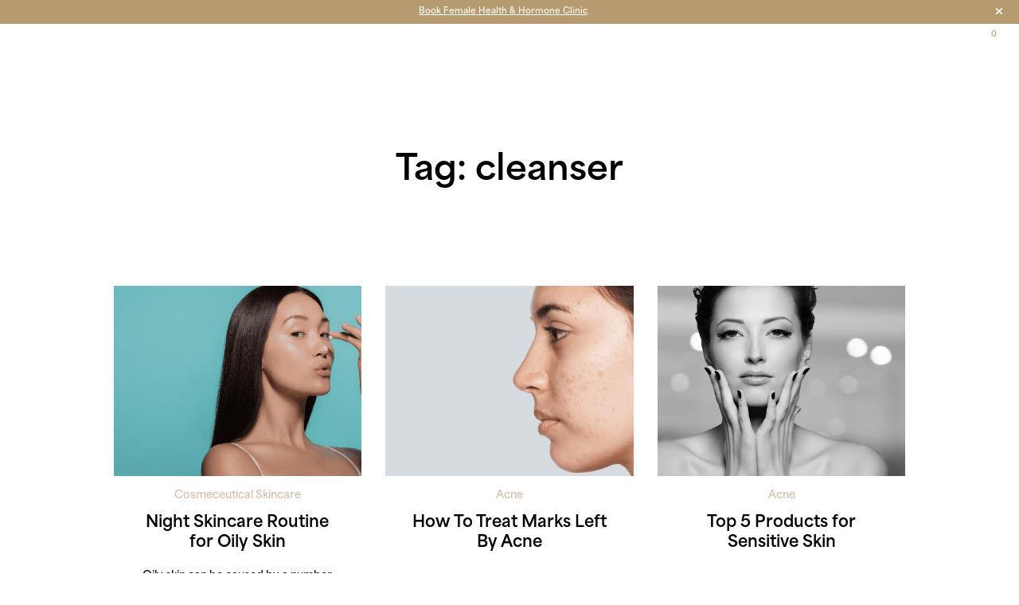

--- FILE ---
content_type: text/html; charset=UTF-8
request_url: https://laserandskin.ie/tag/cleanser/
body_size: 72749
content:
<!DOCTYPE html>
<html lang="en-GB">
<head> <script>
var gform;gform||(document.addEventListener("gform_main_scripts_loaded",function(){gform.scriptsLoaded=!0}),document.addEventListener("gform/theme/scripts_loaded",function(){gform.themeScriptsLoaded=!0}),window.addEventListener("DOMContentLoaded",function(){gform.domLoaded=!0}),gform={domLoaded:!1,scriptsLoaded:!1,themeScriptsLoaded:!1,isFormEditor:()=>"function"==typeof InitializeEditor,callIfLoaded:function(o){return!(!gform.domLoaded||!gform.scriptsLoaded||!gform.themeScriptsLoaded&&!gform.isFormEditor()||(gform.isFormEditor()&&console.warn("The use of gform.initializeOnLoaded() is deprecated in the form editor context and will be removed in Gravity Forms 3.1."),o(),0))},initializeOnLoaded:function(o){gform.callIfLoaded(o)||(document.addEventListener("gform_main_scripts_loaded",()=>{gform.scriptsLoaded=!0,gform.callIfLoaded(o)}),document.addEventListener("gform/theme/scripts_loaded",()=>{gform.themeScriptsLoaded=!0,gform.callIfLoaded(o)}),window.addEventListener("DOMContentLoaded",()=>{gform.domLoaded=!0,gform.callIfLoaded(o)}))},hooks:{action:{},filter:{}},addAction:function(o,r,e,t){gform.addHook("action",o,r,e,t)},addFilter:function(o,r,e,t){gform.addHook("filter",o,r,e,t)},doAction:function(o){gform.doHook("action",o,arguments)},applyFilters:function(o){return gform.doHook("filter",o,arguments)},removeAction:function(o,r){gform.removeHook("action",o,r)},removeFilter:function(o,r,e){gform.removeHook("filter",o,r,e)},addHook:function(o,r,e,t,n){null==gform.hooks[o][r]&&(gform.hooks[o][r]=[]);var d=gform.hooks[o][r];null==n&&(n=r+"_"+d.length),gform.hooks[o][r].push({tag:n,callable:e,priority:t=null==t?10:t})},doHook:function(r,o,e){var t;if(e=Array.prototype.slice.call(e,1),null!=gform.hooks[r][o]&&((o=gform.hooks[r][o]).sort(function(o,r){return o.priority-r.priority}),o.forEach(function(o){"function"!=typeof(t=o.callable)&&(t=window[t]),"action"==r?t.apply(null,e):e[0]=t.apply(null,e)})),"filter"==r)return e[0]},removeHook:function(o,r,t,n){var e;null!=gform.hooks[o][r]&&(e=(e=gform.hooks[o][r]).filter(function(o,r,e){return!!(null!=n&&n!=o.tag||null!=t&&t!=o.priority)}),gform.hooks[o][r]=e)}});
</script>
<meta charset="UTF-8"><script>if(navigator.userAgent.match(/MSIE|Internet Explorer/i)||navigator.userAgent.match(/Trident\/7\..*?rv:11/i)){var href=document.location.href;if(!href.match(/[?&]nowprocket/)){if(href.indexOf("?")==-1){if(href.indexOf("#")==-1){document.location.href=href+"?nowprocket=1"}else{document.location.href=href.replace("#","?nowprocket=1#")}}else{if(href.indexOf("#")==-1){document.location.href=href+"&nowprocket=1"}else{document.location.href=href.replace("#","&nowprocket=1#")}}}}</script><script>(()=>{class RocketLazyLoadScripts{constructor(){this.v="2.0.4",this.userEvents=["keydown","keyup","mousedown","mouseup","mousemove","mouseover","mouseout","touchmove","touchstart","touchend","touchcancel","wheel","click","dblclick","input"],this.attributeEvents=["onblur","onclick","oncontextmenu","ondblclick","onfocus","onmousedown","onmouseenter","onmouseleave","onmousemove","onmouseout","onmouseover","onmouseup","onmousewheel","onscroll","onsubmit"]}async t(){this.i(),this.o(),/iP(ad|hone)/.test(navigator.userAgent)&&this.h(),this.u(),this.l(this),this.m(),this.k(this),this.p(this),this._(),await Promise.all([this.R(),this.L()]),this.lastBreath=Date.now(),this.S(this),this.P(),this.D(),this.O(),this.M(),await this.C(this.delayedScripts.normal),await this.C(this.delayedScripts.defer),await this.C(this.delayedScripts.async),await this.T(),await this.F(),await this.j(),await this.A(),window.dispatchEvent(new Event("rocket-allScriptsLoaded")),this.everythingLoaded=!0,this.lastTouchEnd&&await new Promise(t=>setTimeout(t,500-Date.now()+this.lastTouchEnd)),this.I(),this.H(),this.U(),this.W()}i(){this.CSPIssue=sessionStorage.getItem("rocketCSPIssue"),document.addEventListener("securitypolicyviolation",t=>{this.CSPIssue||"script-src-elem"!==t.violatedDirective||"data"!==t.blockedURI||(this.CSPIssue=!0,sessionStorage.setItem("rocketCSPIssue",!0))},{isRocket:!0})}o(){window.addEventListener("pageshow",t=>{this.persisted=t.persisted,this.realWindowLoadedFired=!0},{isRocket:!0}),window.addEventListener("pagehide",()=>{this.onFirstUserAction=null},{isRocket:!0})}h(){let t;function e(e){t=e}window.addEventListener("touchstart",e,{isRocket:!0}),window.addEventListener("touchend",function i(o){o.changedTouches[0]&&t.changedTouches[0]&&Math.abs(o.changedTouches[0].pageX-t.changedTouches[0].pageX)<10&&Math.abs(o.changedTouches[0].pageY-t.changedTouches[0].pageY)<10&&o.timeStamp-t.timeStamp<200&&(window.removeEventListener("touchstart",e,{isRocket:!0}),window.removeEventListener("touchend",i,{isRocket:!0}),"INPUT"===o.target.tagName&&"text"===o.target.type||(o.target.dispatchEvent(new TouchEvent("touchend",{target:o.target,bubbles:!0})),o.target.dispatchEvent(new MouseEvent("mouseover",{target:o.target,bubbles:!0})),o.target.dispatchEvent(new PointerEvent("click",{target:o.target,bubbles:!0,cancelable:!0,detail:1,clientX:o.changedTouches[0].clientX,clientY:o.changedTouches[0].clientY})),event.preventDefault()))},{isRocket:!0})}q(t){this.userActionTriggered||("mousemove"!==t.type||this.firstMousemoveIgnored?"keyup"===t.type||"mouseover"===t.type||"mouseout"===t.type||(this.userActionTriggered=!0,this.onFirstUserAction&&this.onFirstUserAction()):this.firstMousemoveIgnored=!0),"click"===t.type&&t.preventDefault(),t.stopPropagation(),t.stopImmediatePropagation(),"touchstart"===this.lastEvent&&"touchend"===t.type&&(this.lastTouchEnd=Date.now()),"click"===t.type&&(this.lastTouchEnd=0),this.lastEvent=t.type,t.composedPath&&t.composedPath()[0].getRootNode()instanceof ShadowRoot&&(t.rocketTarget=t.composedPath()[0]),this.savedUserEvents.push(t)}u(){this.savedUserEvents=[],this.userEventHandler=this.q.bind(this),this.userEvents.forEach(t=>window.addEventListener(t,this.userEventHandler,{passive:!1,isRocket:!0})),document.addEventListener("visibilitychange",this.userEventHandler,{isRocket:!0})}U(){this.userEvents.forEach(t=>window.removeEventListener(t,this.userEventHandler,{passive:!1,isRocket:!0})),document.removeEventListener("visibilitychange",this.userEventHandler,{isRocket:!0}),this.savedUserEvents.forEach(t=>{(t.rocketTarget||t.target).dispatchEvent(new window[t.constructor.name](t.type,t))})}m(){const t="return false",e=Array.from(this.attributeEvents,t=>"data-rocket-"+t),i="["+this.attributeEvents.join("],[")+"]",o="[data-rocket-"+this.attributeEvents.join("],[data-rocket-")+"]",s=(e,i,o)=>{o&&o!==t&&(e.setAttribute("data-rocket-"+i,o),e["rocket"+i]=new Function("event",o),e.setAttribute(i,t))};new MutationObserver(t=>{for(const n of t)"attributes"===n.type&&(n.attributeName.startsWith("data-rocket-")||this.everythingLoaded?n.attributeName.startsWith("data-rocket-")&&this.everythingLoaded&&this.N(n.target,n.attributeName.substring(12)):s(n.target,n.attributeName,n.target.getAttribute(n.attributeName))),"childList"===n.type&&n.addedNodes.forEach(t=>{if(t.nodeType===Node.ELEMENT_NODE)if(this.everythingLoaded)for(const i of[t,...t.querySelectorAll(o)])for(const t of i.getAttributeNames())e.includes(t)&&this.N(i,t.substring(12));else for(const e of[t,...t.querySelectorAll(i)])for(const t of e.getAttributeNames())this.attributeEvents.includes(t)&&s(e,t,e.getAttribute(t))})}).observe(document,{subtree:!0,childList:!0,attributeFilter:[...this.attributeEvents,...e]})}I(){this.attributeEvents.forEach(t=>{document.querySelectorAll("[data-rocket-"+t+"]").forEach(e=>{this.N(e,t)})})}N(t,e){const i=t.getAttribute("data-rocket-"+e);i&&(t.setAttribute(e,i),t.removeAttribute("data-rocket-"+e))}k(t){Object.defineProperty(HTMLElement.prototype,"onclick",{get(){return this.rocketonclick||null},set(e){this.rocketonclick=e,this.setAttribute(t.everythingLoaded?"onclick":"data-rocket-onclick","this.rocketonclick(event)")}})}S(t){function e(e,i){let o=e[i];e[i]=null,Object.defineProperty(e,i,{get:()=>o,set(s){t.everythingLoaded?o=s:e["rocket"+i]=o=s}})}e(document,"onreadystatechange"),e(window,"onload"),e(window,"onpageshow");try{Object.defineProperty(document,"readyState",{get:()=>t.rocketReadyState,set(e){t.rocketReadyState=e},configurable:!0}),document.readyState="loading"}catch(t){console.log("WPRocket DJE readyState conflict, bypassing")}}l(t){this.originalAddEventListener=EventTarget.prototype.addEventListener,this.originalRemoveEventListener=EventTarget.prototype.removeEventListener,this.savedEventListeners=[],EventTarget.prototype.addEventListener=function(e,i,o){o&&o.isRocket||!t.B(e,this)&&!t.userEvents.includes(e)||t.B(e,this)&&!t.userActionTriggered||e.startsWith("rocket-")||t.everythingLoaded?t.originalAddEventListener.call(this,e,i,o):(t.savedEventListeners.push({target:this,remove:!1,type:e,func:i,options:o}),"mouseenter"!==e&&"mouseleave"!==e||t.originalAddEventListener.call(this,e,t.savedUserEvents.push,o))},EventTarget.prototype.removeEventListener=function(e,i,o){o&&o.isRocket||!t.B(e,this)&&!t.userEvents.includes(e)||t.B(e,this)&&!t.userActionTriggered||e.startsWith("rocket-")||t.everythingLoaded?t.originalRemoveEventListener.call(this,e,i,o):t.savedEventListeners.push({target:this,remove:!0,type:e,func:i,options:o})}}J(t,e){this.savedEventListeners=this.savedEventListeners.filter(i=>{let o=i.type,s=i.target||window;return e!==o||t!==s||(this.B(o,s)&&(i.type="rocket-"+o),this.$(i),!1)})}H(){EventTarget.prototype.addEventListener=this.originalAddEventListener,EventTarget.prototype.removeEventListener=this.originalRemoveEventListener,this.savedEventListeners.forEach(t=>this.$(t))}$(t){t.remove?this.originalRemoveEventListener.call(t.target,t.type,t.func,t.options):this.originalAddEventListener.call(t.target,t.type,t.func,t.options)}p(t){let e;function i(e){return t.everythingLoaded?e:e.split(" ").map(t=>"load"===t||t.startsWith("load.")?"rocket-jquery-load":t).join(" ")}function o(o){function s(e){const s=o.fn[e];o.fn[e]=o.fn.init.prototype[e]=function(){return this[0]===window&&t.userActionTriggered&&("string"==typeof arguments[0]||arguments[0]instanceof String?arguments[0]=i(arguments[0]):"object"==typeof arguments[0]&&Object.keys(arguments[0]).forEach(t=>{const e=arguments[0][t];delete arguments[0][t],arguments[0][i(t)]=e})),s.apply(this,arguments),this}}if(o&&o.fn&&!t.allJQueries.includes(o)){const e={DOMContentLoaded:[],"rocket-DOMContentLoaded":[]};for(const t in e)document.addEventListener(t,()=>{e[t].forEach(t=>t())},{isRocket:!0});o.fn.ready=o.fn.init.prototype.ready=function(i){function s(){parseInt(o.fn.jquery)>2?setTimeout(()=>i.bind(document)(o)):i.bind(document)(o)}return"function"==typeof i&&(t.realDomReadyFired?!t.userActionTriggered||t.fauxDomReadyFired?s():e["rocket-DOMContentLoaded"].push(s):e.DOMContentLoaded.push(s)),o([])},s("on"),s("one"),s("off"),t.allJQueries.push(o)}e=o}t.allJQueries=[],o(window.jQuery),Object.defineProperty(window,"jQuery",{get:()=>e,set(t){o(t)}})}P(){const t=new Map;document.write=document.writeln=function(e){const i=document.currentScript,o=document.createRange(),s=i.parentElement;let n=t.get(i);void 0===n&&(n=i.nextSibling,t.set(i,n));const c=document.createDocumentFragment();o.setStart(c,0),c.appendChild(o.createContextualFragment(e)),s.insertBefore(c,n)}}async R(){return new Promise(t=>{this.userActionTriggered?t():this.onFirstUserAction=t})}async L(){return new Promise(t=>{document.addEventListener("DOMContentLoaded",()=>{this.realDomReadyFired=!0,t()},{isRocket:!0})})}async j(){return this.realWindowLoadedFired?Promise.resolve():new Promise(t=>{window.addEventListener("load",t,{isRocket:!0})})}M(){this.pendingScripts=[];this.scriptsMutationObserver=new MutationObserver(t=>{for(const e of t)e.addedNodes.forEach(t=>{"SCRIPT"!==t.tagName||t.noModule||t.isWPRocket||this.pendingScripts.push({script:t,promise:new Promise(e=>{const i=()=>{const i=this.pendingScripts.findIndex(e=>e.script===t);i>=0&&this.pendingScripts.splice(i,1),e()};t.addEventListener("load",i,{isRocket:!0}),t.addEventListener("error",i,{isRocket:!0}),setTimeout(i,1e3)})})})}),this.scriptsMutationObserver.observe(document,{childList:!0,subtree:!0})}async F(){await this.X(),this.pendingScripts.length?(await this.pendingScripts[0].promise,await this.F()):this.scriptsMutationObserver.disconnect()}D(){this.delayedScripts={normal:[],async:[],defer:[]},document.querySelectorAll("script[type$=rocketlazyloadscript]").forEach(t=>{t.hasAttribute("data-rocket-src")?t.hasAttribute("async")&&!1!==t.async?this.delayedScripts.async.push(t):t.hasAttribute("defer")&&!1!==t.defer||"module"===t.getAttribute("data-rocket-type")?this.delayedScripts.defer.push(t):this.delayedScripts.normal.push(t):this.delayedScripts.normal.push(t)})}async _(){await this.L();let t=[];document.querySelectorAll("script[type$=rocketlazyloadscript][data-rocket-src]").forEach(e=>{let i=e.getAttribute("data-rocket-src");if(i&&!i.startsWith("data:")){i.startsWith("//")&&(i=location.protocol+i);try{const o=new URL(i).origin;o!==location.origin&&t.push({src:o,crossOrigin:e.crossOrigin||"module"===e.getAttribute("data-rocket-type")})}catch(t){}}}),t=[...new Map(t.map(t=>[JSON.stringify(t),t])).values()],this.Y(t,"preconnect")}async G(t){if(await this.K(),!0!==t.noModule||!("noModule"in HTMLScriptElement.prototype))return new Promise(e=>{let i;function o(){(i||t).setAttribute("data-rocket-status","executed"),e()}try{if(navigator.userAgent.includes("Firefox/")||""===navigator.vendor||this.CSPIssue)i=document.createElement("script"),[...t.attributes].forEach(t=>{let e=t.nodeName;"type"!==e&&("data-rocket-type"===e&&(e="type"),"data-rocket-src"===e&&(e="src"),i.setAttribute(e,t.nodeValue))}),t.text&&(i.text=t.text),t.nonce&&(i.nonce=t.nonce),i.hasAttribute("src")?(i.addEventListener("load",o,{isRocket:!0}),i.addEventListener("error",()=>{i.setAttribute("data-rocket-status","failed-network"),e()},{isRocket:!0}),setTimeout(()=>{i.isConnected||e()},1)):(i.text=t.text,o()),i.isWPRocket=!0,t.parentNode.replaceChild(i,t);else{const i=t.getAttribute("data-rocket-type"),s=t.getAttribute("data-rocket-src");i?(t.type=i,t.removeAttribute("data-rocket-type")):t.removeAttribute("type"),t.addEventListener("load",o,{isRocket:!0}),t.addEventListener("error",i=>{this.CSPIssue&&i.target.src.startsWith("data:")?(console.log("WPRocket: CSP fallback activated"),t.removeAttribute("src"),this.G(t).then(e)):(t.setAttribute("data-rocket-status","failed-network"),e())},{isRocket:!0}),s?(t.fetchPriority="high",t.removeAttribute("data-rocket-src"),t.src=s):t.src="data:text/javascript;base64,"+window.btoa(unescape(encodeURIComponent(t.text)))}}catch(i){t.setAttribute("data-rocket-status","failed-transform"),e()}});t.setAttribute("data-rocket-status","skipped")}async C(t){const e=t.shift();return e?(e.isConnected&&await this.G(e),this.C(t)):Promise.resolve()}O(){this.Y([...this.delayedScripts.normal,...this.delayedScripts.defer,...this.delayedScripts.async],"preload")}Y(t,e){this.trash=this.trash||[];let i=!0;var o=document.createDocumentFragment();t.forEach(t=>{const s=t.getAttribute&&t.getAttribute("data-rocket-src")||t.src;if(s&&!s.startsWith("data:")){const n=document.createElement("link");n.href=s,n.rel=e,"preconnect"!==e&&(n.as="script",n.fetchPriority=i?"high":"low"),t.getAttribute&&"module"===t.getAttribute("data-rocket-type")&&(n.crossOrigin=!0),t.crossOrigin&&(n.crossOrigin=t.crossOrigin),t.integrity&&(n.integrity=t.integrity),t.nonce&&(n.nonce=t.nonce),o.appendChild(n),this.trash.push(n),i=!1}}),document.head.appendChild(o)}W(){this.trash.forEach(t=>t.remove())}async T(){try{document.readyState="interactive"}catch(t){}this.fauxDomReadyFired=!0;try{await this.K(),this.J(document,"readystatechange"),document.dispatchEvent(new Event("rocket-readystatechange")),await this.K(),document.rocketonreadystatechange&&document.rocketonreadystatechange(),await this.K(),this.J(document,"DOMContentLoaded"),document.dispatchEvent(new Event("rocket-DOMContentLoaded")),await this.K(),this.J(window,"DOMContentLoaded"),window.dispatchEvent(new Event("rocket-DOMContentLoaded"))}catch(t){console.error(t)}}async A(){try{document.readyState="complete"}catch(t){}try{await this.K(),this.J(document,"readystatechange"),document.dispatchEvent(new Event("rocket-readystatechange")),await this.K(),document.rocketonreadystatechange&&document.rocketonreadystatechange(),await this.K(),this.J(window,"load"),window.dispatchEvent(new Event("rocket-load")),await this.K(),window.rocketonload&&window.rocketonload(),await this.K(),this.allJQueries.forEach(t=>t(window).trigger("rocket-jquery-load")),await this.K(),this.J(window,"pageshow");const t=new Event("rocket-pageshow");t.persisted=this.persisted,window.dispatchEvent(t),await this.K(),window.rocketonpageshow&&window.rocketonpageshow({persisted:this.persisted})}catch(t){console.error(t)}}async K(){Date.now()-this.lastBreath>45&&(await this.X(),this.lastBreath=Date.now())}async X(){return document.hidden?new Promise(t=>setTimeout(t)):new Promise(t=>requestAnimationFrame(t))}B(t,e){return e===document&&"readystatechange"===t||(e===document&&"DOMContentLoaded"===t||(e===window&&"DOMContentLoaded"===t||(e===window&&"load"===t||e===window&&"pageshow"===t)))}static run(){(new RocketLazyLoadScripts).t()}}RocketLazyLoadScripts.run()})();</script>
	
	<meta name="viewport" content="width=device-width, initial-scale=1, shrink-to-fit=no">
	<link rel="profile" href="http://gmpg.org/xfn/11">
	<meta name='robots' content='noindex, follow' />
<!-- Google tag (gtag.js) consent mode dataLayer added by Site Kit -->
<script type="rocketlazyloadscript" id="google_gtagjs-js-consent-mode-data-layer">
window.dataLayer = window.dataLayer || [];function gtag(){dataLayer.push(arguments);}
gtag('consent', 'default', {"ad_personalization":"denied","ad_storage":"denied","ad_user_data":"denied","analytics_storage":"denied","functionality_storage":"denied","security_storage":"denied","personalization_storage":"denied","region":["AT","BE","BG","CH","CY","CZ","DE","DK","EE","ES","FI","FR","GB","GR","HR","HU","IE","IS","IT","LI","LT","LU","LV","MT","NL","NO","PL","PT","RO","SE","SI","SK"],"wait_for_update":500});
window._googlesitekitConsentCategoryMap = {"statistics":["analytics_storage"],"marketing":["ad_storage","ad_user_data","ad_personalization"],"functional":["functionality_storage","security_storage"],"preferences":["personalization_storage"]};
window._googlesitekitConsents = {"ad_personalization":"denied","ad_storage":"denied","ad_user_data":"denied","analytics_storage":"denied","functionality_storage":"denied","security_storage":"denied","personalization_storage":"denied","region":["AT","BE","BG","CH","CY","CZ","DE","DK","EE","ES","FI","FR","GB","GR","HR","HU","IE","IS","IT","LI","LT","LU","LV","MT","NL","NO","PL","PT","RO","SE","SI","SK"],"wait_for_update":500};
</script>
<!-- End Google tag (gtag.js) consent mode dataLayer added by Site Kit -->

	<!-- This site is optimized with the Yoast SEO plugin v26.6 - https://yoast.com/wordpress/plugins/seo/ -->
	<title>cleanser Archives - Laser + Skin Clinics</title>
<style id="wpr-usedcss">img:is([sizes=auto i],[sizes^="auto," i]){contain-intrinsic-size:3000px 1500px}img.emoji{display:inline!important;border:none!important;box-shadow:none!important;height:1em!important;width:1em!important;margin:0 .07em!important;vertical-align:-.1em!important;background:0 0!important;padding:0!important}.woocommerce .woocommerce-error .button,.woocommerce .woocommerce-message .button,.woocommerce-page .woocommerce-error .button,.woocommerce-page .woocommerce-message .button{float:right}.woocommerce img,.woocommerce-page img{height:auto;max-width:100%}.woocommerce div.product div.images{float:left;width:48%}.woocommerce div.product div.thumbnails::after,.woocommerce div.product div.thumbnails::before{content:" ";display:table}.woocommerce div.product div.thumbnails::after{clear:both}.woocommerce div.product div.thumbnails a{float:left;width:30.75%;margin-right:3.8%;margin-bottom:1em}.woocommerce div.product div.thumbnails a.last{margin-right:0}.woocommerce div.product div.thumbnails a.first{clear:both}.woocommerce div.product div.thumbnails.columns-1 a{width:100%;margin-right:0;float:none}.woocommerce div.product div.thumbnails.columns-2 a{width:48%}.woocommerce div.product div.thumbnails.columns-4 a{width:22.05%}.woocommerce div.product div.thumbnails.columns-5 a{width:16.9%}.woocommerce div.product div.summary{float:right;width:48%;clear:none}.woocommerce div.product .woocommerce-tabs{clear:both}.woocommerce div.product .woocommerce-tabs ul.tabs::after,.woocommerce div.product .woocommerce-tabs ul.tabs::before{content:" ";display:table}.woocommerce div.product .woocommerce-tabs ul.tabs::after{clear:both}.woocommerce div.product .woocommerce-tabs ul.tabs li{display:inline-block}.woocommerce div.product #reviews .comment::after,.woocommerce div.product #reviews .comment::before{content:" ";display:table}.woocommerce div.product #reviews .comment::after{clear:both}.woocommerce div.product #reviews .comment img{float:right;height:auto}.woocommerce ul.products,.woocommerce-page ul.products{clear:both}.woocommerce ul.products::after,.woocommerce ul.products::before,.woocommerce-page ul.products::after,.woocommerce-page ul.products::before{content:" ";display:table}.woocommerce ul.products::after,.woocommerce-page ul.products::after{clear:both}.woocommerce ul.products li.product,.woocommerce-page ul.products li.product{float:left;margin:0 3.8% 2.992em 0;padding:0;position:relative;width:22.05%;margin-left:0}.woocommerce ul.products li.first,.woocommerce-page ul.products li.first{clear:both}.woocommerce ul.products li.last,.woocommerce-page ul.products li.last{margin-right:0}.woocommerce .woocommerce-result-count,.woocommerce-page .woocommerce-result-count{float:left}.woocommerce .woocommerce-ordering,.woocommerce-page .woocommerce-ordering{float:right}.woocommerce #content table.cart img,.woocommerce table.cart img,.woocommerce-page #content table.cart img,.woocommerce-page table.cart img{height:auto}.woocommerce #content table.cart td.actions,.woocommerce table.cart td.actions,.woocommerce-page #content table.cart td.actions,.woocommerce-page table.cart td.actions{text-align:right}.woocommerce #content table.cart td.actions .coupon,.woocommerce table.cart td.actions .coupon,.woocommerce-page #content table.cart td.actions .coupon,.woocommerce-page table.cart td.actions .coupon{float:left}.woocommerce ul.product_list_widget li::after,.woocommerce ul.product_list_widget li::before,.woocommerce-page ul.product_list_widget li::after,.woocommerce-page ul.product_list_widget li::before{content:" ";display:table}.woocommerce ul.product_list_widget li::after,.woocommerce-page ul.product_list_widget li::after{clear:both}.woocommerce ul.product_list_widget li img,.woocommerce-page ul.product_list_widget li img{float:right;height:auto}.woocommerce form .form-row-first,.woocommerce form .form-row-last,.woocommerce-page form .form-row-first,.woocommerce-page form .form-row-last{width:47%;overflow:visible}.woocommerce form .form-row-first,.woocommerce-page form .form-row-first{float:left}.woocommerce form .form-row-last,.woocommerce-page form .form-row-last{float:right}.woocommerce form .password-input,.woocommerce-page form .password-input{display:flex;flex-direction:column;justify-content:center;position:relative}.woocommerce form .password-input input[type=password],.woocommerce-page form .password-input input[type=password]{padding-right:2.5rem}.woocommerce form .password-input input::-ms-reveal,.woocommerce-page form .password-input input::-ms-reveal{display:none}.woocommerce form .show-password-input,.woocommerce-page form .show-password-input{background-color:transparent;border-radius:0;border:0;color:var(--wc-form-color-text,#000);cursor:pointer;font-size:inherit;line-height:inherit;margin:0;padding:0;position:absolute;right:.7em;text-decoration:none;top:50%;transform:translateY(-50%);-moz-osx-font-smoothing:inherit;-webkit-appearance:none;-webkit-font-smoothing:inherit}.woocommerce form .show-password-input::before,.woocommerce-page form .show-password-input::before{background-repeat:no-repeat;background-size:cover;background-image:url('data:image/svg+xml,<svg width="20" height="20" viewBox="0 0 20 20" fill="none" xmlns="http://www.w3.org/2000/svg"><path d="M17.3 3.3C16.9 2.9 16.2 2.9 15.7 3.3L13.3 5.7C12.2437 5.3079 11.1267 5.1048 10 5.1C6.2 5.2 2.8 7.2 1 10.5C1.2 10.9 1.5 11.3 1.8 11.7C2.6 12.8 3.6 13.7 4.7 14.4L3 16.1C2.6 16.5 2.5 17.2 3 17.7C3.4 18.1 4.1 18.2 4.6 17.7L17.3 4.9C17.7 4.4 17.7 3.7 17.3 3.3ZM6.7 12.3L5.4 13.6C4.2 12.9 3.1 11.9 2.3 10.7C3.5 9 5.1 7.8 7 7.2C5.7 8.6 5.6 10.8 6.7 12.3ZM10.1 9C9.6 8.5 9.7 7.7 10.2 7.2C10.7 6.8 11.4 6.8 11.9 7.2L10.1 9ZM18.3 9.5C17.8 8.8 17.2 8.1 16.5 7.6L15.5 8.6C16.3 9.2 17 9.9 17.6 10.8C15.9 13.4 13 15 9.9 15H9.1L8.1 16C8.8 15.9 9.4 16 10 16C13.3 16 16.4 14.4 18.3 11.7C18.6 11.3 18.8 10.9 19.1 10.5C18.8 10.2 18.6 9.8 18.3 9.5ZM14 10L10 14C12.2 14 14 12.2 14 10Z" fill="%23111111"/></svg>');content:"";display:block;height:22px;width:22px}.woocommerce form .show-password-input.display-password::before,.woocommerce-page form .show-password-input.display-password::before{background-image:url('data:image/svg+xml,<svg width="20" height="20" viewBox="0 0 20 20" fill="none" xmlns="http://www.w3.org/2000/svg"><path d="M18.3 9.49999C15 4.89999 8.50002 3.79999 3.90002 7.19999C2.70002 8.09999 1.70002 9.29999 0.900024 10.6C1.10002 11 1.40002 11.4 1.70002 11.8C5.00002 16.4 11.3 17.4 15.9 14.2C16.8 13.5 17.6 12.8 18.3 11.8C18.6 11.4 18.8 11 19.1 10.6C18.8 10.2 18.6 9.79999 18.3 9.49999ZM10.1 7.19999C10.6 6.69999 11.4 6.69999 11.9 7.19999C12.4 7.69999 12.4 8.49999 11.9 8.99999C11.4 9.49999 10.6 9.49999 10.1 8.99999C9.60003 8.49999 9.60003 7.69999 10.1 7.19999ZM10 14.9C6.90002 14.9 4.00002 13.3 2.30002 10.7C3.50002 8.99999 5.10002 7.79999 7.00002 7.19999C6.30002 7.99999 6.00002 8.89999 6.00002 9.89999C6.00002 12.1 7.70002 14 10 14C12.2 14 14.1 12.3 14.1 9.99999V9.89999C14.1 8.89999 13.7 7.89999 13 7.19999C14.9 7.79999 16.5 8.99999 17.7 10.7C16 13.3 13.1 14.9 10 14.9Z" fill="%23111111"/></svg>')}:root{--woocommerce:#720eec;--wc-green:#7ad03a;--wc-red:#a00;--wc-orange:#ffba00;--wc-blue:#2ea2cc;--wc-primary:#720eec;--wc-primary-text:#fcfbfe;--wc-secondary:#e9e6ed;--wc-secondary-text:#515151;--wc-highlight:#958e09;--wc-highligh-text:white;--wc-content-bg:#fff;--wc-subtext:#767676;--wc-form-border-color:rgba(32, 7, 7, .8);--wc-form-border-radius:4px;--wc-form-border-width:1px}@keyframes spin{100%{transform:rotate(360deg)}}@font-face{font-display:swap;font-family:WooCommerce;src:url(https://laserandskin.ie/wp-content/plugins/woocommerce/assets/fonts/WooCommerce.woff2) format("woff2"),url(https://laserandskin.ie/wp-content/plugins/woocommerce/assets/fonts/WooCommerce.woff) format("woff"),url(https://laserandskin.ie/wp-content/plugins/woocommerce/assets/fonts/WooCommerce.ttf) format("truetype");font-weight:400;font-style:normal}.woocommerce form .form-row.woocommerce-invalid .select2-container:not(.select2-container--open) .select2-selection{border-color:var(--wc-red)}.woocommerce form .form-row.woocommerce-validated .select2-container:not(.select2-container--open) .select2-selection{border-color:var(--wc-green)}.select2-container{width:100%}.select2-container .select2-selection--single{height:auto}.select2-container .select2-selection--single .select2-selection__rendered{padding:.5em;line-height:normal;box-sizing:border-box;color:var(--wc-form-color-text,#444);font-weight:400}.select2-container .select2-selection--single .select2-selection__placeholder{color:#999}.select2-container .select2-selection--single .select2-selection__arrow{position:absolute;top:2px;right:.5em;height:100%;width:16px}.select2-container .select2-selection--single .select2-selection__arrow b{border:none;display:block;background:url([data-uri]) no-repeat;background-size:16px;width:16px;height:16px;position:absolute;top:50%;left:0;margin:-8px 0 0}.select2-container .select2-dropdown,.select2-container .select2-selection{background-color:var(--wc-form-color-background,#fff);border:var(--wc-form-border-width,1px) solid var(--wc-form-border-color,#aaa);border-radius:var(--wc-form-border-radius,4px)}.select2-container.select2-container--open .select2-dropdown--above{border-bottom:none;border-bottom-left-radius:0;border-bottom-right-radius:0}.select2-container.select2-container--open .select2-dropdown--below{border-top:none;border-top-left-radius:0;border-top-right-radius:0}.select2-results__option{margin:0}.woocommerce-store-notice{position:absolute;top:0;left:0;right:0;margin:0;width:100%;font-size:1em;padding:1em 0;text-align:center;background-color:#720eec;color:#fcfbfe;z-index:99998;box-shadow:0 1px 1em rgba(0,0,0,.2);display:none}.woocommerce-store-notice a{color:#fcfbfe;text-decoration:underline}.screen-reader-text{clip:rect(1px,1px,1px,1px);height:1px;overflow:hidden;position:absolute!important;width:1px;word-wrap:normal!important}.woocommerce .blockUI.blockOverlay{position:relative}.woocommerce .blockUI.blockOverlay::before{height:1em;width:1em;display:block;position:absolute;top:50%;left:50%;margin-left:-.5em;margin-top:-.5em;content:"";animation:1s ease-in-out infinite spin;background:url(https://laserandskin.ie/wp-content/plugins/woocommerce/assets/images/icons/loader.svg) center center;background-size:cover;line-height:1;text-align:center;font-size:2em;color:rgba(0,0,0,.75)}.woocommerce a.remove{display:block;font-size:1.5em;height:1em;width:1em;text-align:center;line-height:1;border-radius:100%;color:var(--wc-red)!important;text-decoration:none;font-weight:700;border:0}.woocommerce a.remove:hover{color:#fff!important;background:var(--wc-red)}.woocommerce .quantity .qty{width:3.631em;text-align:center}.woocommerce div.product{margin-bottom:0;position:relative}.woocommerce div.product .product_title{clear:none;margin-top:0;padding:0}.woocommerce div.product p.price ins,.woocommerce div.product span.price ins{background:inherit;font-weight:700;display:inline-block}.woocommerce div.product p.price del,.woocommerce div.product span.price del{opacity:.5;display:inline-block}.woocommerce div.product p.stock{font-size:.92em}.woocommerce div.product .woocommerce-product-rating{margin-bottom:1.618em}.woocommerce div.product div.images{margin-bottom:2em}.woocommerce div.product div.images img{display:block;width:100%;height:auto;box-shadow:none}.woocommerce div.product div.images div.thumbnails{padding-top:1em}.woocommerce div.product div.images.woocommerce-product-gallery{position:relative}.woocommerce div.product div.images .woocommerce-product-gallery__wrapper{transition:all cubic-bezier(.795,-.035,0,1) .5s;margin:0;padding:0}.woocommerce div.product div.images .woocommerce-product-gallery__wrapper .zoomImg{background-color:#fff;opacity:0}.woocommerce div.product div.images .woocommerce-product-gallery__image--placeholder{border:1px solid #f2f2f2}.woocommerce div.product div.images .woocommerce-product-gallery__image:nth-child(n+2){width:25%;display:inline-block}.woocommerce div.product div.images .woocommerce-product-gallery__image a{display:block;outline-offset:-2px}.woocommerce div.product div.images .woocommerce-product-gallery__trigger{background:#fff;border:none;box-sizing:content-box;border-radius:100%;cursor:pointer;font-size:2em;height:36px;padding:0;position:absolute;right:.5em;text-indent:-9999px;top:.5em;width:36px;z-index:99}.woocommerce div.product div.images .woocommerce-product-gallery__trigger::before{border:2px solid #000;border-radius:100%;box-sizing:content-box;content:"";display:block;height:10px;left:9px;top:9px;position:absolute;width:10px}.woocommerce div.product div.images .woocommerce-product-gallery__trigger::after{background:#000;border-radius:6px;box-sizing:content-box;content:"";display:block;height:8px;left:22px;position:absolute;top:19px;transform:rotate(-45deg);width:2px}.woocommerce div.product div.images .woocommerce-product-gallery__trigger span[aria-hidden=true]{border:0;clip-path:inset(50%);height:1px;left:50%;margin:-1px;overflow:hidden;position:absolute;top:50%;width:1px}.woocommerce div.product div.images .flex-control-thumbs{overflow:hidden;zoom:1;margin:0;padding:0}.woocommerce div.product div.images .flex-control-thumbs li{width:25%;float:left;margin:0;list-style:none}.woocommerce div.product div.images .flex-control-thumbs li img{cursor:pointer;opacity:.5;margin:0}.woocommerce div.product div.images .flex-control-thumbs li img.flex-active,.woocommerce div.product div.images .flex-control-thumbs li img:hover{opacity:1}.woocommerce div.product .woocommerce-product-gallery--columns-3 .flex-control-thumbs li:nth-child(3n+1){clear:left}.woocommerce div.product .woocommerce-product-gallery--columns-4 .flex-control-thumbs li:nth-child(4n+1){clear:left}.woocommerce div.product .woocommerce-product-gallery--columns-5 .flex-control-thumbs li:nth-child(5n+1){clear:left}.woocommerce div.product div.summary{margin-bottom:2em}.woocommerce div.product div.social{text-align:right;margin:0 0 1em}.woocommerce div.product div.social span{margin:0 0 0 2px}.woocommerce div.product div.social span span{margin:0}.woocommerce div.product div.social span .stButton .chicklets{padding-left:16px;width:0}.woocommerce div.product div.social iframe{float:left;margin-top:3px}.woocommerce div.product .woocommerce-tabs ul.tabs{list-style:none;padding:0 0 0 1em;margin:0 0 1.618em;overflow:hidden;position:relative}.woocommerce div.product .woocommerce-tabs ul.tabs li{border:1px solid #cfc8d8;background-color:#e9e6ed;color:#515151;display:inline-block;position:relative;z-index:0;border-radius:4px 4px 0 0;margin:0 -5px;padding:0 1em}.woocommerce div.product .woocommerce-tabs ul.tabs li a{display:inline-block;padding:.5em 0;font-weight:700;color:#515151;text-decoration:none}.woocommerce div.product .woocommerce-tabs ul.tabs li a:hover{text-decoration:none;color:#6b6b6b}.woocommerce div.product .woocommerce-tabs ul.tabs li.active{background:#fff;color:#515151;z-index:2;border-bottom-color:#fff}.woocommerce div.product .woocommerce-tabs ul.tabs li.active a{color:inherit;text-shadow:inherit}.woocommerce div.product .woocommerce-tabs ul.tabs li.active::before{box-shadow:2px 2px 0 #fff}.woocommerce div.product .woocommerce-tabs ul.tabs li.active::after{box-shadow:-2px 2px 0 #fff}.woocommerce div.product .woocommerce-tabs ul.tabs li::after,.woocommerce div.product .woocommerce-tabs ul.tabs li::before{border:1px solid #cfc8d8;position:absolute;bottom:-1px;width:5px;height:5px;content:" ";box-sizing:border-box}.woocommerce div.product .woocommerce-tabs ul.tabs li::before{left:-5px;border-bottom-right-radius:4px;border-width:0 1px 1px 0;box-shadow:2px 2px 0 #e9e6ed}.woocommerce div.product .woocommerce-tabs ul.tabs li::after{right:-5px;border-bottom-left-radius:4px;border-width:0 0 1px 1px;box-shadow:-2px 2px 0 #e9e6ed}.woocommerce div.product .woocommerce-tabs ul.tabs::before{position:absolute;content:" ";width:100%;bottom:0;left:0;border-bottom:1px solid #cfc8d8;z-index:1}.woocommerce div.product .woocommerce-tabs .panel{margin:0 0 2em;padding:0}.woocommerce div.product p.cart{margin-bottom:2em}.woocommerce div.product p.cart::after,.woocommerce div.product p.cart::before{content:" ";display:table}.woocommerce div.product p.cart::after{clear:both}.woocommerce div.product form.cart{margin-bottom:2em}.woocommerce div.product form.cart::after,.woocommerce div.product form.cart::before{content:" ";display:table}.woocommerce div.product form.cart::after{clear:both}.woocommerce div.product form.cart div.quantity{float:left;margin:0 4px 0 0}.woocommerce div.product form.cart table{border-width:0 0 1px}.woocommerce div.product form.cart table td{padding-left:0}.woocommerce div.product form.cart table div.quantity{float:none;margin:0}.woocommerce div.product form.cart table small.stock{display:block;float:none}.woocommerce div.product form.cart .variations{margin-bottom:1em;border:0;width:100%}.woocommerce div.product form.cart .variations td,.woocommerce div.product form.cart .variations th{border:0;line-height:2em;vertical-align:top}.woocommerce div.product form.cart .variations label{font-weight:700;text-align:left}.woocommerce div.product form.cart .variations select{max-width:100%;min-width:75%;display:inline-block;margin-right:1em;appearance:none;-webkit-appearance:none;-moz-appearance:none;padding-right:3em;background:url([data-uri]) no-repeat;background-size:16px;-webkit-background-size:16px;background-position:calc(100% - 12px) 50%;-webkit-background-position:calc(100% - 12px) 50%}.woocommerce div.product form.cart .variations td.label{padding-right:1em}.woocommerce div.product form.cart .woocommerce-variation-description p{margin-bottom:1em}.woocommerce div.product form.cart .reset_variations{visibility:hidden;font-size:.83em}.woocommerce div.product form.cart .wc-no-matching-variations{display:none}.woocommerce div.product form.cart .button{vertical-align:middle;float:left}.woocommerce div.product form.cart .group_table td.woocommerce-grouped-product-list-item__label{padding-right:1em;padding-left:1em}.woocommerce div.product form.cart .group_table td{vertical-align:top;padding-bottom:.5em;border:0}.woocommerce div.product form.cart .group_table td:first-child{width:4em;text-align:center}.woocommerce div.product form.cart .group_table .wc-grouped-product-add-to-cart-checkbox{display:inline-block;width:auto;margin:0 auto;transform:scale(1.5,1.5)}.woocommerce .products ul,.woocommerce ul.products{margin:0 0 1em;padding:0;list-style:none;clear:both}.woocommerce .products ul::after,.woocommerce .products ul::before,.woocommerce ul.products::after,.woocommerce ul.products::before{content:" ";display:table}.woocommerce .products ul::after,.woocommerce ul.products::after{clear:both}.woocommerce .products ul li,.woocommerce ul.products li{list-style:none}.woocommerce ul.products li.product h3{padding:.5em 0;margin:0;font-size:1em}.woocommerce ul.products li.product a{text-decoration:none}.woocommerce ul.products li.product a img{width:100%;height:auto;display:block;margin:0 0 1em;box-shadow:none}.woocommerce ul.products li.product strong{display:block}.woocommerce ul.products li.product .button{display:inline-block;margin-top:1em}.woocommerce ul.products li.product .price{display:block;font-weight:400;margin-bottom:.5em;font-size:.857em}.woocommerce ul.products li.product .price .from{font-size:.67em;margin:-2px 0 0;text-transform:uppercase;color:rgba(90,89,68,.5)}.woocommerce .woocommerce-result-count{margin:0 0 1em}.woocommerce .woocommerce-ordering{margin:0 0 1em}.woocommerce .woocommerce-ordering>label{margin-right:.25rem}.woocommerce .woocommerce-ordering select{vertical-align:top}.woocommerce .cart .button,.woocommerce .cart input.button{float:none}.woocommerce a.added_to_cart{padding-top:.5em;display:inline-block}.woocommerce ul.product_list_widget{list-style:none;padding:0;margin:0}.woocommerce ul.product_list_widget li{padding:4px 0;margin:0;list-style:none}.woocommerce ul.product_list_widget li::after,.woocommerce ul.product_list_widget li::before{content:" ";display:table}.woocommerce ul.product_list_widget li::after{clear:both}.woocommerce ul.product_list_widget li a{display:block;font-weight:700}.woocommerce ul.product_list_widget li img{float:right;margin-left:4px;width:32px;height:auto;box-shadow:none}.woocommerce ul.product_list_widget li dl{margin:0;padding-left:1em;border-left:2px solid rgba(0,0,0,.1)}.woocommerce ul.product_list_widget li dl::after,.woocommerce ul.product_list_widget li dl::before{content:" ";display:table}.woocommerce ul.product_list_widget li dl::after{clear:both}.woocommerce ul.product_list_widget li dl dd,.woocommerce ul.product_list_widget li dl dt{display:inline-block;float:left;margin-bottom:1em}.woocommerce ul.product_list_widget li dl dt{font-weight:700;padding:0 0 .25em;margin:0 4px 0 0;clear:left}.woocommerce ul.product_list_widget li dl dd{padding:0 0 .25em}.woocommerce ul.product_list_widget li dl dd p:last-child{margin-bottom:0}.woocommerce ul.product_list_widget li .star-rating{float:none}.woocommerce .widget_shopping_cart .total,.woocommerce.widget_shopping_cart .total{border-top:3px double #e9e6ed;padding:4px 0 0}.woocommerce .widget_shopping_cart .total strong,.woocommerce.widget_shopping_cart .total strong{min-width:40px;display:inline-block}.woocommerce .widget_shopping_cart .cart_list li,.woocommerce.widget_shopping_cart .cart_list li{padding-left:2em;position:relative;padding-top:0}.woocommerce .widget_shopping_cart .cart_list li a.remove,.woocommerce.widget_shopping_cart .cart_list li a.remove{position:absolute;top:0;left:0}.woocommerce .widget_shopping_cart .buttons::after,.woocommerce .widget_shopping_cart .buttons::before,.woocommerce.widget_shopping_cart .buttons::after,.woocommerce.widget_shopping_cart .buttons::before{content:" ";display:table}.woocommerce .widget_shopping_cart .buttons::after,.woocommerce.widget_shopping_cart .buttons::after{clear:both}.woocommerce .widget_shopping_cart .buttons a,.woocommerce.widget_shopping_cart .buttons a{margin-right:5px;margin-bottom:5px}.woocommerce ul#shipping_method{list-style:none;margin:0;padding:0}.woocommerce ul#shipping_method li{margin:0 0 .5em;line-height:1.5em;list-style:none}.woocommerce ul#shipping_method li input{margin:3px .4375em 0 0;vertical-align:top}.woocommerce ul#shipping_method li label{display:inline}.woocommerce:where(body:not(.woocommerce-block-theme-has-button-styles)) a.button,.woocommerce:where(body:not(.woocommerce-block-theme-has-button-styles)) button.button,.woocommerce:where(body:not(.woocommerce-block-theme-has-button-styles)) input.button,:where(body:not(.woocommerce-block-theme-has-button-styles)):where(:not(.edit-post-visual-editor)) .woocommerce #respond input#submit,:where(body:not(.woocommerce-block-theme-has-button-styles)):where(:not(.edit-post-visual-editor)) .woocommerce a.button,:where(body:not(.woocommerce-block-theme-has-button-styles)):where(:not(.edit-post-visual-editor)) .woocommerce button.button,:where(body:not(.woocommerce-block-theme-has-button-styles)):where(:not(.edit-post-visual-editor)) .woocommerce input.button{font-size:100%;margin:0;line-height:1;cursor:pointer;position:relative;text-decoration:none;overflow:visible;padding:.618em 1em;font-weight:700;border-radius:3px;left:auto;color:#515151;background-color:#e9e6ed;border:0;display:inline-block;background-image:none;box-shadow:none;text-shadow:none}.woocommerce:where(body:not(.woocommerce-block-theme-has-button-styles)) a.button.loading,.woocommerce:where(body:not(.woocommerce-block-theme-has-button-styles)) button.button.loading,.woocommerce:where(body:not(.woocommerce-block-theme-has-button-styles)) input.button.loading,:where(body:not(.woocommerce-block-theme-has-button-styles)):where(:not(.edit-post-visual-editor)) .woocommerce #respond input#submit.loading,:where(body:not(.woocommerce-block-theme-has-button-styles)):where(:not(.edit-post-visual-editor)) .woocommerce a.button.loading,:where(body:not(.woocommerce-block-theme-has-button-styles)):where(:not(.edit-post-visual-editor)) .woocommerce button.button.loading,:where(body:not(.woocommerce-block-theme-has-button-styles)):where(:not(.edit-post-visual-editor)) .woocommerce input.button.loading{opacity:.25;padding-right:2.618em}.woocommerce:where(body:not(.woocommerce-block-theme-has-button-styles)) a.button.loading::after,.woocommerce:where(body:not(.woocommerce-block-theme-has-button-styles)) button.button.loading::after,.woocommerce:where(body:not(.woocommerce-block-theme-has-button-styles)) input.button.loading::after,:where(body:not(.woocommerce-block-theme-has-button-styles)):where(:not(.edit-post-visual-editor)) .woocommerce #respond input#submit.loading::after,:where(body:not(.woocommerce-block-theme-has-button-styles)):where(:not(.edit-post-visual-editor)) .woocommerce a.button.loading::after,:where(body:not(.woocommerce-block-theme-has-button-styles)):where(:not(.edit-post-visual-editor)) .woocommerce button.button.loading::after,:where(body:not(.woocommerce-block-theme-has-button-styles)):where(:not(.edit-post-visual-editor)) .woocommerce input.button.loading::after{font-family:WooCommerce;content:"\e01c";vertical-align:top;font-weight:400;position:absolute;top:.618em;right:1em;animation:2s linear infinite spin}.woocommerce:where(body:not(.woocommerce-block-theme-has-button-styles)) a.button.added::after,.woocommerce:where(body:not(.woocommerce-block-theme-has-button-styles)) button.button.added::after,.woocommerce:where(body:not(.woocommerce-block-theme-has-button-styles)) input.button.added::after,:where(body:not(.woocommerce-block-theme-has-button-styles)):where(:not(.edit-post-visual-editor)) .woocommerce #respond input#submit.added::after,:where(body:not(.woocommerce-block-theme-has-button-styles)):where(:not(.edit-post-visual-editor)) .woocommerce a.button.added::after,:where(body:not(.woocommerce-block-theme-has-button-styles)):where(:not(.edit-post-visual-editor)) .woocommerce button.button.added::after,:where(body:not(.woocommerce-block-theme-has-button-styles)):where(:not(.edit-post-visual-editor)) .woocommerce input.button.added::after{font-family:WooCommerce;content:"\e017";margin-left:.53em;vertical-align:bottom}.woocommerce:where(body:not(.woocommerce-block-theme-has-button-styles)) a.button:hover,.woocommerce:where(body:not(.woocommerce-block-theme-has-button-styles)) button.button:hover,.woocommerce:where(body:not(.woocommerce-block-theme-has-button-styles)) input.button:hover,:where(body:not(.woocommerce-block-theme-has-button-styles)):where(:not(.edit-post-visual-editor)) .woocommerce #respond input#submit:hover,:where(body:not(.woocommerce-block-theme-has-button-styles)):where(:not(.edit-post-visual-editor)) .woocommerce a.button:hover,:where(body:not(.woocommerce-block-theme-has-button-styles)):where(:not(.edit-post-visual-editor)) .woocommerce button.button:hover,:where(body:not(.woocommerce-block-theme-has-button-styles)):where(:not(.edit-post-visual-editor)) .woocommerce input.button:hover{background-color:#dcd7e2;text-decoration:none;background-image:none;color:#515151}.woocommerce:where(body:not(.woocommerce-block-theme-has-button-styles)) a.button.alt,.woocommerce:where(body:not(.woocommerce-block-theme-has-button-styles)) button.button.alt,.woocommerce:where(body:not(.woocommerce-block-theme-has-button-styles)) input.button.alt,:where(body:not(.woocommerce-block-theme-has-button-styles)):where(:not(.edit-post-visual-editor)) .woocommerce #respond input#submit.alt,:where(body:not(.woocommerce-block-theme-has-button-styles)):where(:not(.edit-post-visual-editor)) .woocommerce a.button.alt,:where(body:not(.woocommerce-block-theme-has-button-styles)):where(:not(.edit-post-visual-editor)) .woocommerce button.button.alt,:where(body:not(.woocommerce-block-theme-has-button-styles)):where(:not(.edit-post-visual-editor)) .woocommerce input.button.alt{background-color:#7f54b3;color:#fff;-webkit-font-smoothing:antialiased}.woocommerce:where(body:not(.woocommerce-block-theme-has-button-styles)) a.button.alt:hover,.woocommerce:where(body:not(.woocommerce-block-theme-has-button-styles)) button.button.alt:hover,.woocommerce:where(body:not(.woocommerce-block-theme-has-button-styles)) input.button.alt:hover,:where(body:not(.woocommerce-block-theme-has-button-styles)):where(:not(.edit-post-visual-editor)) .woocommerce #respond input#submit.alt:hover,:where(body:not(.woocommerce-block-theme-has-button-styles)):where(:not(.edit-post-visual-editor)) .woocommerce a.button.alt:hover,:where(body:not(.woocommerce-block-theme-has-button-styles)):where(:not(.edit-post-visual-editor)) .woocommerce button.button.alt:hover,:where(body:not(.woocommerce-block-theme-has-button-styles)):where(:not(.edit-post-visual-editor)) .woocommerce input.button.alt:hover{background-color:#7249a4;color:#fff}.woocommerce:where(body:not(.woocommerce-block-theme-has-button-styles)) #respond input#submit.alt.disabled,.woocommerce:where(body:not(.woocommerce-block-theme-has-button-styles)) #respond input#submit.alt.disabled:hover,.woocommerce:where(body:not(.woocommerce-block-theme-has-button-styles)) a.button.alt.disabled,.woocommerce:where(body:not(.woocommerce-block-theme-has-button-styles)) a.button.alt.disabled:hover,.woocommerce:where(body:not(.woocommerce-block-theme-has-button-styles)) a.button.alt:disabled,.woocommerce:where(body:not(.woocommerce-block-theme-has-button-styles)) a.button.alt:disabled:hover,.woocommerce:where(body:not(.woocommerce-block-theme-has-button-styles)) a.button.alt:disabled[disabled],.woocommerce:where(body:not(.woocommerce-block-theme-has-button-styles)) a.button.alt:disabled[disabled]:hover,.woocommerce:where(body:not(.woocommerce-block-theme-has-button-styles)) button.button.alt.disabled,.woocommerce:where(body:not(.woocommerce-block-theme-has-button-styles)) button.button.alt.disabled:hover,.woocommerce:where(body:not(.woocommerce-block-theme-has-button-styles)) button.button.alt:disabled,.woocommerce:where(body:not(.woocommerce-block-theme-has-button-styles)) button.button.alt:disabled:hover,.woocommerce:where(body:not(.woocommerce-block-theme-has-button-styles)) button.button.alt:disabled[disabled],.woocommerce:where(body:not(.woocommerce-block-theme-has-button-styles)) button.button.alt:disabled[disabled]:hover,.woocommerce:where(body:not(.woocommerce-block-theme-has-button-styles)) input.button.alt.disabled,.woocommerce:where(body:not(.woocommerce-block-theme-has-button-styles)) input.button.alt.disabled:hover,.woocommerce:where(body:not(.woocommerce-block-theme-has-button-styles)) input.button.alt:disabled,.woocommerce:where(body:not(.woocommerce-block-theme-has-button-styles)) input.button.alt:disabled:hover,.woocommerce:where(body:not(.woocommerce-block-theme-has-button-styles)) input.button.alt:disabled[disabled],.woocommerce:where(body:not(.woocommerce-block-theme-has-button-styles)) input.button.alt:disabled[disabled]:hover,:where(body:not(.woocommerce-block-theme-has-button-styles)):where(:not(.edit-post-visual-editor)) .woocommerce #respond input#submit.alt.disabled,:where(body:not(.woocommerce-block-theme-has-button-styles)):where(:not(.edit-post-visual-editor)) .woocommerce #respond input#submit.alt.disabled:hover,:where(body:not(.woocommerce-block-theme-has-button-styles)):where(:not(.edit-post-visual-editor)) .woocommerce #respond input#submit.alt:disabled,:where(body:not(.woocommerce-block-theme-has-button-styles)):where(:not(.edit-post-visual-editor)) .woocommerce #respond input#submit.alt:disabled:hover,:where(body:not(.woocommerce-block-theme-has-button-styles)):where(:not(.edit-post-visual-editor)) .woocommerce #respond input#submit.alt:disabled[disabled],:where(body:not(.woocommerce-block-theme-has-button-styles)):where(:not(.edit-post-visual-editor)) .woocommerce #respond input#submit.alt:disabled[disabled]:hover,:where(body:not(.woocommerce-block-theme-has-button-styles)):where(:not(.edit-post-visual-editor)) .woocommerce a.button.alt.disabled,:where(body:not(.woocommerce-block-theme-has-button-styles)):where(:not(.edit-post-visual-editor)) .woocommerce a.button.alt.disabled:hover,:where(body:not(.woocommerce-block-theme-has-button-styles)):where(:not(.edit-post-visual-editor)) .woocommerce a.button.alt:disabled,:where(body:not(.woocommerce-block-theme-has-button-styles)):where(:not(.edit-post-visual-editor)) .woocommerce a.button.alt:disabled:hover,:where(body:not(.woocommerce-block-theme-has-button-styles)):where(:not(.edit-post-visual-editor)) .woocommerce a.button.alt:disabled[disabled],:where(body:not(.woocommerce-block-theme-has-button-styles)):where(:not(.edit-post-visual-editor)) .woocommerce a.button.alt:disabled[disabled]:hover,:where(body:not(.woocommerce-block-theme-has-button-styles)):where(:not(.edit-post-visual-editor)) .woocommerce button.button.alt.disabled,:where(body:not(.woocommerce-block-theme-has-button-styles)):where(:not(.edit-post-visual-editor)) .woocommerce button.button.alt.disabled:hover,:where(body:not(.woocommerce-block-theme-has-button-styles)):where(:not(.edit-post-visual-editor)) .woocommerce button.button.alt:disabled,:where(body:not(.woocommerce-block-theme-has-button-styles)):where(:not(.edit-post-visual-editor)) .woocommerce button.button.alt:disabled:hover,:where(body:not(.woocommerce-block-theme-has-button-styles)):where(:not(.edit-post-visual-editor)) .woocommerce button.button.alt:disabled[disabled],:where(body:not(.woocommerce-block-theme-has-button-styles)):where(:not(.edit-post-visual-editor)) .woocommerce button.button.alt:disabled[disabled]:hover,:where(body:not(.woocommerce-block-theme-has-button-styles)):where(:not(.edit-post-visual-editor)) .woocommerce input.button.alt.disabled,:where(body:not(.woocommerce-block-theme-has-button-styles)):where(:not(.edit-post-visual-editor)) .woocommerce input.button.alt.disabled:hover,:where(body:not(.woocommerce-block-theme-has-button-styles)):where(:not(.edit-post-visual-editor)) .woocommerce input.button.alt:disabled,:where(body:not(.woocommerce-block-theme-has-button-styles)):where(:not(.edit-post-visual-editor)) .woocommerce input.button.alt:disabled:hover,:where(body:not(.woocommerce-block-theme-has-button-styles)):where(:not(.edit-post-visual-editor)) .woocommerce input.button.alt:disabled[disabled],:where(body:not(.woocommerce-block-theme-has-button-styles)):where(:not(.edit-post-visual-editor)) .woocommerce input.button.alt:disabled[disabled]:hover{background-color:#7f54b3;color:#fff}.woocommerce:where(body:not(.woocommerce-block-theme-has-button-styles)) #respond input#submit.disabled,.woocommerce:where(body:not(.woocommerce-block-theme-has-button-styles)) a.button.disabled,.woocommerce:where(body:not(.woocommerce-block-theme-has-button-styles)) a.button:disabled,.woocommerce:where(body:not(.woocommerce-block-theme-has-button-styles)) a.button:disabled[disabled],.woocommerce:where(body:not(.woocommerce-block-theme-has-button-styles)) button.button.disabled,.woocommerce:where(body:not(.woocommerce-block-theme-has-button-styles)) button.button:disabled,.woocommerce:where(body:not(.woocommerce-block-theme-has-button-styles)) button.button:disabled[disabled],.woocommerce:where(body:not(.woocommerce-block-theme-has-button-styles)) input.button.disabled,.woocommerce:where(body:not(.woocommerce-block-theme-has-button-styles)) input.button:disabled,.woocommerce:where(body:not(.woocommerce-block-theme-has-button-styles)) input.button:disabled[disabled],:where(body:not(.woocommerce-block-theme-has-button-styles)):where(:not(.edit-post-visual-editor)) .woocommerce #respond input#submit.disabled,:where(body:not(.woocommerce-block-theme-has-button-styles)):where(:not(.edit-post-visual-editor)) .woocommerce #respond input#submit:disabled,:where(body:not(.woocommerce-block-theme-has-button-styles)):where(:not(.edit-post-visual-editor)) .woocommerce #respond input#submit:disabled[disabled],:where(body:not(.woocommerce-block-theme-has-button-styles)):where(:not(.edit-post-visual-editor)) .woocommerce a.button.disabled,:where(body:not(.woocommerce-block-theme-has-button-styles)):where(:not(.edit-post-visual-editor)) .woocommerce a.button:disabled,:where(body:not(.woocommerce-block-theme-has-button-styles)):where(:not(.edit-post-visual-editor)) .woocommerce a.button:disabled[disabled],:where(body:not(.woocommerce-block-theme-has-button-styles)):where(:not(.edit-post-visual-editor)) .woocommerce button.button.disabled,:where(body:not(.woocommerce-block-theme-has-button-styles)):where(:not(.edit-post-visual-editor)) .woocommerce button.button:disabled,:where(body:not(.woocommerce-block-theme-has-button-styles)):where(:not(.edit-post-visual-editor)) .woocommerce button.button:disabled[disabled],:where(body:not(.woocommerce-block-theme-has-button-styles)):where(:not(.edit-post-visual-editor)) .woocommerce input.button.disabled,:where(body:not(.woocommerce-block-theme-has-button-styles)):where(:not(.edit-post-visual-editor)) .woocommerce input.button:disabled,:where(body:not(.woocommerce-block-theme-has-button-styles)):where(:not(.edit-post-visual-editor)) .woocommerce input.button:disabled[disabled]{color:inherit;cursor:not-allowed;opacity:.5;padding:.618em 1em}.woocommerce:where(body:not(.woocommerce-block-theme-has-button-styles)) #respond input#submit.disabled:hover,.woocommerce:where(body:not(.woocommerce-block-theme-has-button-styles)) a.button.disabled:hover,.woocommerce:where(body:not(.woocommerce-block-theme-has-button-styles)) a.button:disabled:hover,.woocommerce:where(body:not(.woocommerce-block-theme-has-button-styles)) a.button:disabled[disabled]:hover,.woocommerce:where(body:not(.woocommerce-block-theme-has-button-styles)) button.button.disabled:hover,.woocommerce:where(body:not(.woocommerce-block-theme-has-button-styles)) button.button:disabled:hover,.woocommerce:where(body:not(.woocommerce-block-theme-has-button-styles)) button.button:disabled[disabled]:hover,.woocommerce:where(body:not(.woocommerce-block-theme-has-button-styles)) input.button.disabled:hover,.woocommerce:where(body:not(.woocommerce-block-theme-has-button-styles)) input.button:disabled:hover,.woocommerce:where(body:not(.woocommerce-block-theme-has-button-styles)) input.button:disabled[disabled]:hover,:where(body:not(.woocommerce-block-theme-has-button-styles)):where(:not(.edit-post-visual-editor)) .woocommerce #respond input#submit.disabled:hover,:where(body:not(.woocommerce-block-theme-has-button-styles)):where(:not(.edit-post-visual-editor)) .woocommerce #respond input#submit:disabled:hover,:where(body:not(.woocommerce-block-theme-has-button-styles)):where(:not(.edit-post-visual-editor)) .woocommerce #respond input#submit:disabled[disabled]:hover,:where(body:not(.woocommerce-block-theme-has-button-styles)):where(:not(.edit-post-visual-editor)) .woocommerce a.button.disabled:hover,:where(body:not(.woocommerce-block-theme-has-button-styles)):where(:not(.edit-post-visual-editor)) .woocommerce a.button:disabled:hover,:where(body:not(.woocommerce-block-theme-has-button-styles)):where(:not(.edit-post-visual-editor)) .woocommerce a.button:disabled[disabled]:hover,:where(body:not(.woocommerce-block-theme-has-button-styles)):where(:not(.edit-post-visual-editor)) .woocommerce button.button.disabled:hover,:where(body:not(.woocommerce-block-theme-has-button-styles)):where(:not(.edit-post-visual-editor)) .woocommerce button.button:disabled:hover,:where(body:not(.woocommerce-block-theme-has-button-styles)):where(:not(.edit-post-visual-editor)) .woocommerce button.button:disabled[disabled]:hover,:where(body:not(.woocommerce-block-theme-has-button-styles)):where(:not(.edit-post-visual-editor)) .woocommerce input.button.disabled:hover,:where(body:not(.woocommerce-block-theme-has-button-styles)):where(:not(.edit-post-visual-editor)) .woocommerce input.button:disabled:hover,:where(body:not(.woocommerce-block-theme-has-button-styles)):where(:not(.edit-post-visual-editor)) .woocommerce input.button:disabled[disabled]:hover{color:inherit;background-color:#e9e6ed}.woocommerce:where(body:not(.woocommerce-uses-block-theme)) div.product p.price,.woocommerce:where(body:not(.woocommerce-uses-block-theme)) div.product span.price{color:#958e09;font-size:1.25em}.woocommerce:where(body:not(.woocommerce-uses-block-theme)) div.product .stock{color:#958e09}.woocommerce:where(body:not(.woocommerce-uses-block-theme)) ul.products li.product .price{color:#958e09}.woocommerce-error,.woocommerce-message{padding:1em 2em 1em 3.5em;margin:0 0 2em;position:relative;background-color:#f6f5f8;color:#515151;border-top:3px solid #720eec;list-style:none;width:auto;word-wrap:break-word}.woocommerce-error::after,.woocommerce-error::before,.woocommerce-message::after,.woocommerce-message::before{content:" ";display:table}.woocommerce-error::after,.woocommerce-message::after{clear:both}.woocommerce-error::before,.woocommerce-message::before{font-family:WooCommerce;content:"\e028";content:"\e028"/"";display:inline-block;position:absolute;top:1em;left:1.5em}.woocommerce-error .button,.woocommerce-message .button{float:right}.woocommerce-error li,.woocommerce-message li{list-style:none!important;padding-left:0!important;margin-left:0!important}.woocommerce-message{border-top-color:#8fae1b}.woocommerce-message::before{content:"\e015";color:#8fae1b}.woocommerce-error{border-top-color:#b81c23}.woocommerce-error::before{content:"\e016";color:#b81c23}.woocommerce-checkout table.cart img{width:32px;box-shadow:none}.woocommerce-checkout table.cart td,.woocommerce-checkout table.cart th{vertical-align:middle}.woocommerce-checkout table.cart input{margin:0;vertical-align:middle}.woocommerce-checkout .checkout .col-2 .form-row-first{clear:left}.woocommerce-checkout .checkout .shipping_address{clear:both}.woocommerce-checkout #payment{background:rgba(129,110,153,.14);border-radius:5px}.woocommerce-checkout #payment div.payment_box{position:relative;box-sizing:border-box;width:100%;padding:1em;margin:1em 0;font-size:.92em;border-radius:2px;line-height:1.5;background-color:#dcd7e2;color:#515151}.woocommerce-checkout #payment div.payment_box textarea{border-color:#c2bacd;border-top-color:#b5abc2}.woocommerce-checkout #payment div.payment_box ::-webkit-input-placeholder{color:#b5abc2}.woocommerce-checkout #payment div.payment_box :-moz-placeholder{color:#b5abc2}.woocommerce-checkout #payment div.payment_box :-ms-input-placeholder{color:#b5abc2}.woocommerce-checkout #payment div.payment_box span.help{font-size:.857em;color:#767676;font-weight:400}.woocommerce-checkout #payment div.payment_box p:last-child{margin-bottom:0}.woocommerce-checkout #payment div.payment_box::before{content:"";display:block;border:1em solid #dcd7e2;border-right-color:transparent;border-left-color:transparent;border-top-color:transparent;position:absolute;top:-.75em;left:0;margin:-1em 0 0 2em}.select2-container .select2-selection--single{box-sizing:border-box;cursor:pointer;display:block;height:28px;margin:0 0 -4px;user-select:none;-webkit-user-select:none}.select2-container .select2-selection--multiple{box-sizing:border-box;cursor:pointer;display:block;min-height:32px;user-select:none;-webkit-user-select:none}.select2-container .select2-search--inline{float:left;padding:0}.select2-container .select2-search--inline .select2-search__field{box-sizing:border-box;border:none;font-size:100%;margin:0;padding:0}.select2-dropdown{background-color:var(--wc-form-color-background,#fff);color:var(--wc-form-color-text,#000);border:1px solid #aaa;border-radius:4px;box-sizing:border-box;display:block;position:absolute;left:-100000px;width:100%;z-index:1051}.select2-results__option{padding:6px;user-select:none;-webkit-user-select:none}.select2-results__option[aria-selected],.select2-results__option[data-selected]{cursor:pointer}.select2-container--default .select2-selection--multiple .select2-selection__rendered li{list-style:none;margin:5px 5px 0 0}.select2-container--default .select2-selection--multiple .select2-selection__rendered li:before{content:"";display:none}.select2-container--default .select2-results__option[aria-selected=true],.select2-container--default .select2-results__option[data-selected=true]{background-color:#ddd}.select2-container--default .select2-results__option--highlighted[aria-selected],.select2-container--default .select2-results__option--highlighted[data-selected]{background-color:#0073aa;color:#fff}.select2-container--classic .select2-selection--single:focus{border:1px solid #0073aa}.select2-container--classic.select2-container--open .select2-selection--single{border:1px solid #0073aa}.select2-container--classic .select2-selection--multiple:focus{border:1px solid #0073aa}.select2-container--classic.select2-container--open .select2-selection--multiple{border:1px solid #0073aa}.select2-container--classic .select2-results__option--highlighted[aria-selected],.select2-container--classic .select2-results__option--highlighted[data-selected]{background-color:#3875d7;color:#fff}.select2-container--classic.select2-container--open .select2-dropdown{border-color:#0073aa}@font-face{font-family:Woo-Side-Cart;src:url('https://laserandskin.ie/wp-content/plugins/woocommerce-side-cart-premium/assets/css/fonts/Woo-Side-Cart.eot?fiq1yd');src:url('https://laserandskin.ie/wp-content/plugins/woocommerce-side-cart-premium/assets/css/fonts/Woo-Side-Cart.eot?fiq1yd#iefix') format('embedded-opentype'),url('https://laserandskin.ie/wp-content/plugins/woocommerce-side-cart-premium/assets/css/fonts/Woo-Side-Cart.ttf?fiq1yd') format('truetype'),url('https://laserandskin.ie/wp-content/plugins/woocommerce-side-cart-premium/assets/css/fonts/Woo-Side-Cart.woff?fiq1yd') format('woff'),url('https://laserandskin.ie/wp-content/plugins/woocommerce-side-cart-premium/assets/css/fonts/Woo-Side-Cart.svg?fiq1yd#Woo-Side-Cart') format('svg');font-weight:400;font-style:normal;font-display:swap}[class*=" xoo-wsc-icon-"],[class^=xoo-wsc-icon-]{font-family:Woo-Side-Cart!important;speak:never;font-style:normal;font-weight:400;font-variant:normal;text-transform:none;line-height:1;-webkit-font-smoothing:antialiased;-moz-osx-font-smoothing:grayscale}.xoo-wsc-icon-chevron-right:before{content:"\e92b"}.xoo-wsc-icon-chevron-left1:before{content:"\e92c"}.xoo-wsc-icon-arrow-long-right:before{content:"\e900"}.xoo-wsc-icon-basket5:before{content:"\e901"}.xoo-wsc-icon-basket4:before{content:"\e902"}.xoo-wsc-icon-basket6:before{content:"\e903"}.xoo-wsc-icon-basket1:before{content:"\e904"}.xoo-wsc-icon-basket2:before{content:"\e905"}.xoo-wsc-icon-basket3:before{content:"\e906"}.xoo-wsc-icon-trash1:before{content:"\e907"}.xoo-wsc-icon-trash:before{content:"\e908"}.xoo-wsc-icon-cross:before{content:"\e909"}.xoo-wsc-icon-check_circle:before{content:"\e90a"}.xoo-wsc-icon-pencil:before{content:"\e90b"}.xoo-wsc-icon-bag1:before{content:"\e90c"}.xoo-wsc-icon-arrow-thin-right:before{content:"\e90d"}.xoo-wsc-icon-shopping-bag1:before{content:"\e90e"}.xoo-wsc-icon-shopping-cart:before{content:"\e90f"}.xoo-wsc-icon-bag2:before{content:"\e910"}.xoo-wsc-icon-cart1:before{content:"\e911"}.xoo-wsc-icon-cart2:before{content:"\e912"}.xoo-wsc-icon-del4:before{content:"\e913"}.xoo-wsc-icon-trash3:before{content:"\e914"}.xoo-wsc-icon-del1:before{content:"\e915"}.xoo-wsc-icon-del2:before{content:"\e916"}.xoo-wsc-icon-del3:before{content:"\e917"}.xoo-wsc-icon-shopping-bag:before{content:"\e918"}.xoo-wsc-icon-chevron-thin-left:before{content:"\e919"}.xoo-wsc-icon-chevron-left:before{content:"\e91a"}.xoo-wsc-icon-arrow-thin-left:before{content:"\e91b"}.xoo-wsc-icon-arrow-left:before{content:"\e91c"}.xoo-wsc-icon-coupon-1:before{content:"\e91d"}.xoo-wsc-icon-coupon-2:before{content:"\e91e"}.xoo-wsc-icon-coupon-3:before{content:"\e91f"}.xoo-wsc-icon-coupon-5:before{content:"\e920"}.xoo-wsc-icon-coupon-6:before{content:"\e921"}.xoo-wsc-icon-coupon:before{content:"\e922"}.xoo-wsc-icon-coupon-4:before{content:"\e923"}.xoo-wsc-icon-discout:before{content:"\e924"}.xoo-wsc-icon-coupon-7:before{content:"\e925"}.xoo-wsc-icon-coupon-8:before{content:"\e926"}.xoo-wsc-icon-coupon-9:before{content:"\e927"}.xoo-wsc-icon-cart:before{content:"\e93a"}.xoo-wsc-icon-spinner:before{content:"\e97a"}.xoo-wsc-icon-spinner2:before{content:"\e97b"}.xoo-wsc-icon-spinner4:before{content:"\e97d"}.xoo-wsc-icon-spinner8:before{content:"\e981"}.xoo-wsc-icon-spinner11:before{content:"\e984"}.xoo-wsc-icon-trash2:before{content:"\e9ad"}.xoo-wsc-icon-checkmark:before{content:"\ea10"}.xoo-wsc-icon-external-link:before{content:"\e928"}.xoo-wsc-markup ::-webkit-scrollbar{width:8px}.xoo-wsc-markup ::-webkit-scrollbar-track{border-radius:10px;background:#f0f0f0}.xoo-wsc-markup ::-webkit-scrollbar-thumb{border-radius:50px;background:#d1d1d1}.xoo-wsc-container,.xoo-wsc-drawer,.xoo-wsc-slider{position:fixed;background-color:#fff;z-index:999999;display:flex;flex-direction:column;width:100%;transition:.5s ease-out}.xoo-wsc-cart-active .xoo-wsc-drawer-modal{display:block}.xoo-wsc-drawer-active .xoo-wsc-drawer{visibility:visible}.xoo-wsc-drawer-active .xoo-wsc-basket{display:none!important}.xoo-wsc-modal *{box-sizing:border-box}.xoo-wsc-markup a{text-decoration:none}.xoo-wsc-cart-active .xoo-wsc-opac{position:fixed;top:0;left:0;right:0;bottom:0;background-color:#000;z-index:999996;opacity:.8}.xoo-wsc-body{flex-grow:1;overflow-y:auto;overflow-x:hidden}.xoo-wsc-loading .xoo-wsc-loader{display:block}span.xoo-wsc-loader{display:none;position:absolute;left:0;right:0;top:0;bottom:0;opacity:.5;background-color:#eee;opacity:.7;z-index:10}body.xoo-wsc-cart-active,html.xoo-wsc-cart-active{overflow:hidden!important}.xoo-wsc-basket{margin:10px;z-index:9999997;cursor:pointer;position:fixed;transition:.5s ease-out;align-items:center;justify-content:center}.xoo-wsc-basket[style*=block]{display:flex!important}.xoo-wsc-items-count{border-radius:50%;position:absolute;font-size:13px;width:28px;height:28px;line-height:28px;text-align:center;overflow:hidden}.xoo-wsc-fly-animating{opacity:1;position:absolute!important;height:150px;width:150px;z-index:100}.xoo-wsc-sc-bkcont{position:relative}.xoo-wsc-sc-cont .xoo-wsc-cart-trigger{display:flex;position:relative;cursor:pointer;align-items:center;justify-content:center}.xoo-wsc-sc-cont .xoo-wsc-cart-trigger>*{margin-right:3px}.xoo-wsc-notice-container{z-index:2;position:absolute;top:0;left:0;right:0;display:none}ul.xoo-wsc-notices{margin:0;list-style-type:none;padding:0}.xoo-wsc-notice-success{background-color:#dff0d8;color:#3c763d}.xoo-wsc-notice-error{color:#a94442;background-color:#f2dede}ul.xoo-wsc-notices li{padding:15px 20px;list-style-type:none}ul.xoo-wsc-notices li span{margin-right:6px}span.xoo-wsc-undo-item{float:right;text-decoration:underline;cursor:pointer}.xoo-wsc-notices a.button.wc-forward{display:none}.xoo-wscb-icon{font-size:37px}.xoo-wscb-count{position:absolute;z-index:1;background-color:transparent;font-size:15px;height:45px;line-height:45px;text-align:center;left:0;right:0}.xoo-wsc-drawer-header,.xoo-wsc-header{padding:15px;color:#000}.xoo-wscdh-close,span.xoo-wsch-close{position:absolute;cursor:pointer}span.xoo-wsch-text{margin-left:8px}.xoo-wsch-top{align-items:center}.xoo-wsch-top .xoo-wsch-basket{display:table;position:relative}.xoo-wsch-top{display:flex;margin:0 auto}.xoo-wsc-sb-bar{height:8px;width:90%;background-color:#eeee;border-radius:7px;display:table;margin:0 auto;margin-top:10px}.xoo-wsc-sb-bar>span{display:block;z-index:1;height:inherit}.xoo-wsc-ship-bar-cont{width:100%;text-align:center;margin-top:10px}.xoo-wsc-product{display:flex;border-bottom:1px solid #eee}.xoo-wsc-img-col{align-self:center;z-index:1;position:relative}.xoo-wsc-sum-col{flex-grow:1;padding-left:15px;display:flex;flex-direction:column}.xoo-wsc-img-col img{width:100%;height:auto}.xoo-wsc-sm-left{flex-grow:1;display:flex;justify-content:space-between;flex-direction:column;min-width:0}.xoo-wsc-sm-right{align-items:flex-end;padding-left:10px;display:flex;flex-direction:column;justify-content:center;max-width:30px}span.xoo-wsc-smr-del{cursor:pointer;margin-top:5px}.xoo-wsc-sm-info{display:flex;min-width:0}.xoo-wsc-sm-left>:not(:last-child){padding-bottom:4px}.xoo-wsc-sm-sales{text-transform:uppercase;border:1px solid #333;padding:2px 10px;display:block;margin-bottom:5px;border-radius:10px;font-size:10px}.xoo-wsc-qty-box{margin-top:5px;display:flex;justify-content:center;align-items:center;max-width:90px;width:100%;flex-direction:row}input[type=number].xoo-wsc-qty{font-size:14px;width:100%;flex-grow:1;padding:6px;text-align:center;border:0;box-shadow:none;background-color:transparent;height:28px;line-height:28px;min-width:1%}.xoo-wsc-qtb-square input[type=number].xoo-wsc-qty{border-top-width:0;border-bottom-width:0}span.xoo-wsc-chng{min-width:18px;align-self:stretch;display:flex;flex-direction:column;justify-content:center;align-items:center;cursor:pointer;font-weight:600;user-select:none}.xoo-wsc-product dl.variation{display:flex;flex-wrap:wrap}.xoo-wsc-qtb-circle .xoo-wsc-chng{border-radius:50%;height:70%;align-self:center}.xoo-wsc-qtb-circle input[type=number].xoo-wsc-qty{margin:0 5px}input.xoo-wsc-qty::-webkit-inner-spin-button,input.xoo-wsc-qty::-webkit-outer-spin-button{-webkit-appearance:none;margin:0}input.xoo-wsc-qty[type=number]{-moz-appearance:textfield}.xoo-wsc-product dl.variation dd,.xoo-wsc-product dl.variation dt{margin:0 4px 0 0;display:inline-block;float:left;font-style:italic}.xoo-wsc-product dl.variation dt{clear:left}.xoo-wsc-product dl.variation,.xoo-wsc-product dl.variation p{margin:0;font-size:13px}.xoo-wsc-sl-content{display:none;overflow:auto;flex-direction:column}.xoo-wsc-sl-content[style*=block]{display:flex!important}.xoo-wsc-sl-heading{display:flex;font-size:20px;font-weight:600;padding:20px;align-items:center}.xoo-wsc-slc-active.xoo-wsc-sl-content{display:block}.xoo-wsc-sl-body{padding:10px 20px;flex-grow:1;overflow:auto}span.xoo-wsc-slider-close{margin:0 10px;cursor:pointer}.xoo-wsc-shipping-destination span:first-child{color:#777;font-weight:600;margin-right:8px;font-size:16px}.xoo-wsc-shipping-destination{display:table;margin:0 auto;margin-bottom:20px;font-size:17px}.select2-dropdown{z-index:999999}.xoo-wsc-slider section.shipping-calculator-form{display:block!important;margin:0;padding:0}.xoo-wsc-slider a.shipping-calculator-button{display:none}.xoo-wsc-slider button[name=calc_shipping]{display:table;margin:0 auto}.xoo-wsc-slider section.shipping-calculator-form>p{margin:0 0 30px;padding:0}.xoo-wsc-slider section.shipping-calculator-form input,.xoo-wsc-slider section.shipping-calculator-form select{width:100%}.xoo-wsc-slider .woocommerce-shipping-calculator{padding:0;margin:0}.xoo-wsc-coupon-row>span{display:block;margin-bottom:9px}.xoo-wsc-coupon-row{padding:0 15px 30px;border-bottom:1px dashed #afafaf;margin-bottom:30px}.xoo-wsc-sl-applied>div{display:flex;text-transform:uppercase;justify-content:space-between;align-items:center;flex-wrap:wrap}span.xoo-wsc-remove-coupon{text-transform:uppercase;cursor:pointer;font-size:10px;margin-left:2px}.xoo-wsc-sl-applied{padding:0 10px;font-size:14px;margin-bottom:20px}.xoo-wsc-sl-applied>div .xoo-wsc-slc-saved{color:#4caf50;font-weight:600}.xoo-wsc-clist-section{border:1px solid #eee;margin-bottom:35px;font-size:13px;padding:0 25px}.xoo-wsc-coupon-row:last-child{border-bottom:0;margin-bottom:0}.xoo-wsc-coupon-row>span:last-child{margin-bottom:0}.xoo-wsc-ft-extras form.xoo-wsc-sl-apply-coupon{margin:5px 0}.xoo-wsc-ft-extras .xoo-wsc-slc-remove{display:flex;align-items:center}.xoo-wsc-ft-extras .xoo-wsc-remove-coupon{margin-left:5px}.xoo-wsc-ft-extras .xoo-wsc-slc-saved{display:none}.xoo-wsc-ft-extras .xoo-wsc-sl-applied{margin-left:auto;display:table;margin-bottom:5px}.xoo-wsc-ftx-row{padding:8px 0;border-top:1px solid #f3f3f3;font-size:14px;display:flex;align-items:center;border-bottom:1px solid #f3f3f3}.xoo-wsc-ftx-coups>div{flex-grow:1}.xoo-wsc-ftx-coups{display:flex;align-items:center;justify-content:space-between;flex-grow:1;margin-left:7px}.xoo-wsc-remove-coupon{display:inline-flex;align-items:center;text-transform:uppercase;cursor:pointer;margin-right:3px}.xoo-wsc-remove-coupon span{color:red;margin-left:2px}.xoo-wsc-ft-buttons-cont{display:grid;text-align:center;grid-column-gap:10px;grid-row-gap:10px}.xoo-wsc-markup .xoo-wsc-btn{display:flex;align-items:center;justify-content:center}.xoo-wsc-markup .xoo-wsc-btn,.xoo-wsc-markup .xoo-wsc-btn:hover{text-decoration:none}.xoo-wsc-ft-buttons-cont a.xoo-wsc-ft-btn:only-child{grid-column:1/-1}.xoo-wsc-ft-totals{width:100%;padding:10px 0}.xoo-wsc-ft-amt{padding:3px;display:flex;justify-content:space-between}.xoo-wsc-ft-amt-value .xoo-wsc-toggle-slider{cursor:pointer;margin-left:5px}.xoo-wsc-toggle-slider{cursor:pointer}.xoo-wsc-ft-amt-shipping .xoo-wsc-toggle-slider span{margin-left:5px}.xoo-wsc-ft-amt-label{flex-grow:1;padding-right:10px}.xoo-wsc-ft-amt-value{text-align:right}.xoo-wsc-ft-amt.less{color:#4caf50}.xoo-wsc-ft-amt-total{border-top:1px dashed #9e9e9e;margin-top:5px;padding-top:5px}.xoo-wsc-sp-product{padding:0 15px}.xoo-wsc-sp-container{padding:10px 0}.xoo-wsc-sp-left-col,.xoo-wsc-sp-left-col img{width:100%;height:auto;margin:0 auto}.xoo-wsc-sp-narrow .xoo-wsc-sp-product,.xoo-wsc-sp-wide .xoo-wsc-sp-product{display:flex;align-items:center;padding:10px 20px;align-self:stretch}.xoo-wsc-sp-right-col{padding-left:20px;position:relative;max-width:100%;overflow:hidden}.xoo-wsc-sp-narrow .xoo-wsc-sp-right-col,.xoo-wsc-sp-wide .xoo-wsc-sp-right-col{flex-direction:column;justify-content:space-between;flex-grow:1;justify-content:center;display:flex}.xoo-wsc-sp-column .xoo-wsc-sp-prod-cont,.xoo-wsc-sp-column .xoo-wsc-sp-rc-bottom{display:flex;align-items:center;flex-direction:column}.xoo-wsc-sp-column .xoo-wsc-sp-rc-top{white-space:nowrap;overflow:hidden!important;text-overflow:ellipsis}.xoo-wsc-sp-right-col>span{display:block}.xoo-wsc-sp-column{display:flex;flex-direction:column}.xoo-wsc-sp-wide .xoo-wsc-sp-rc-bottom{display:flex;flex-wrap:wrap;justify-content:space-between;align-items:center}.xoo-wsc-sp-container .lSAction>.lSPrev{background-image:url(https://laserandskin.ie/wp-content/plugins/woocommerce-side-cart-premium/assets/images/arrow-left.png);background-position:center center;left:0}.xoo-wsc-sp-container .lSAction>.lSNext{background-image:url(https://laserandskin.ie/wp-content/plugins/woocommerce-side-cart-premium/assets/images/arrow-right.png);background-position:center center;right:0}.xoo-wsc-sp-container .lSAction>a{background-size:50%;background-repeat:no-repeat;max-width:22px}.xoo-wsc-sp-narrow .xoo-wsc-sp-rc-bottom{display:flex;flex-direction:column;justify-content:space-around;flex-grow:1}.xoo-wsc-sp-container ul.lSPager.lSpg{display:none}.xoo-wsc-sp-wide .xoo-wsc-sp-rc-top{padding-bottom:6px}.xoo-wsc-payment-btns{display:flex;align-items:center;justify-content:center}.xoo-wsc-payment-btns p{padding:0!important;margin:0!important;display:block}.xoo-wsc-payment-btns>*{flex-grow:1;margin-top:8px!important}.xoo-wsc-payment-btns .widget_shopping_cart{margin:0;padding:0}.xoo-wsc-product.xoo-wsc-is-parent{border-bottom:0;padding-bottom:0}.xoo-wsc-product.xoo-wsc-is-child img{max-width:50px;margin-left:auto;float:right}.xoo-wsc-product.xoo-wsc-is-child{padding-top:5px}.xoo-wsc-empty-cart{padding:30px;display:flex;flex-direction:column;align-items:center}.xoo-wsc-empty-cart>*{margin-bottom:20px}span.xoo-wsc-ecl{font-size:13px;cursor:pointer;display:table;padding:10px;margin-left:auto}.xoo-wsc-payment-btns p.wc-apa-button-separator{display:none!important}.xoo-wsc-payment-btns{display:flex;flex-wrap:wrap}.xoo-wsc-payment-btns>*{flex-grow:1;flex-basis:0;min-width:100px;margin-right:5px}.xoo-wsc-payment-btns div#pay_with_amazon_cart{height:59px!important}.xoo-wsc-payment-btns .woocommerce-mini-cart__buttons.buttons{max-height:40px;overflow:hidden}.xoo-wsc-payment-btns p#ppc-button-minicart{min-width:150px}span.xoo-wsc-footer-txt{text-align:center;margin:-8px auto 10px;display:block;font-size:90%}.xoo-wsc-img-col .xoo-wsc-smr-del{text-align:center;display:block}.xoo-wsc-pattern-card{display:flex;flex-wrap:wrap;padding:10px 20px}.xoo-wsc-pattern-card .xoo-wsc-product{flex-direction:column;position:relative;border-bottom:0;padding:0;height:100%;margin:0}.xoo-wsc-pattern-card span.xoo-wsc-smr-del{position:absolute;top:0;right:0;z-index:5;padding:10px;margin-top:0}.xoo-wsc-pattern-card .variation{justify-content:center}.xoo-wsc-loader-icon{display:none}.xoo-wsc-loading .xoo-wsc-loader-icon{position:absolute;transform:translate(-50%,-50%);top:47%;left:49%;z-index:11;font-size:24px;animation:2s linear infinite xoo-wsc-spin;display:block}@keyframes xoo-wsc-spin{0%{transform:rotate(0)}100%{transform:rotate(360deg)}}.xoo-wsc-sm-back,.xoo-wsc-sm-front{display:flex;flex-direction:column;justify-content:center;align-items:center;text-align:center}.xoo-wsc-sm-back-cont{position:absolute;top:0;bottom:0;right:0;left:0;overflow:auto}.xoo-wsc-img-col.xoo-wsc-caniming{z-index:10}.xoo-wsc-sm-front{z-index:1;height:100%}.xoo-wsc-sm-front:has(.xoo-wsc-sm-emp+*){padding:5px 10px}.xoo-wsc-card-cont{position:relative}.xoo-wsc-sm-back{padding:10px;min-height:100%}.xoo-wsc-sm-front:has(.xoo-wsc-sm-emp+*) .xoo-wsc-sm-emp{display:none}.xoo-wsc-qty-price{display:flex;width:100%;align-items:center;padding:5px 0}.xoo-wsc-pattern-card .xoo-wsc-qty-price{justify-content:center}.xoo-wsc-qty-price:has(.xoo-wsc-card-ptotal){justify-content:space-between}.xoo-wsc-sm-back .xoo-wsc-qty-price{position:absolute;bottom:10px}.xoo-wsc-drawer{z-index:999998;visibility:hidden}.xoo-wsc-drawer-modal{display:none}.xoo-wsc-dr-content{display:flex;flex-direction:column;height:100%}.xoo-wsc-drawer-header{display:flex;justify-content:center;align-items:center;max-height:80px}.xoo-wsc-drawer span.xoo-wsc-sp-heading{display:none}.xoo-wsc-drawer .xoo-wsc-sp-container{margin:0}.xoo-wsc-dr-body{flex-grow:1;overflow:auto}.xoo-wsc-sp-column li.xoo-wsc-sp-prod-cont{align-items:stretch;justify-content:center}.xoo-wsc-sp-column .xoo-wsc-sp-right-col{padding-left:0;text-align:center}.xoo-wsc-sp-column .xoo-wsc-sp-rc-bottom>*,.xoo-wsc-sp-column .xoo-wsc-sp-rc-top>*{padding-bottom:3px}.xoo-wsc-sp-column .xoo-wsc-sp-left-col img{display:table;margin:0 auto 3px}.xoo-wsc-sp-column ul.xoo-wsc-sp-slider{display:flex;flex-wrap:wrap;padding:10px}.xoo-wsc-drawer .xoo-wsc-sp-container{padding:0}.xoo-wsc-footer .xoo-wsc-sp-container{margin-top:10px}.xoo-wsc-body .xoo-wsc-ft-totals{width:auto}span.xoo-wsc-dtg-icon{top:50%;position:absolute;transform:translateY(-50%);background-color:#fff;width:22px;height:22px;border-radius:50%;align-items:center;justify-content:center;cursor:pointer;transition:all .5s;display:none}.xoo-wsc-cart-active .xoo-wsc-dtg-icon{display:flex}.xoo-wsc-disabled.xoo-wsc-dtg-icon,.xoo-wsc-drawer-active .xoo-wsc-modal .xoo-wsc-dtg-icon{opacity:0}.xoo-wsc-drawer .xoo-wsc-dtg-icon{opacity:0}.xoo-wsc-drawer-active .xoo-wsc-drawer .xoo-wsc-dtg-icon{opacity:1}.xoo-wsc-is-child:has( +.xoo-wsc-is-child ),.xoo-wsc-is-parent+.xoo-wsc-is-child{padding-bottom:5px;padding-top:10px;margin-top:0;border-radius:0;margin-bottom:0;box-shadow:0 0;border-bottom:0}.xoo-wsc-product.xoo-wsc-is-parent{margin-bottom:0;padding-bottom:0}.xoo-wsc-is-child:has( + .xoo-wsc-product:not(.xoo-wsc-is-child) ),.xoo-wsc-product.xoo-wsc-is-child:not(:has( + *)){margin-top:0;padding-top:5px}.xoo-wsc-sp-left-col,.xoo-wsc-sp-left-col img{max-width:80px}.xoo-wsc-sp-right-col{font-size:14px}.xoo-wsc-dr-sp,.xoo-wsc-sp-container{background-color:#eee}.xoo-wsc-ft-buttons-cont a.xoo-wsc-ft-btn,.xoo-wsc-markup .woocommerce-shipping-calculator button[type=submit],.xoo-wsc-markup .xoo-wsc-btn{background-color:#fff;color:#000;border:2px solid #fff;padding:10px 30px}.xoo-wsc-ft-buttons-cont a.xoo-wsc-ft-btn:hover,.xoo-wsc-markup .woocommerce-shipping-calculator button[type=submit]:hover,.xoo-wsc-markup .xoo-wsc-btn:hover{background-color:#fff;color:#000;border:2px solid #d4b6a5}.xoo-wsc-footer{background-color:#ece6e3;color:#000;padding:40px;box-shadow:0}.xoo-wsc-footer,.xoo-wsc-footer .amount,.xoo-wsc-footer a{font-size:22px}.xoo-wsc-ft-buttons-cont{grid-template-columns:auto}.xoo-wsc-basket{bottom:12px;right:1px;background-color:#fff;color:#000;box-shadow:0 0 15px 2px #0000001a;border-radius:50%;display:none;width:60px;height:60px}.xoo-wsc-bki{font-size:30px}.xoo-wsc-items-count{top:-10px;left:-10px}.xoo-wsc-items-count{background-color:#000;color:#fff}.xoo-wsc-container,.xoo-wsc-drawer,.xoo-wsc-slider{max-width:640px;right:-640px;max-height:100vh;bottom:0}.xoo-wsc-drawer{max-width:350px}.xoo-wsc-cart-active .xoo-wsc-container,.xoo-wsc-slider-active .xoo-wsc-slider{right:0}.xoo-wsc-drawer-active .xoo-wsc-drawer{right:640px}.xoo-wsc-drawer{right:0}.xoo-wsc-container{overflow:auto}.xoo-wsc-body{overflow:unset;flex-grow:0}.xoo-wsc-footer{flex-grow:1}.xoo-wsc-cart-active .xoo-wsc-basket{right:640px}.xoo-wsc-slider{right:-640px}.xoo-wscdh-close,span.xoo-wsch-close{font-size:16px;right:10px}.xoo-wsch-top{justify-content:center}.xoo-wsch-text{font-size:40px}.xoo-wsc-drawer-header,.xoo-wsc-header{color:#000;background-color:#ece6e3;border-bottom:0}.xoo-wsc-sb-bar>span{background-color:#1e73be}.xoo-wsc-body{background-color:#ece6e3}.xoo-wsc-body,.xoo-wsc-body a,.xoo-wsc-body span.amount{font-size:16px;color:#000}.xoo-wsc-product,.xoo-wsc-sp-product{padding:10px 0;margin:10px 40px;border-radius:0;box-shadow:0;background-color:#ece6e3}.xoo-wsc-body .xoo-wsc-ft-totals{padding:10px 0;margin:10px 40px}.xoo-wsc-product-cont{padding:10px}.xoo-wsc-pattern-row .xoo-wsc-img-col{width:25%}.xoo-wsc-pattern-card .xoo-wsc-img-col img{max-width:100%;display:table;margin:0 auto}.xoo-wsc-pattern-row .xoo-wsc-sum-col{width:75%}.xoo-wsc-pattern-card .xoo-wsc-product-cont{width:50%}.xoo-wsc-pattern-card .xoo-wsc-product{border:0;box-shadow:0}.xoo-wsc-pattern-card .xoo-wsc-img-col{background-color:#eee}.xoo-wsc-sm-front{background-color:#eee}.xoo-wsc-pattern-card,.xoo-wsc-sm-front{border-bottom-left-radius:0;border-bottom-right-radius:0}.xoo-wsc-img-col,.xoo-wsc-img-col img,.xoo-wsc-pattern-card{border-top-left-radius:0;border-top-right-radius:0}.xoo-wsc-sm-back{background-color:#fff}.xoo-wsc-sm-back,.xoo-wsc-sm-front{color:#000}.xoo-wsc-sum-col{justify-content:center}.xoo-wsc-qty-box{max-width:120px}.xoo-wsc-qty-box.xoo-wsc-qtb-square{border-color:#000}input[type=number].xoo-wsc-qty{border-color:#000;background-color:#ece6e3;color:#000;height:30px;line-height:30px}.xoo-wsc-qtb-square,input[type=number].xoo-wsc-qty{border-width:0;border-style:solid}.xoo-wsc-chng{background-color:#ece6e3;color:#000}.xoo-wsc-sc-count{background-color:#000;color:#fff}.xoo-wsc-sc-bki{font-size:28px;color:28}.xoo-wsc-sc-cont{color:#000}.xoo-wsc-sp-column li.xoo-wsc-sp-prod-cont{width:50%}.added_to_cart{display:none!important}span.xoo-wsc-dtg-icon{right:calc(100% - 11px)}.xoo-wsc-sp-product{background-color:#fff}@media only screen and (max-width:600px){.xoo-wsc-basket{display:none!important}.xoo-wsc-basket{width:40px;height:40px}.xoo-wsc-bki{font-size:20px}}.xoo-wsc-cart-active .xoo-wsc-opac{background-color:#fff;opacity:0}.xoo-wsc-container,.xoo-wsc-drawer,.xoo-wsc-slider{bottom:50%;transform:translateY(50%)}@font-face{font-family:area-normal;src:url("https://use.typekit.net/af/348926/0000000000000000774b9fc0/30/l?primer=7fa3915bdafdf03041871920a205bef951d72bf64dd4c4460fb992e3ecc3a862&fvd=n7&v=3") format("woff2"),url("https://use.typekit.net/af/348926/0000000000000000774b9fc0/30/d?primer=7fa3915bdafdf03041871920a205bef951d72bf64dd4c4460fb992e3ecc3a862&fvd=n7&v=3") format("woff"),url("https://use.typekit.net/af/348926/0000000000000000774b9fc0/30/a?primer=7fa3915bdafdf03041871920a205bef951d72bf64dd4c4460fb992e3ecc3a862&fvd=n7&v=3") format("opentype");font-display:swap;font-style:normal;font-weight:700;font-stretch:normal}@font-face{font-family:area-normal;src:url("https://use.typekit.net/af/911b4f/0000000000000000774b9fbd/30/l?primer=7fa3915bdafdf03041871920a205bef951d72bf64dd4c4460fb992e3ecc3a862&fvd=n4&v=3") format("woff2"),url("https://use.typekit.net/af/911b4f/0000000000000000774b9fbd/30/d?primer=7fa3915bdafdf03041871920a205bef951d72bf64dd4c4460fb992e3ecc3a862&fvd=n4&v=3") format("woff"),url("https://use.typekit.net/af/911b4f/0000000000000000774b9fbd/30/a?primer=7fa3915bdafdf03041871920a205bef951d72bf64dd4c4460fb992e3ecc3a862&fvd=n4&v=3") format("opentype");font-display:swap;font-style:normal;font-weight:400;font-stretch:normal}@font-face{font-family:area-normal;src:url("https://use.typekit.net/af/6f9a29/0000000000000000774b9fc8/30/l?primer=7fa3915bdafdf03041871920a205bef951d72bf64dd4c4460fb992e3ecc3a862&fvd=n6&v=3") format("woff2"),url("https://use.typekit.net/af/6f9a29/0000000000000000774b9fc8/30/d?primer=7fa3915bdafdf03041871920a205bef951d72bf64dd4c4460fb992e3ecc3a862&fvd=n6&v=3") format("woff"),url("https://use.typekit.net/af/6f9a29/0000000000000000774b9fc8/30/a?primer=7fa3915bdafdf03041871920a205bef951d72bf64dd4c4460fb992e3ecc3a862&fvd=n6&v=3") format("opentype");font-display:swap;font-style:normal;font-weight:600;font-stretch:normal}:root{--bs-blue:#0d6efd;--bs-indigo:#6610f2;--bs-purple:#6f42c1;--bs-pink:#ebe1db;--bs-red:#dc3545;--bs-orange:#fd7e14;--bs-yellow:#ffc107;--bs-green:#198754;--bs-teal:#20c997;--bs-cyan:#0dcaf0;--bs-white:#fff;--bs-gray:#6c757d;--bs-gray-dark:#343a40;--bs-gray-100:#f8f9fa;--bs-gray-200:#e9ecef;--bs-gray-300:#dee2e6;--bs-gray-400:#ced4da;--bs-gray-500:#adb5bd;--bs-gray-600:#6c757d;--bs-gray-700:#495057;--bs-gray-800:#343a40;--bs-gray-900:#212529;--bs-primary:#b59b6f;--bs-secondary:#6c757d;--bs-success:#198754;--bs-info:#0dcaf0;--bs-warning:#ffc107;--bs-danger:#dc3545;--bs-light:#f8f9fa;--bs-dark:#212529;--bs-primary-rgb:181,155,111;--bs-secondary-rgb:108,117,125;--bs-success-rgb:25,135,84;--bs-info-rgb:13,202,240;--bs-warning-rgb:255,193,7;--bs-danger-rgb:220,53,69;--bs-light-rgb:248,249,250;--bs-dark-rgb:33,37,41;--bs-white-rgb:255,255,255;--bs-black-rgb:0,0,0;--bs-body-color-rgb:33,37,41;--bs-body-bg-rgb:255,255,255;--bs-font-sans-serif:system-ui,-apple-system,"Segoe UI",Roboto,"Helvetica Neue",Arial,"Noto Sans","Liberation Sans",sans-serif,"Apple Color Emoji","Segoe UI Emoji","Segoe UI Symbol","Noto Color Emoji";--bs-font-monospace:SFMono-Regular,Menlo,Monaco,Consolas,"Liberation Mono","Courier New",monospace;--bs-gradient:linear-gradient(180deg, rgba(255, 255, 255, .15), rgba(255, 255, 255, 0));--bs-body-font-family:var(--bs-font-sans-serif);--bs-body-font-size:1rem;--bs-body-font-weight:400;--bs-body-line-height:1.5;--bs-body-color:#212529;--bs-body-bg:#fff}*,::after,::before{box-sizing:border-box}@media (prefers-reduced-motion:no-preference){:root{scroll-behavior:smooth}}body{margin:0;font-family:var(--bs-body-font-family);font-size:var(--bs-body-font-size);font-weight:var(--bs-body-font-weight);line-height:var(--bs-body-line-height);color:var(--bs-body-color);text-align:var(--bs-body-text-align);background-color:var(--bs-body-bg);-webkit-text-size-adjust:100%;-webkit-tap-highlight-color:transparent}.h1,h1,h2,h3{margin-top:0;margin-bottom:.5rem;font-weight:500;line-height:1.2}.h1,h1{font-size:calc(1.375rem + 1.5vw)}@media (min-width:1200px){.h1,h1{font-size:2.5rem}}h2{font-size:calc(1.325rem + .9vw)}@media (min-width:1200px){h2{font-size:2rem}}h3{font-size:calc(1.3rem + .6vw)}@media (min-width:1200px){h3{font-size:1.75rem}}p{margin-top:0;margin-bottom:1rem}address{margin-bottom:1rem;font-style:normal;line-height:inherit}ul{padding-left:2rem}dl,ul{margin-top:0;margin-bottom:1rem}ul ul{margin-bottom:0}dt{font-weight:700}b,strong{font-weight:bolder}.small,small{font-size:.875em}sub,sup{position:relative;font-size:.75em;line-height:0;vertical-align:baseline}sub{bottom:-.25em}sup{top:-.5em}a{color:#b59b6f;text-decoration:underline}a:hover{color:#917c59}a:not([href]):not([class]),a:not([href]):not([class]):hover{color:inherit;text-decoration:none}code{font-family:var(--bs-font-monospace);font-size:1em;direction:ltr;unicode-bidi:bidi-override}code{font-size:.875em;color:#ebe1db;word-wrap:break-word}a>code{color:inherit}img,svg{vertical-align:middle}table{caption-side:bottom;border-collapse:collapse}caption{padding-top:.5rem;padding-bottom:.5rem;color:#6c757d;text-align:left}th{text-align:inherit;text-align:-webkit-match-parent}tbody,td,th,tr{border-color:inherit;border-style:solid;border-width:0}label{display:inline-block}button{border-radius:0}button:focus:not(:focus-visible){outline:0}button,input,optgroup,select,textarea{margin:0;font-family:inherit;font-size:inherit;line-height:inherit}button,select{text-transform:none}[role=button]{cursor:pointer}select{word-wrap:normal}select:disabled{opacity:1}[list]::-webkit-calendar-picker-indicator{display:none}[type=button],[type=reset],[type=submit],button{-webkit-appearance:button}[type=button]:not(:disabled),[type=reset]:not(:disabled),[type=submit]:not(:disabled),button:not(:disabled){cursor:pointer}::-moz-focus-inner{padding:0;border-style:none}textarea{resize:vertical}fieldset{min-width:0;padding:0;margin:0;border:0}legend{float:left;width:100%;padding:0;margin-bottom:.5rem;font-size:calc(1.275rem + .3vw);line-height:inherit}legend+*{clear:left}::-webkit-datetime-edit-day-field,::-webkit-datetime-edit-fields-wrapper,::-webkit-datetime-edit-hour-field,::-webkit-datetime-edit-minute,::-webkit-datetime-edit-month-field,::-webkit-datetime-edit-text,::-webkit-datetime-edit-year-field{padding:0}::-webkit-inner-spin-button{height:auto}[type=search]{outline-offset:-2px;-webkit-appearance:textfield}::-webkit-search-decoration{-webkit-appearance:none}::-webkit-color-swatch-wrapper{padding:0}::file-selector-button{font:inherit}::-webkit-file-upload-button{font:inherit;-webkit-appearance:button}iframe{border:0}progress{vertical-align:baseline}[hidden]{display:none!important}.list-unstyled{padding-left:0;list-style:none}.list-inline{padding-left:0;list-style:none}.list-inline-item{display:inline-block}.list-inline-item:not(:last-child){margin-right:.5rem}.img-fluid{max-width:100%;height:auto}.container,.container-fluid{width:100%;padding-right:var(--bs-gutter-x,.9375rem);padding-left:var(--bs-gutter-x,.9375rem);margin-right:auto;margin-left:auto}@media (min-width:576px){.container{max-width:540px}}@media (min-width:768px){.container{max-width:720px}}@media (min-width:992px){.container{max-width:960px}}@media (min-width:1200px){legend{font-size:1.5rem}.container{max-width:1140px}}@media (min-width:1400px){.container{max-width:1320px}}.row{--bs-gutter-x:1.875rem;--bs-gutter-y:0;display:flex;flex-wrap:wrap;margin-top:calc(var(--bs-gutter-y) * -1);margin-right:calc(var(--bs-gutter-x) * -.5);margin-left:calc(var(--bs-gutter-x) * -.5)}.row>*{flex-shrink:0;width:100%;max-width:100%;padding-right:calc(var(--bs-gutter-x) * .5);padding-left:calc(var(--bs-gutter-x) * .5);margin-top:var(--bs-gutter-y)}.col-1{flex:0 0 auto;width:8.33333333%}.col-2{flex:0 0 auto;width:16.66666667%}.col-10{flex:0 0 auto;width:83.33333333%}.col-11{flex:0 0 auto;width:91.66666667%}.col-12{flex:0 0 auto;width:100%}.offset-1{margin-left:8.33333333%}.g-0,.gx-0{--bs-gutter-x:0}.g-0{--bs-gutter-y:0}@media (min-width:992px){.col-lg-1{flex:0 0 auto;width:8.33333333%}.col-lg-2{flex:0 0 auto;width:16.66666667%}.col-lg-3{flex:0 0 auto;width:25%}.col-lg-4{flex:0 0 auto;width:33.33333333%}.col-lg-6{flex:0 0 auto;width:50%}.col-lg-8{flex:0 0 auto;width:66.66666667%}.col-lg-9{flex:0 0 auto;width:75%}.col-lg-10{flex:0 0 auto;width:83.33333333%}.col-lg-12{flex:0 0 auto;width:100%}.offset-lg-1{margin-left:8.33333333%}.offset-lg-3{margin-left:25%}}.table{--bs-table-bg:transparent;--bs-table-accent-bg:transparent;--bs-table-striped-color:#212529;--bs-table-striped-bg:rgba(0, 0, 0, .05);--bs-table-active-color:#212529;--bs-table-active-bg:rgba(0, 0, 0, .1);--bs-table-hover-color:#212529;--bs-table-hover-bg:rgba(0, 0, 0, .075);width:100%;margin-bottom:1rem;color:#212529;vertical-align:top;border-color:#dee2e6}.table>:not(caption)>*>*{padding:.5rem;background-color:var(--bs-table-bg);border-bottom-width:1px;box-shadow:inset 0 0 0 9999px var(--bs-table-accent-bg)}.table>tbody{vertical-align:inherit}.table>:not(:last-child)>:last-child>*{border-bottom-color:currentColor}.form-control,.widget_archive select,.widget_categories select{display:block;width:100%;padding:.375rem .75rem;font-size:1rem;font-weight:400;line-height:1.5;color:#212529;background-color:#fff;background-clip:padding-box;border:1px solid #ced4da;-webkit-appearance:none;-moz-appearance:none;appearance:none;border-radius:.25rem;transition:border-color .15s ease-in-out,box-shadow .15s ease-in-out}.form-control[type=file],.widget_archive select[type=file],.widget_categories select[type=file]{overflow:hidden}.form-control[type=file]:not(:disabled):not([readonly]),.widget_archive select[type=file]:not(:disabled):not([readonly]),.widget_categories select[type=file]:not(:disabled):not([readonly]){cursor:pointer}.form-control:focus,.widget_archive select:focus,.widget_categories select:focus{color:#212529;background-color:#fff;border-color:#dacdb7;outline:0;box-shadow:0 0 0 .25rem rgba(181,155,111,.25)}.form-control::-webkit-date-and-time-value,.widget_archive select::-webkit-date-and-time-value,.widget_categories select::-webkit-date-and-time-value{height:1.5em}.form-control::-moz-placeholder,.widget_archive select::-moz-placeholder,.widget_categories select::-moz-placeholder{color:#6c757d;opacity:1}.form-control::placeholder,.widget_archive select::placeholder,.widget_categories select::placeholder{color:#6c757d;opacity:1}.form-control:disabled,.form-control[readonly],.widget_archive select:disabled,.widget_archive select[readonly],.widget_categories select:disabled,.widget_categories select[readonly]{background-color:#e9ecef;opacity:1}.form-control::file-selector-button,.widget_archive select::file-selector-button,.widget_categories select::file-selector-button{padding:.375rem .75rem;margin:-.375rem -.75rem;margin-inline-end:.75rem;color:#212529;background-color:#e9ecef;pointer-events:none;border-color:inherit;border-style:solid;border-width:0;border-inline-end-width:1px;border-radius:0;transition:color .15s ease-in-out,background-color .15s ease-in-out,border-color .15s ease-in-out,box-shadow .15s ease-in-out}@media (prefers-reduced-motion:reduce){.form-control,.widget_archive select,.widget_categories select{transition:none}.form-control::file-selector-button,.widget_archive select::file-selector-button,.widget_categories select::file-selector-button{transition:none}}.form-control:hover:not(:disabled):not([readonly])::file-selector-button,.widget_archive select:hover:not(:disabled):not([readonly])::file-selector-button,.widget_categories select:hover:not(:disabled):not([readonly])::file-selector-button{background-color:#dde0e3}.form-control::-webkit-file-upload-button,.widget_archive select::-webkit-file-upload-button,.widget_categories select::-webkit-file-upload-button{padding:.375rem .75rem;margin:-.375rem -.75rem;margin-inline-end:.75rem;color:#212529;background-color:#e9ecef;pointer-events:none;border-color:inherit;border-style:solid;border-width:0;border-inline-end-width:1px;border-radius:0;-webkit-transition:color .15s ease-in-out,background-color .15s ease-in-out,border-color .15s ease-in-out,box-shadow .15s ease-in-out;transition:color .15s ease-in-out,background-color .15s ease-in-out,border-color .15s ease-in-out,box-shadow .15s ease-in-out}@media (prefers-reduced-motion:reduce){.form-control::-webkit-file-upload-button,.widget_archive select::-webkit-file-upload-button,.widget_categories select::-webkit-file-upload-button{-webkit-transition:none;transition:none}}.form-control:hover:not(:disabled):not([readonly])::-webkit-file-upload-button,.widget_archive select:hover:not(:disabled):not([readonly])::-webkit-file-upload-button,.widget_categories select:hover:not(:disabled):not([readonly])::-webkit-file-upload-button{background-color:#dde0e3}textarea.form-control{min-height:calc(1.5em + .75rem + 2px)}.form-range{width:100%;height:1.5rem;padding:0;background-color:transparent;-webkit-appearance:none;-moz-appearance:none;appearance:none}.form-range:focus{outline:0}.form-range:focus::-webkit-slider-thumb{box-shadow:0 0 0 1px #fff,0 0 0 .25rem rgba(181,155,111,.25)}.form-range:focus::-moz-range-thumb{box-shadow:0 0 0 1px #fff,0 0 0 .25rem rgba(181,155,111,.25)}.form-range::-moz-focus-outer{border:0}.form-range::-webkit-slider-thumb{width:1rem;height:1rem;margin-top:-.25rem;background-color:#b59b6f;border:0;border-radius:1rem;-webkit-transition:background-color .15s ease-in-out,border-color .15s ease-in-out,box-shadow .15s ease-in-out;transition:background-color .15s ease-in-out,border-color .15s ease-in-out,box-shadow .15s ease-in-out;-webkit-appearance:none;appearance:none}@media (prefers-reduced-motion:reduce){.form-range::-webkit-slider-thumb{-webkit-transition:none;transition:none}}.form-range::-webkit-slider-thumb:active{background-color:#e9e1d4}.form-range::-webkit-slider-runnable-track{width:100%;height:.5rem;color:transparent;cursor:pointer;background-color:#dee2e6;border-color:transparent;border-radius:1rem}.form-range::-moz-range-thumb{width:1rem;height:1rem;background-color:#b59b6f;border:0;border-radius:1rem;-moz-transition:background-color .15s ease-in-out,border-color .15s ease-in-out,box-shadow .15s ease-in-out;transition:background-color .15s ease-in-out,border-color .15s ease-in-out,box-shadow .15s ease-in-out;-moz-appearance:none;appearance:none}@media (prefers-reduced-motion:reduce){.form-range::-moz-range-thumb{-moz-transition:none;transition:none}}.form-range::-moz-range-thumb:active{background-color:#e9e1d4}.form-range::-moz-range-track{width:100%;height:.5rem;color:transparent;cursor:pointer;background-color:#dee2e6;border-color:transparent;border-radius:1rem}.form-range:disabled{pointer-events:none}.form-range:disabled::-webkit-slider-thumb{background-color:#adb5bd}.form-range:disabled::-moz-range-thumb{background-color:#adb5bd}.input-group{position:relative;display:flex;flex-wrap:wrap;align-items:stretch;width:100%}.input-group>.form-control,.widget_archive .input-group>select,.widget_categories .input-group>select{position:relative;flex:1 1 auto;width:1%;min-width:0}.input-group>.form-control:focus,.widget_archive .input-group>select:focus,.widget_categories .input-group>select:focus{z-index:3}.input-group .btn{position:relative;z-index:2}.input-group .btn:focus{z-index:3}.input-group:not(.has-validation)>.dropdown-toggle:nth-last-child(n+3),.input-group:not(.has-validation)>:not(:last-child):not(.dropdown-toggle):not(.dropdown-menu){border-top-right-radius:0;border-bottom-right-radius:0}.input-group>:not(:first-child):not(.dropdown-menu):not(.valid-tooltip):not(.valid-feedback):not(.invalid-tooltip):not(.invalid-feedback){margin-left:-1px;border-top-left-radius:0;border-bottom-left-radius:0}.btn{display:inline-block;font-weight:400;line-height:1.5;color:#212529;text-align:center;text-decoration:none;vertical-align:middle;cursor:pointer;-webkit-user-select:none;-moz-user-select:none;user-select:none;background-color:transparent;border:1px solid transparent;padding:.375rem .75rem;font-size:1rem;border-radius:.25rem;transition:color .15s ease-in-out,background-color .15s ease-in-out,border-color .15s ease-in-out,box-shadow .15s ease-in-out}@media (prefers-reduced-motion:reduce){.btn{transition:none}}.btn:hover{color:#212529}.btn:focus{outline:0;box-shadow:0 0 0 .25rem rgba(181,155,111,.25)}.btn.disabled,.btn:disabled,fieldset:disabled .btn{pointer-events:none;opacity:.65}.btn-primary{color:#000;background-color:#b59b6f;border-color:#b59b6f}.btn-primary:hover{color:#000;background-color:#c0aa85;border-color:#bca57d}.btn-primary:focus{color:#000;background-color:#c0aa85;border-color:#bca57d;box-shadow:0 0 0 .25rem rgba(154,132,94,.5)}.btn-primary.active,.btn-primary:active,.show>.btn-primary.dropdown-toggle{color:#000;background-color:#c4af8c;border-color:#bca57d}.btn-primary.active:focus,.btn-primary:active:focus,.show>.btn-primary.dropdown-toggle:focus{box-shadow:0 0 0 .25rem rgba(154,132,94,.5)}.btn-primary.disabled,.btn-primary:disabled{color:#000;background-color:#b59b6f;border-color:#b59b6f}.btn-secondary.disabled{color:#fff;background-color:#6c757d;border-color:#6c757d}.btn-success.disabled{color:#fff;background-color:#198754;border-color:#198754}.btn-info.disabled{color:#000;background-color:#0dcaf0;border-color:#0dcaf0}.btn-warning.disabled{color:#000;background-color:#ffc107;border-color:#ffc107}.btn-danger.disabled{color:#fff;background-color:#dc3545;border-color:#dc3545}.btn-light.disabled{color:#000;background-color:#f8f9fa;border-color:#f8f9fa}.btn-dark.disabled{color:#fff;background-color:#212529;border-color:#212529}.btn-outline-primary.disabled{color:#b59b6f;background-color:transparent}.btn-outline-secondary.disabled{color:#6c757d;background-color:transparent}.btn-outline-success.disabled{color:#198754;background-color:transparent}.btn-outline-info.disabled{color:#0dcaf0;background-color:transparent}.btn-outline-warning.disabled{color:#ffc107;background-color:transparent}.btn-outline-danger.disabled{color:#dc3545;background-color:transparent}.btn-outline-light.disabled{color:#f8f9fa;background-color:transparent}.btn-outline-dark.disabled{color:#212529;background-color:transparent}.btn-link.disabled{color:#6c757d}.fade{transition:opacity .15s linear}@media (prefers-reduced-motion:reduce){.fade{transition:none}}.fade:not(.show){opacity:0}.collapse:not(.show){display:none}.collapsing{height:0;overflow:hidden;transition:height .35s ease}.collapsing.collapse-horizontal{width:0;height:auto;transition:width .35s ease}@media (prefers-reduced-motion:reduce){.collapsing{transition:none}.collapsing.collapse-horizontal{transition:none}}.dropdown,.dropend,.dropstart,.dropup{position:relative}.dropdown-toggle{white-space:nowrap}.dropdown-toggle::after{display:inline-block;margin-left:.255em;vertical-align:.255em;content:"";border-top:.3em solid;border-right:.3em solid transparent;border-bottom:0;border-left:.3em solid transparent}.dropdown-toggle:empty::after{margin-left:0}.dropdown-menu{position:absolute;z-index:1000;display:none;min-width:10rem;padding:.5rem 0;margin:0;font-size:1rem;color:#212529;text-align:left;list-style:none;background-color:#fff;background-clip:padding-box;border:1px solid rgba(0,0,0,.15);border-radius:.25rem}.dropup .dropdown-toggle::after{display:inline-block;margin-left:.255em;vertical-align:.255em;content:"";border-top:0;border-right:.3em solid transparent;border-bottom:.3em solid;border-left:.3em solid transparent}.dropup .dropdown-toggle:empty::after{margin-left:0}.dropend .dropdown-toggle::after{display:inline-block;margin-left:.255em;vertical-align:.255em;content:"";border-top:.3em solid transparent;border-right:0;border-bottom:.3em solid transparent;border-left:.3em solid}.dropend .dropdown-toggle:empty::after{margin-left:0}.dropend .dropdown-toggle::after{vertical-align:0}.dropstart .dropdown-toggle::after{display:inline-block;margin-left:.255em;vertical-align:.255em;content:""}.dropstart .dropdown-toggle::after{display:none}.dropstart .dropdown-toggle::before{display:inline-block;margin-right:.255em;vertical-align:.255em;content:"";border-top:.3em solid transparent;border-right:.3em solid;border-bottom:.3em solid transparent}.dropstart .dropdown-toggle:empty::after{margin-left:0}.dropstart .dropdown-toggle::before{vertical-align:0}.dropdown-item{display:block;width:100%;padding:.25rem 1rem;clear:both;font-weight:400;color:#212529;text-align:inherit;text-decoration:none;white-space:nowrap;background-color:transparent;border:0}.dropdown-item:focus,.dropdown-item:hover{color:#1e2125;background-color:#e9ecef}.dropdown-item.active,.dropdown-item:active{color:#fff;text-decoration:none;background-color:#b59b6f}.dropdown-item.disabled,.dropdown-item:disabled{color:#adb5bd;pointer-events:none;background-color:transparent}.dropdown-menu.show{display:block}.dropdown-menu-dark .dropdown-item.disabled{color:#adb5bd}.nav-link{display:block;padding:.5rem 1rem;color:#b59b6f;text-decoration:none;transition:color .15s ease-in-out,background-color .15s ease-in-out,border-color .15s ease-in-out}.nav-link:focus,.nav-link:hover{color:#917c59}.nav-link.disabled{color:#6c757d;pointer-events:none;cursor:default}.nav-tabs .nav-link.disabled{color:#6c757d;background-color:transparent;border-color:transparent}.navbar{position:relative;display:flex;flex-wrap:wrap;align-items:center;justify-content:space-between;padding-top:.5rem;padding-bottom:.5rem}.navbar>.container,.navbar>.container-fluid{display:flex;flex-wrap:inherit;align-items:center;justify-content:space-between}.navbar-nav{display:flex;flex-direction:column;padding-left:0;margin-bottom:0;list-style:none}.navbar-nav .nav-link{padding-right:0;padding-left:0}.navbar-nav .dropdown-menu{position:static}@media (min-width:992px){.navbar-expand-lg{flex-wrap:nowrap;justify-content:flex-start}.navbar-expand-lg .navbar-nav{flex-direction:row}.navbar-expand-lg .navbar-nav .dropdown-menu{position:absolute}.navbar-expand-lg .navbar-nav .nav-link{padding-right:.5rem;padding-left:.5rem}.navbar-expand-lg .offcanvas{position:inherit;bottom:0;z-index:1000;flex-grow:1;visibility:visible!important;background-color:transparent;border-right:0;border-left:0;transition:none;transform:none}}.navbar-light .navbar-nav .nav-link.disabled{color:rgba(0,0,0,.3)}.navbar-dark .navbar-nav .nav-link{color:rgba(255,255,255,.55)}.navbar-dark .navbar-nav .nav-link:focus,.navbar-dark .navbar-nav .nav-link:hover{color:rgba(255,255,255,.75)}.navbar-dark .navbar-nav .nav-link.disabled{color:rgba(255,255,255,.25)}.navbar-dark .navbar-nav .nav-link.active,.navbar-dark .navbar-nav .show>.nav-link{color:#fff}.card{position:relative;display:flex;flex-direction:column;min-width:0;word-wrap:break-word;background-color:#fff;background-clip:border-box;border:1px solid rgba(0,0,0,.125);border-radius:.25rem}.card>.list-group{border-top:inherit;border-bottom:inherit}.card>.list-group:first-child{border-top-width:0;border-top-left-radius:calc(.25rem - 1px);border-top-right-radius:calc(.25rem - 1px)}.card>.list-group:last-child{border-bottom-width:0;border-bottom-right-radius:calc(.25rem - 1px);border-bottom-left-radius:calc(.25rem - 1px)}.breadcrumb{display:flex;flex-wrap:wrap;padding:0;margin-bottom:1rem;list-style:none}.page-item.disabled .page-link{color:#6c757d;pointer-events:none;background-color:#fff;border-color:#dee2e6}.alert{position:relative;padding:1rem;margin-bottom:1rem;border:1px solid transparent;border-radius:.25rem}.list-group{display:flex;flex-direction:column;padding-left:0;margin-bottom:0;border-radius:.25rem}.list-group-item{position:relative;display:block;padding:.5rem 1rem;color:#212529;text-decoration:none;background-color:#fff;border:1px solid rgba(0,0,0,.125)}.list-group-item:first-child{border-top-left-radius:inherit;border-top-right-radius:inherit}.list-group-item:last-child{border-bottom-right-radius:inherit;border-bottom-left-radius:inherit}.list-group-item.disabled,.list-group-item:disabled{color:#6c757d;pointer-events:none;background-color:#fff}.list-group-item.active{z-index:2;color:#fff;background-color:#b59b6f;border-color:#b59b6f}.list-group-item+.list-group-item{border-top-width:0}.list-group-item+.list-group-item.active{margin-top:-1px;border-top-width:1px}.btn-close.disabled{pointer-events:none;-webkit-user-select:none;-moz-user-select:none;user-select:none;opacity:.25}.toast{width:350px;max-width:100%;font-size:.875rem;pointer-events:auto;background-color:rgba(255,255,255,.85);background-clip:padding-box;border:1px solid rgba(0,0,0,.1);box-shadow:0 .5rem 1rem rgba(0,0,0,.15);border-radius:.25rem}.toast.showing{opacity:0}.toast:not(.show){display:none}.modal{position:fixed;top:0;left:0;z-index:1055;display:none;width:100%;height:100%;overflow-x:hidden;overflow-y:auto;outline:0}.modal-dialog{position:relative;width:auto;margin:.5rem;pointer-events:none}.modal.fade .modal-dialog{transition:transform .3s ease-out;transform:translate(0,-50px)}@media (prefers-reduced-motion:reduce){.nav-link{transition:none}.modal.fade .modal-dialog{transition:none}}.modal.show .modal-dialog{transform:none}.modal.modal-static .modal-dialog{transform:scale(1.02)}.modal-dialog-centered{display:flex;align-items:center;min-height:calc(100% - 1rem)}.modal-content{position:relative;display:flex;flex-direction:column;width:100%;pointer-events:auto;background-color:#fff;background-clip:padding-box;border:1px solid rgba(0,0,0,.2);border-radius:.3rem;outline:0}.modal-backdrop{position:fixed;top:0;left:0;z-index:1050;width:100vw;height:100vh;background-color:#000}.modal-backdrop.fade{opacity:0}.modal-backdrop.show{opacity:.5}.modal-body{position:relative;flex:1 1 auto;padding:1rem}@media (min-width:576px){.modal-dialog{max-width:500px;margin:1.75rem auto}.modal-dialog-centered{min-height:calc(100% - 3.5rem)}}@media (min-width:992px){.modal-xl{max-width:800px}}@media (min-width:1200px){.modal-xl{max-width:1140px}}.tooltip{position:absolute;z-index:1080;display:block;margin:0;font-family:var(--bs-font-sans-serif);font-style:normal;font-weight:400;line-height:1.5;text-align:left;text-align:start;text-decoration:none;text-shadow:none;text-transform:none;letter-spacing:normal;word-break:normal;word-spacing:normal;white-space:normal;line-break:auto;font-size:.875rem;word-wrap:break-word;opacity:0}.tooltip.show{opacity:.9}.tooltip-inner{max-width:200px;padding:.25rem .5rem;color:#fff;text-align:center;background-color:#000;border-radius:.25rem}.popover{position:absolute;top:0;left:0;z-index:1070;display:block;max-width:276px;font-family:var(--bs-font-sans-serif);font-style:normal;font-weight:400;line-height:1.5;text-align:left;text-align:start;text-decoration:none;text-shadow:none;text-transform:none;letter-spacing:normal;word-break:normal;word-spacing:normal;white-space:normal;line-break:auto;font-size:.875rem;word-wrap:break-word;background-color:#fff;background-clip:padding-box;border:1px solid rgba(0,0,0,.2);border-radius:.3rem}.popover-header{padding:.5rem 1rem;margin-bottom:0;font-size:1rem;background-color:#f0f0f0;border-bottom:1px solid rgba(0,0,0,.2);border-top-left-radius:calc(.3rem - 1px);border-top-right-radius:calc(.3rem - 1px)}.popover-header:empty{display:none}.popover-body{padding:1rem;color:#212529}.carousel{position:relative}.carousel.pointer-event{touch-action:pan-y}.carousel-item{position:relative;display:none;float:left;width:100%;margin-right:-100%;backface-visibility:hidden;transition:transform .6s ease-in-out}.carousel-item-next,.carousel-item-prev,.carousel-item.active{display:block}.active.carousel-item-end,.carousel-item-next:not(.carousel-item-start){transform:translateX(100%)}.active.carousel-item-start,.carousel-item-prev:not(.carousel-item-end){transform:translateX(-100%)}.carousel-indicators{position:absolute;right:0;bottom:0;left:0;z-index:2;display:flex;justify-content:center;padding:0;margin-right:15%;margin-bottom:1rem;margin-left:15%;list-style:none}.carousel-indicators [data-bs-target]{box-sizing:content-box;flex:0 1 auto;width:30px;height:3px;padding:0;margin-right:3px;margin-left:3px;text-indent:-999px;cursor:pointer;background-color:#fff;background-clip:padding-box;border:0;border-top:10px solid transparent;border-bottom:10px solid transparent;opacity:.5;transition:opacity .6s ease}@media (prefers-reduced-motion:reduce){.carousel-item{transition:none}.carousel-indicators [data-bs-target]{transition:none}}.carousel-indicators .active{opacity:1}.offcanvas{position:fixed;bottom:0;z-index:1045;display:flex;flex-direction:column;max-width:100%;visibility:hidden;background-color:#fff;background-clip:padding-box;outline:0;transition:transform .3s ease-in-out}@media (prefers-reduced-motion:reduce){.offcanvas{transition:none}}.offcanvas-backdrop{position:fixed;top:0;left:0;z-index:1040;width:100vw;height:100vh;background-color:#000}.offcanvas-backdrop.fade{opacity:0}.offcanvas-backdrop.show{opacity:.5}.offcanvas.show{transform:none}.placeholder{display:inline-block;min-height:1em;vertical-align:middle;cursor:wait;background-color:currentColor;opacity:.5}.placeholder.btn::before{display:inline-block;content:""}.ratio{position:relative;width:100%}.ratio::before{display:block;padding-top:var(--bs-aspect-ratio);content:""}.ratio>*{position:absolute;top:0;left:0;width:100%;height:100%}.ratio-16x9{--bs-aspect-ratio:56.25%}.fixed-top{position:fixed;top:0;right:0;left:0;z-index:1030}.sticky-top{position:sticky;top:0;z-index:1020}.d-inline-block{display:inline-block!important}.d-block{display:block!important}.d-flex{display:flex!important}.d-none{display:none!important}.position-relative{position:relative!important}.position-absolute{position:absolute!important}.position-fixed{position:fixed!important}.bottom-0{bottom:0!important}.start-0{left:0!important}.border{border:1px solid #dee2e6!important}.border-0{border:0!important}.w-100{width:100%!important}.h-100{height:100%!important}.flex-column{flex-direction:column!important}.justify-content-start{justify-content:flex-start!important}.justify-content-end{justify-content:flex-end!important}.justify-content-center{justify-content:center!important}.align-items-start{align-items:flex-start!important}.align-items-end{align-items:flex-end!important}.align-items-center{align-items:center!important}.order-1{order:1!important}.order-2{order:2!important}.mx-auto{margin-right:auto!important;margin-left:auto!important}.mt-auto{margin-top:auto!important}.mb-0{margin-bottom:0!important}.p-0{padding:0!important}.pt-2{padding-top:.5rem!important}.pe-3{padding-right:1rem!important}.pe-4{padding-right:1.5rem!important}.pb-2{padding-bottom:.5rem!important}.ps-4{padding-left:1.5rem!important}.lh-1{line-height:1!important}.text-end{text-align:right!important}.text-center{text-align:center!important}.text-black{--bs-text-opacity:1;color:rgba(var(--bs-black-rgb),var(--bs-text-opacity))!important}.text-white{--bs-text-opacity:1;color:rgba(var(--bs-white-rgb),var(--bs-text-opacity))!important}.bg-transparent{--bs-bg-opacity:1;background-color:transparent!important}.rounded-0{border-radius:0!important}.visible{visibility:visible!important}.invisible{visibility:hidden!important}@media (min-width:992px){.d-lg-block{display:block!important}.d-lg-flex{display:flex!important}.d-lg-none{display:none!important}.order-lg-1{order:1!important}.order-lg-2{order:2!important}.text-lg-start{text-align:left!important}.fs_16{font-size:.8333333333vw}}body{overflow-x:hidden}.wrapper{padding:1.875rem 0}.screen-reader-text{position:absolute!important;width:1px!important;height:1px!important;padding:0!important;margin:-1px!important;overflow:hidden!important;clip:rect(0,0,0,0)!important;white-space:nowrap!important;border:0!important}article img,img,img.wp-post-image{max-width:100%;height:auto}a.skip-link{position:fixed;z-index:1000;top:0;right:0}.navbar-dark .navbar-nav .dropdown-menu .nav-link{display:block;width:100%;padding:.25rem 1rem;clear:both;font-weight:400;color:#212529!important;text-align:inherit;white-space:nowrap;background:0 0;border:0}.navbar-dark .navbar-nav .dropdown-menu .nav-link:focus,.navbar-dark .navbar-nav .dropdown-menu .nav-link:hover{color:#1e2125!important;text-decoration:none;background-color:#e9ecef}.navbar-dark .navbar-nav .dropdown-menu .nav-link.active,.navbar-dark .navbar-nav .dropdown-menu .nav-link:active{color:#fff!important;text-decoration:none;background-color:#b59b6f}.navbar-dark .navbar-nav .dropdown-menu .nav-link.disabled,.navbar-dark .navbar-nav .dropdown-menu .nav-link:disabled{color:#adb5bd!important;background-color:transparent}.navbar .h1,.navbar h1{font-weight:400}.fa-brands,.fa-regular,.fa-sharp,.fa-solid,.fa-thin,.fas{-moz-osx-font-smoothing:grayscale;-webkit-font-smoothing:antialiased;display:var(--fa-display,inline-block);font-style:normal;font-variant:normal;line-height:1;text-rendering:auto}.fa-regular,.fa-solid,.fa-thin,.fas{font-family:"Font Awesome 6 Pro"}.fa-brands{font-family:"Font Awesome 6 Brands"}.fa-sharp{font-family:"Font Awesome 6 Sharp"}.fa-sharp{font-weight:900}.fa-fw{text-align:center;width:1.25em}.fa-user::before{content:"\f007"}.fa-arrow-right::before{content:"\f061"}.fa-arrow-left::before{content:"\f060"}.fa-cart-shopping::before{content:"\f07a"}.fa-search::before{content:"\f002"}.fa-xmark::before{content:"\f00d"}.fa-times::before{content:"\f00d"}.sr-only{position:absolute;width:1px;height:1px;padding:0;margin:-1px;overflow:hidden;clip:rect(0,0,0,0);white-space:nowrap;border-width:0}.sr-only-focusable:not(:focus){position:absolute;width:1px;height:1px;padding:0;margin:-1px;overflow:hidden;clip:rect(0,0,0,0);white-space:nowrap;border-width:0}:root{--fa-style-family-brands:"Font Awesome 6 Brands";--fa-font-brands:normal 400 1em/1 "Font Awesome 6 Brands"}@font-face{font-family:"Font Awesome 6 Brands";font-style:normal;font-weight:400;font-display:swap;src:url("https://laserandskin.ie/wp-content/themes/blowmedia/webfonts/fa-brands-400.woff2") format("woff2"),url("https://laserandskin.ie/wp-content/themes/blowmedia/webfonts/fa-brands-400.ttf") format("truetype")}.fa-brands{font-weight:400}.fa-linkedin-in:before{content:"\f0e1"}.fa-facebook-f:before{content:"\f39e"}.fa-tiktok:before{content:"\e07b"}.fa-youtube:before{content:"\f167"}.fa-twitter:before{content:"\f099"}:root{--fa-style-family-duotone:"Font Awesome 6 Duotone";--fa-font-duotone:normal 900 1em/1 "Font Awesome 6 Duotone"}:root{--fa-style-family-classic:"Font Awesome 6 Pro";--fa-font-light:normal 300 1em/1 "Font Awesome 6 Pro"}:root{--fa-style-family-classic:"Font Awesome 6 Pro";--fa-font-regular:normal 400 1em/1 "Font Awesome 6 Pro"}:root{--fa-style-family-classic:"Font Awesome 6 Pro";--fa-font-solid:normal 900 1em/1 "Font Awesome 6 Pro"}@font-face{font-family:"Font Awesome 6 Pro";font-style:normal;font-weight:900;font-display:swap;src:url("https://laserandskin.ie/wp-content/themes/blowmedia/webfonts/fa-solid-900.woff2") format("woff2"),url("https://laserandskin.ie/wp-content/themes/blowmedia/webfonts/fa-solid-900.ttf") format("truetype")}.fa-solid,.fas{font-weight:900}:root{--fa-style-family-classic:"Font Awesome 6 Pro";--fa-font-thin:normal 100 1em/1 "Font Awesome 6 Pro"}@font-face{font-family:"Font Awesome 6 Pro";font-style:normal;font-weight:100;font-display:swap;src:url("https://laserandskin.ie/wp-content/themes/blowmedia/webfonts/fa-thin-100.woff2") format("woff2"),url("https://laserandskin.ie/wp-content/themes/blowmedia/webfonts/fa-thin-100.ttf") format("truetype")}.fa-thin{font-weight:100}:root{--fa-style-family-sharp:"Font Awesome 6 Sharp";--fa-font-sharp-light:normal 300 1em/1 "Font Awesome 6 Sharp"}:root{--fa-style-family-sharp:"Font Awesome 6 Sharp";--fa-font-sharp-regular:normal 400 1em/1 "Font Awesome 6 Sharp"}@font-face{font-family:"Font Awesome 6 Sharp";font-style:normal;font-weight:400;font-display:swap;src:url("https://laserandskin.ie/wp-content/themes/blowmedia/webfonts/fa-sharp-regular-400.woff2") format("woff2"),url("https://laserandskin.ie/wp-content/themes/blowmedia/webfonts/fa-sharp-regular-400.ttf") format("truetype")}.fa-regular{font-weight:400}:root{--fa-style-family-sharp:"Font Awesome 6 Sharp";--fa-font-sharp-solid:normal 900 1em/1 "Font Awesome 6 Sharp"}@font-face{font-family:"Font Awesome 6 Sharp";font-style:normal;font-weight:900;font-display:swap;src:url("https://laserandskin.ie/wp-content/themes/blowmedia/webfonts/fa-sharp-solid-900.woff2") format("woff2"),url("https://laserandskin.ie/wp-content/themes/blowmedia/webfonts/fa-sharp-solid-900.ttf") format("truetype")}.fa-solid{font-weight:900}@media (min-width:992px) and (max-width:991.98px){.fs_16{font-size:4.2666666667vw}}@media (min-width:992px){.fs_20{font-size:1.0416666667vw}}@media (min-width:992px) and (max-width:991.98px){.fs_20{font-size:5.3333333333vw}}@media (min-width:992px){.fs_22{font-size:1.1458333333vw}}@media (min-width:992px) and (max-width:991.98px){.fs_22{font-size:5.8666666667vw}}@media (min-width:992px){.fs_24{font-size:1.25vw}}@media (min-width:992px) and (max-width:991.98px){.fs_24{font-size:6.4vw}}@media (min-width:992px){.fs_26{font-size:1.3541666667vw}}@media (min-width:992px) and (max-width:991.98px){.fs_26{font-size:6.9333333333vw}}@media (min-width:992px){.fs_28{font-size:1.4583333333vw}}@media (min-width:992px) and (max-width:991.98px){.fs_28{font-size:7.4666666667vw}}@media (min-width:992px){.fs_30{font-size:1.5625vw}}@media (min-width:992px) and (max-width:991.98px){.fs_30{font-size:8vw}}@media (min-width:992px){.fs_35{font-size:1.8229166667vw}}@media (min-width:992px) and (max-width:991.98px){.fs_35{font-size:9.3333333333vw}}@media (min-width:992px){.fs_40{font-size:2.0833333333vw}}@media (min-width:992px) and (max-width:991.98px){.fs_40{font-size:10.6666666667vw}}@media (min-width:992px){.fs_50{font-size:2.6041666667vw}}@media (min-width:992px) and (max-width:991.98px){.fs_50{font-size:13.3333333333vw}}@media (min-width:992px){.fs_65{font-size:3.3854166667vw}.lh_35{line-height:1.8229166667vw}}@media (min-width:992px) and (max-width:991.98px){.fs_65{font-size:17.3333333333vw}.lh_35{line-height:9.3333333333vw}}@media (min-width:992px){.lh_38{line-height:1.9791666667vw}}@media (min-width:992px) and (max-width:991.98px){.lh_38{line-height:10.1333333333vw}}@media (min-width:992px){.lh_50{line-height:2.6041666667vw}}@media (min-width:992px) and (max-width:991.98px){.lh_50{line-height:13.3333333333vw}}@media (min-width:992px){.lh_70{line-height:3.6458333333vw}.px_60{padding-left:3.125vw;padding-right:3.125vw}.pt_30{padding-top:1.5625vw}}@media (min-width:992px) and (max-width:991.98px){.lh_70{line-height:18.6666666667vw}.px_60{padding-left:16vw}.px_60{padding-right:16vw}.pt_30{padding-top:8vw}}@media (min-width:992px){.pt_70{padding-top:3.6458333333vw}}@media (min-width:992px) and (max-width:991.98px){.pt_70{padding-top:18.6666666667vw}}@media (min-width:992px){.pt_100{padding-top:5.2083333333vw}}@media (min-width:992px) and (max-width:991.98px){.pt_100{padding-top:26.6666666667vw}}@media (min-width:992px){.pt_250{padding-top:13.0208333333vw}}@media (min-width:992px) and (max-width:991.98px){.pt_250{padding-top:66.6666666667vw}}@media (min-width:992px){.pt_290{padding-top:15.1041666667vw}.pb_30{padding-bottom:1.5625vw}}@media (min-width:992px) and (max-width:991.98px){.pt_290{padding-top:77.3333333333vw}.pb_30{padding-bottom:8vw}}@media (min-width:992px){.pb_100{padding-bottom:5.2083333333vw}}@media (min-width:992px) and (max-width:991.98px){.pb_100{padding-bottom:26.6666666667vw}}@media (min-width:992px){.pb_120{padding-bottom:6.25vw}}@media (min-width:992px) and (max-width:991.98px){.pb_120{padding-bottom:32vw}}@media (min-width:992px){.pb_130{padding-bottom:6.7708333333vw}}@media (min-width:992px) and (max-width:991.98px){.pb_130{padding-bottom:34.6666666667vw}}@media (min-width:992px){.pb_150{padding-bottom:7.8125vw}}@media (min-width:992px) and (max-width:991.98px){.pb_150{padding-bottom:40vw}}@media (min-width:992px){.pb_170{padding-bottom:8.8541666667vw}.mb_0{margin-bottom:0}.mb_10{margin-bottom:.5208333333vw}}@media (min-width:992px) and (max-width:991.98px){.pb_170{padding-bottom:45.3333333333vw}.mb_10{margin-bottom:2.6666666667vw}}@media (min-width:992px){.mb_16{margin-bottom:.8333333333vw}}@media (min-width:992px) and (max-width:991.98px){.mb_16{margin-bottom:4.2666666667vw}}@media (min-width:992px){.mb_20{margin-bottom:1.0416666667vw}}@media (min-width:992px) and (max-width:991.98px){.mb_20{margin-bottom:5.3333333333vw}}@media (min-width:992px){.mb_24{margin-bottom:1.25vw}}@media (min-width:992px) and (max-width:991.98px){.mb_24{margin-bottom:6.4vw}}@media (min-width:992px){.mb_30{margin-bottom:1.5625vw}}@media (min-width:992px) and (max-width:991.98px){.mb_30{margin-bottom:8vw}}@media (min-width:992px){.mb_40{margin-bottom:2.0833333333vw}}@media (min-width:992px) and (max-width:991.98px){.mb_40{margin-bottom:10.6666666667vw}}@media (min-width:992px){.mb_80{margin-bottom:4.1666666667vw}}@media (min-width:992px) and (max-width:991.98px){.mb_80{margin-bottom:21.3333333333vw}}@media (min-width:992px){.mb_100{margin-bottom:5.2083333333vw}}@media (min-width:992px) and (max-width:991.98px){.mb_100{margin-bottom:26.6666666667vw}}@media (min-width:1920.98px){.fs_16{font-size:1rem}.fs_20{font-size:1.25rem}.fs_22{font-size:1.375rem}.fs_24{font-size:1.5rem}.fs_26{font-size:1.625rem}.fs_28{font-size:1.75rem}.fs_30{font-size:1.875rem}.fs_35{font-size:2.1875rem}.fs_40{font-size:2.5rem}.fs_50{font-size:3.125rem}.fs_65{font-size:4.0625rem}.lh_35{line-height:2.1875rem}.lh_38{line-height:2.375rem}.lh_50{line-height:3.125rem}.lh_70{line-height:4.375rem}.px_60{padding-left:3.75rem;padding-right:3.75rem}.pt_30{padding-top:1.875rem}.pt_70{padding-top:4.375rem}.pt_100{padding-top:6.25rem}.pt_250{padding-top:15.625rem}.pt_290{padding-top:18.125rem}.pb_30{padding-bottom:1.875rem}.pb_100{padding-bottom:6.25rem}.pb_120{padding-bottom:7.5rem}.pb_130{padding-bottom:8.125rem}.pb_150{padding-bottom:9.375rem}.pb_170{padding-bottom:10.625rem}.mb_0{margin-bottom:0}.mb_10{margin-bottom:.625rem}.mb_16{margin-bottom:1rem}.mb_20{margin-bottom:1.25rem}.mb_24{margin-bottom:1.5rem}.mb_30{margin-bottom:1.875rem}.mb_40{margin-bottom:2.5rem}.mb_80{margin-bottom:5rem}.mb_100{margin-bottom:6.25rem}}@media (max-width:991.98px){.fsx_16{font-size:1rem!important}.fsx_18{font-size:1.125rem!important}.fsx_20{font-size:1.25rem!important}.fsx_22{font-size:1.375rem!important}.fsx_24{font-size:1.5rem!important}.fsx_26{font-size:1.625rem!important}.fsx_28{font-size:1.75rem!important}.fsx_35{font-size:2.1875rem!important}.lhx_26{line-height:1.625rem!important}.lhx_28{line-height:1.75rem!important}.lhx_30{line-height:1.875rem!important}.lhx_35{line-height:2.1875rem!important}.lhx_38{line-height:2.375rem!important}.lhx_40{line-height:2.5rem!important}.gx_0{--bs-gutter-x:0}.ptx_0{padding-top:0!important}.ptx_10{padding-top:.625rem!important}.ptx_50{padding-top:3.125rem!important}.ptx_80{padding-top:5rem!important}.ptx_100{padding-top:6.25rem!important}.ptx_150{padding-top:9.375rem!important}.ptx_160{padding-top:10rem!important}.pbx_10{padding-bottom:.625rem!important}.pbx_50{padding-bottom:3.125rem!important}.pbx_60{padding-bottom:3.75rem!important}.pbx_70{padding-bottom:4.375rem!important}.pbx_80{padding-bottom:5rem!important}.pbx_100{padding-bottom:6.25rem!important}.pbx_120{padding-bottom:7.5rem!important}.plx_20{padding-left:1.25rem!important}.prx_20{padding-right:1.25rem!important}.mbx_10{margin-bottom:.625rem!important}.mbx_16{margin-bottom:1rem!important}.mbx_20{margin-bottom:1.25rem!important}.mbx_24{margin-bottom:1.5rem!important}.mbx_30{margin-bottom:1.875rem!important}.mbx_40{margin-bottom:2.5rem!important}.mbx_50{margin-bottom:3.125rem!important}.mbx_60{margin-bottom:3.75rem!important}.mbx_80{margin-bottom:5rem!important}.mbx_110{margin-bottom:6.875rem!important}.mbx_120{margin-bottom:7.5rem!important}.mrx_30{margin-right:1.875rem!important}.wow{animation-delay:.5s!important}}.animated{animation-duration:1s;animation-fill-mode:both}.animated.infinite{animation-iteration-count:infinite}@keyframes swing{20%{transform:rotate3d(0,0,1,15deg)}40%{transform:rotate3d(0,0,1,-10deg)}60%{transform:rotate3d(0,0,1,5deg)}80%{transform:rotate3d(0,0,1,-5deg)}to{transform:rotate3d(0,0,1,0deg)}}.swing{transform-origin:top center;animation-name:swing}@keyframes fadeIn{from{opacity:0}to{opacity:1}}.fadeIn{animation-name:fadeIn}@keyframes fadeInUp{from{opacity:0;transform:translate3d(0,100%,0)}to{opacity:1;transform:none}}.fadeInUp{animation-name:fadeInUp}@keyframes fadeOut{from{opacity:1}to{opacity:0}}.fadeOut{animation-name:fadeOut}@keyframes flip{from{transform:perspective(400px) rotate3d(0,1,0,-360deg);animation-timing-function:ease-out}40%{transform:perspective(400px) translate3d(0,0,150px) rotate3d(0,1,0,-190deg);animation-timing-function:ease-out}50%{transform:perspective(400px) translate3d(0,0,150px) rotate3d(0,1,0,-170deg);animation-timing-function:ease-in}80%{transform:perspective(400px) scale3d(.95,.95,.95);animation-timing-function:ease-in}to{transform:perspective(400px);animation-timing-function:ease-in}}.animated.flip{backface-visibility:visible;animation-name:flip}.select2-container{box-sizing:border-box;display:inline-block;margin:0;position:relative;vertical-align:middle}.select2-container .select2-selection--single{box-sizing:border-box;cursor:pointer;display:block;height:28px;-moz-user-select:none;user-select:none;-webkit-user-select:none}.select2-container .select2-selection--single .select2-selection__rendered{display:block;padding-left:8px;padding-right:20px;overflow:hidden;text-overflow:ellipsis;white-space:nowrap}.select2-container .select2-selection--single .select2-selection__clear{position:relative}.select2-container[dir=rtl] .select2-selection--single .select2-selection__rendered{padding-right:8px;padding-left:20px}.select2-container .select2-selection--multiple{box-sizing:border-box;cursor:pointer;display:block;min-height:32px;-moz-user-select:none;user-select:none;-webkit-user-select:none}.select2-container .select2-selection--multiple .select2-selection__rendered{display:inline-block;overflow:hidden;padding-left:8px;text-overflow:ellipsis;white-space:nowrap}.select2-container .select2-search--inline{float:left}.select2-container .select2-search--inline .select2-search__field{box-sizing:border-box;border:none;font-size:100%;margin-top:5px;padding:0}.select2-container .select2-search--inline .select2-search__field::-webkit-search-cancel-button{-webkit-appearance:none}.select2-dropdown{background-color:#fff;border:1px solid #aaa;border-radius:4px;box-sizing:border-box;display:block;position:absolute;left:-100000px;width:100%;z-index:1051}.select2-results{display:block}.select2-results__options{list-style:none;margin:0;padding:0}.select2-results__option{padding:6px;-moz-user-select:none;user-select:none;-webkit-user-select:none}.select2-results__option[aria-selected]{cursor:pointer}.select2-container--open .select2-dropdown{left:0}.select2-container--open .select2-dropdown--above{border-bottom:none;border-bottom-left-radius:0;border-bottom-right-radius:0}.select2-container--open .select2-dropdown--below{border-top:none;border-top-left-radius:0;border-top-right-radius:0}.select2-search--dropdown{display:block;padding:4px}.select2-search--dropdown .select2-search__field{padding:4px;width:100%;box-sizing:border-box}.select2-search--dropdown .select2-search__field::-webkit-search-cancel-button{-webkit-appearance:none}.select2-search--dropdown.select2-search--hide{display:none}.select2-close-mask{border:0;margin:0;padding:0;display:block;position:fixed;left:0;top:0;min-height:100%;min-width:100%;height:auto;width:auto;opacity:0;z-index:99;background-color:#fff}.select2-hidden-accessible{border:0!important;clip:rect(0 0 0 0)!important;height:1px!important;margin:-1px!important;overflow:hidden!important;padding:0!important;position:absolute!important;width:1px!important}.select2-container--default .select2-selection--single{background-color:#fff;border:1px solid #aaa;border-radius:4px}.select2-container--default .select2-selection--single .select2-selection__rendered{color:#444;line-height:28px}.select2-container--default .select2-selection--single .select2-selection__clear{cursor:pointer;float:right;font-weight:700}.select2-container--default .select2-selection--single .select2-selection__placeholder{color:#999}.select2-container--default .select2-selection--single .select2-selection__arrow{height:26px;position:absolute;top:1px;right:1px;width:20px}.select2-container--default .select2-selection--single .select2-selection__arrow b{border-color:#888 transparent transparent;border-style:solid;border-width:5px 4px 0;height:0;left:50%;margin-left:-4px;margin-top:-2px;position:absolute;top:50%;width:0}.select2-container--default[dir=rtl] .select2-selection--single .select2-selection__clear{float:left}.select2-container--default[dir=rtl] .select2-selection--single .select2-selection__arrow{left:1px;right:auto}.select2-container--default.select2-container--disabled .select2-selection--single{background-color:#eee;cursor:default}.select2-container--default.select2-container--disabled .select2-selection--single .select2-selection__clear{display:none}.select2-container--default.select2-container--open .select2-selection--single .select2-selection__arrow b{border-color:transparent transparent #888;border-width:0 4px 5px}.select2-container--default .select2-selection--multiple{background-color:#fff;border:1px solid #aaa;border-radius:4px;cursor:text}.select2-container--default .select2-selection--multiple .select2-selection__rendered{box-sizing:border-box;list-style:none;margin:0;padding:0 5px;width:100%}.select2-container--default .select2-selection--multiple .select2-selection__rendered li{list-style:none}.select2-container--default .select2-selection--multiple .select2-selection__placeholder{color:#999;margin-top:5px;float:left}.select2-container--default .select2-selection--multiple .select2-selection__clear{cursor:pointer;float:right;font-weight:700;margin-top:5px;margin-right:10px}.select2-container--default .select2-selection--multiple .select2-selection__choice{background-color:#e4e4e4;border:1px solid #aaa;border-radius:4px;cursor:default;float:left;margin-right:5px;margin-top:5px;padding:0 5px}.select2-container--default .select2-selection--multiple .select2-selection__choice__remove{color:#999;cursor:pointer;display:inline-block;font-weight:700;margin-right:2px}.select2-container--default .select2-selection--multiple .select2-selection__choice__remove:hover{color:#333}.select2-container--default[dir=rtl] .select2-selection--multiple .select2-search--inline,.select2-container--default[dir=rtl] .select2-selection--multiple .select2-selection__choice,.select2-container--default[dir=rtl] .select2-selection--multiple .select2-selection__placeholder{float:right}.select2-container--default[dir=rtl] .select2-selection--multiple .select2-selection__choice{margin-left:5px;margin-right:auto}.select2-container--default[dir=rtl] .select2-selection--multiple .select2-selection__choice__remove{margin-left:2px;margin-right:auto}.select2-container--default.select2-container--focus .select2-selection--multiple{border:1px solid #000;outline:0}.select2-container--default.select2-container--disabled .select2-selection--multiple{background-color:#eee;cursor:default}.select2-container--default.select2-container--disabled .select2-selection__choice__remove{display:none}.select2-container--default.select2-container--open.select2-container--above .select2-selection--multiple,.select2-container--default.select2-container--open.select2-container--above .select2-selection--single{border-top-left-radius:0;border-top-right-radius:0}.select2-container--default.select2-container--open.select2-container--below .select2-selection--multiple,.select2-container--default.select2-container--open.select2-container--below .select2-selection--single{border-bottom-left-radius:0;border-bottom-right-radius:0}.select2-container--default .select2-search--dropdown .select2-search__field{border:1px solid #aaa}.select2-container--default .select2-search--inline .select2-search__field{background:0 0;border:none;outline:0;box-shadow:none;-webkit-appearance:textfield}.select2-container--default .select2-results>.select2-results__options{max-height:200px;overflow-y:auto}.select2-container--default .select2-results__option[role=group]{padding:0}.select2-container--default .select2-results__option[aria-disabled=true]{color:#999}.select2-container--default .select2-results__option[aria-selected=true]{background-color:#ddd}.select2-container--default .select2-results__option .select2-results__option{padding-left:1em}.select2-container--default .select2-results__option .select2-results__option .select2-results__group{padding-left:0}.select2-container--default .select2-results__option .select2-results__option .select2-results__option{margin-left:-1em;padding-left:2em}.select2-container--default .select2-results__option .select2-results__option .select2-results__option .select2-results__option{margin-left:-2em;padding-left:3em}.select2-container--default .select2-results__option .select2-results__option .select2-results__option .select2-results__option .select2-results__option{margin-left:-3em;padding-left:4em}.select2-container--default .select2-results__option .select2-results__option .select2-results__option .select2-results__option .select2-results__option .select2-results__option{margin-left:-4em;padding-left:5em}.select2-container--default .select2-results__option .select2-results__option .select2-results__option .select2-results__option .select2-results__option .select2-results__option .select2-results__option{margin-left:-5em;padding-left:6em}.select2-container--default .select2-results__option--highlighted[aria-selected]{background-color:#5897fb;color:#fff}.select2-container--default .select2-results__group{cursor:default;display:block;padding:6px}.select2-container--classic .select2-selection--single{background-color:#f7f7f7;border:1px solid #aaa;border-radius:4px;outline:0;background-image:linear-gradient(to bottom,#fff 50%,#eee 100%);background-repeat:repeat-x}.select2-container--classic .select2-selection--single:focus{border:1px solid #5897fb}.select2-container--classic .select2-selection--single .select2-selection__rendered{color:#444;line-height:28px}.select2-container--classic .select2-selection--single .select2-selection__clear{cursor:pointer;float:right;font-weight:700;margin-right:10px}.select2-container--classic .select2-selection--single .select2-selection__placeholder{color:#999}.select2-container--classic .select2-selection--single .select2-selection__arrow{background-color:#ddd;border:none;border-left:1px solid #aaa;border-top-right-radius:4px;border-bottom-right-radius:4px;height:26px;position:absolute;top:1px;right:1px;width:20px;background-image:linear-gradient(to bottom,#eee 50%,#ccc 100%);background-repeat:repeat-x}.select2-container--classic .select2-selection--single .select2-selection__arrow b{border-color:#888 transparent transparent;border-style:solid;border-width:5px 4px 0;height:0;left:50%;margin-left:-4px;margin-top:-2px;position:absolute;top:50%;width:0}.select2-container--classic[dir=rtl] .select2-selection--single .select2-selection__clear{float:left}.select2-container--classic[dir=rtl] .select2-selection--single .select2-selection__arrow{border:none;border-right:1px solid #aaa;border-radius:0;border-top-left-radius:4px;border-bottom-left-radius:4px;left:1px;right:auto}.select2-container--classic.select2-container--open .select2-selection--single{border:1px solid #5897fb}.select2-container--classic.select2-container--open .select2-selection--single .select2-selection__arrow{background:0 0;border:none}.select2-container--classic.select2-container--open .select2-selection--single .select2-selection__arrow b{border-color:transparent transparent #888;border-width:0 4px 5px}.select2-container--classic.select2-container--open.select2-container--above .select2-selection--single{border-top:none;border-top-left-radius:0;border-top-right-radius:0;background-image:linear-gradient(to bottom,#fff 0,#eee 50%);background-repeat:repeat-x}.select2-container--classic.select2-container--open.select2-container--below .select2-selection--single{border-bottom:none;border-bottom-left-radius:0;border-bottom-right-radius:0;background-image:linear-gradient(to bottom,#eee 50%,#fff 100%);background-repeat:repeat-x}.select2-container--classic .select2-selection--multiple{background-color:#fff;border:1px solid #aaa;border-radius:4px;cursor:text;outline:0}.select2-container--classic .select2-selection--multiple:focus{border:1px solid #5897fb}.select2-container--classic .select2-selection--multiple .select2-selection__rendered{list-style:none;margin:0;padding:0 5px}.select2-container--classic .select2-selection--multiple .select2-selection__clear{display:none}.select2-container--classic .select2-selection--multiple .select2-selection__choice{background-color:#e4e4e4;border:1px solid #aaa;border-radius:4px;cursor:default;float:left;margin-right:5px;margin-top:5px;padding:0 5px}.select2-container--classic .select2-selection--multiple .select2-selection__choice__remove{color:#888;cursor:pointer;display:inline-block;font-weight:700;margin-right:2px}.select2-container--classic .select2-selection--multiple .select2-selection__choice__remove:hover{color:#555}.select2-container--classic[dir=rtl] .select2-selection--multiple .select2-selection__choice{float:right}.select2-container--classic[dir=rtl] .select2-selection--multiple .select2-selection__choice{margin-left:5px;margin-right:auto}.select2-container--classic[dir=rtl] .select2-selection--multiple .select2-selection__choice__remove{margin-left:2px;margin-right:auto}.select2-container--classic.select2-container--open .select2-selection--multiple{border:1px solid #5897fb}.select2-container--classic.select2-container--open.select2-container--above .select2-selection--multiple{border-top:none;border-top-left-radius:0;border-top-right-radius:0}.select2-container--classic.select2-container--open.select2-container--below .select2-selection--multiple{border-bottom:none;border-bottom-left-radius:0;border-bottom-right-radius:0}.select2-container--classic .select2-search--dropdown .select2-search__field{border:1px solid #aaa;outline:0}.select2-container--classic .select2-search--inline .select2-search__field{outline:0;box-shadow:none}.select2-container--classic .select2-dropdown{background-color:#fff;border:1px solid transparent}.select2-container--classic .select2-dropdown--above{border-bottom:none}.select2-container--classic .select2-dropdown--below{border-top:none}.select2-container--classic .select2-results>.select2-results__options{max-height:200px;overflow-y:auto}.select2-container--classic .select2-results__option[role=group]{padding:0}.select2-container--classic .select2-results__option[aria-disabled=true]{color:grey}.select2-container--classic .select2-results__option--highlighted[aria-selected]{background-color:#3875d7;color:#fff}.select2-container--classic .select2-results__group{cursor:default;display:block;padding:6px}.select2-container--classic.select2-container--open .select2-dropdown{border-color:#5897fb}.slick-slider{position:relative;display:block;box-sizing:border-box;-webkit-user-select:none;-moz-user-select:none;user-select:none;-webkit-touch-callout:none;-khtml-user-select:none;touch-action:pan-y;-webkit-tap-highlight-color:transparent}.slick-list{position:relative;display:block;overflow:hidden;margin:0;padding:0}.slick-list:focus{outline:0}.slick-list.dragging{cursor:pointer;cursor:hand}.slick-slider .slick-list,.slick-slider .slick-track{transform:translate3d(0,0,0)}.slick-track{position:relative;top:0;left:0;display:block}.slick-track:after,.slick-track:before{display:table;content:""}.slick-track:after{clear:both}.slick-loading .slick-track{visibility:hidden}.slick-slide{display:none;float:left;height:100%;min-height:1px}[dir=rtl] .slick-slide{float:right}.slick-slide img{display:block}.slick-slide.slick-loading img{display:none}.slick-slide.dragging img{pointer-events:none}.slick-initialized .slick-slide{display:block}.slick-loading .slick-slide{visibility:hidden}.slick-vertical .slick-slide{display:block;height:auto;border:1px solid transparent}.slick-arrow.slick-hidden{display:none}.hamburger{font:inherit;display:inline-block;overflow:visible;margin:0;padding:15px;cursor:pointer;transition-timing-function:linear;transition-duration:.15s;transition-property:opacity,filter;text-transform:none;color:inherit;border:0;background-color:transparent}.hamburger:hover{opacity:.7}.hamburger-box{position:relative;display:inline-block;width:40px;height:24px}.hamburger-inner{top:50%;display:block;margin-top:-2px}.hamburger-inner,.hamburger-inner:after,.hamburger-inner:before{position:absolute;width:40px;height:4px;transition-timing-function:ease;transition-duration:.15s;transition-property:transform;border-radius:4px;background-color:#000}.hamburger-inner:after,.hamburger-inner:before{display:block;content:""}.hamburger-inner:before{top:-10px}.hamburger-inner:after{bottom:-10px}.hamburger--squeeze .hamburger-inner{transition-timing-function:cubic-bezier(0.55,0.055,0.675,0.19);transition-duration:75ms}.hamburger--squeeze .hamburger-inner:before{transition:top 75ms ease .12s,opacity 75ms ease}.hamburger--squeeze .hamburger-inner:after{transition:bottom 75ms ease .12s,transform 75ms cubic-bezier(.55, .055, .675, .19)}.hamburger--squeeze.is-active .hamburger-inner{transition-delay:0.12s;transition-timing-function:cubic-bezier(0.215,0.61,0.355,1);transform:rotate(45deg)}.hamburger--squeeze.is-active .hamburger-inner:before{top:0;transition:top 75ms ease,opacity 75ms ease .12s;opacity:0}.hamburger--squeeze.is-active .hamburger-inner:after{bottom:0;transition:bottom 75ms ease,transform 75ms cubic-bezier(.215, .61, .355, 1) .12s;transform:rotate(-90deg)}#footer_wrapper,#fw_wrapper{padding-top:0;padding-bottom:0}html{scroll-behavior:smooth}.area{font-family:area-normal,sans-serif}body{font-size:1rem;line-height:1.4;color:#000;background-color:#fff;font-weight:600;font-family:area-normal,sans-serif;opacity:0;transition:opacity 1s ease}body.active{opacity:1}body.menu_open,body.no_scroll{overflow-y:hidden}.fwb{font-weight:700}a,button{transition:all .3s ease}a.td_under_peach,button.td_under_peach{-webkit-text-decoration-color:#d6beae!important;text-decoration-color:#d6beae!important}a.td_under_white,button.td_under_white{-webkit-text-decoration-color:#fff;text-decoration-color:#fff}.td_under_peach{-webkit-text-decoration-color:#d6beae!important;text-decoration-color:#d6beae!important}.td_under_white{-webkit-text-decoration-color:#fff;text-decoration-color:#fff}.text-peach{color:#d6beae}.text-black{color:#000}.bg-pink{background-color:#ebe1db}.bg-peach{background-color:#d6beae}.bg-grey{background-color:#bbbfb7!important}.td_none{text-decoration:none}.object_fit{-o-object-fit:cover;object-fit:cover;-o-object-position:center;object-position:center}.td_under{text-decoration:underline;text-underline-position:under;text-decoration-thickness:0.125rem}@media (min-width:992px){body{font-size:1.0416666667vw;line-height:1.4}.text_content p:not(:last-of-type){margin-bottom:1.5625vw}}@media (min-width:992px) and (max-width:991.98px){body{font-size:5.3333333333vw}.text_content p:not(:last-of-type){margin-bottom:8vw}}@media (min-width:1920.98px){body{font-size:1.25rem}.text_content p:not(:last-of-type){margin-bottom:1.875rem}}.text_content p:last-of-type{margin-bottom:0}.text_content p:first-of-type:last-of-type{margin-bottom:0}.text_content h3{font-weight:700;margin-bottom:1.25rem}.carousel_button{display:flex;justify-content:center;align-items:center;flex-direction:column;border:1px solid #fff;text-decoration:none;border-radius:100%;transition:all .3s ease;width:3.625rem;height:3.625rem}.carousel_button.border_black{border-color:#000}.carousel_button:hover{background-color:#fff;color:#b59b6f!important}.carousel_button.slick-hidden{display:none!important}.controls_xs .list-inline-item:not(:last-of-type){margin-right:3.125rem}#top_nav .nav-item{display:inline-block}@media (min-width:992px){.text_content h3{margin-bottom:1.5625vw}.carousel_button{width:3.6458333333vw;height:3.6458333333vw}#top_nav .nav-item:not(:last-of-type){margin-right:2.0833333333vw}}@media (min-width:992px) and (max-width:991.98px){.text_content h3{margin-bottom:8vw}.carousel_button{width:18.6666666667vw}.carousel_button{height:18.6666666667vw}#top_nav .nav-item:not(:last-of-type){margin-right:10.6666666667vw}}@media (min-width:1920.98px){.text_content h3{margin-bottom:1.875rem}.carousel_button{width:4.375rem;height:4.375rem}#top_nav .nav-item:not(:last-of-type){margin-right:2.5rem}}#top_nav .nav-item .nav-link{padding:0;color:#fff}@media (min-width:992px){#top_nav .nav-item:last-of-type{margin-right:3.6458333333vw}#top_nav .nav-item{font-size:.8333333333vw}#top_nav .nav-item .nav-link i{margin-right:.5208333333vw}}@media (min-width:992px) and (max-width:991.98px){#top_nav .nav-item:last-of-type{margin-right:18.6666666667vw}#top_nav .nav-item{font-size:4.2666666667vw}#top_nav .nav-item .nav-link i{margin-right:2.6666666667vw}}@media (min-width:1920.98px){#top_nav .nav-item:last-of-type{margin-right:4.375rem}#top_nav .nav-item{font-size:1rem}#top_nav .nav-item .nav-link i{margin-right:.625rem}}#top_account .cart_count{position:absolute;background-color:#d6beae;color:#fff;border-radius:100%;display:flex;justify-content:center;align-items:center;top:-1rem;right:-80%;font-size:.75rem;width:1rem;height:1rem}@media (min-width:992px){#top_account .list-inline-item:not(:last-of-type){margin-right:2.0833333333vw}#top_account .cart_count{background-color:#fff;color:#b59b6f;right:-95%;top:-.2604166667vw;width:1.0416666667vw;height:1.0416666667vw;font-size:.7291666667vw}}@media (min-width:992px) and (max-width:991.98px){#top_account .list-inline-item:not(:last-of-type){margin-right:10.6666666667vw}#top_account .cart_count{top:-1.3333333333vw}#top_account .cart_count{width:5.3333333333vw}#top_account .cart_count{height:5.3333333333vw}#top_account .cart_count{font-size:3.7333333333vw}}@media (min-width:1920.98px){#top_account .list-inline-item:not(:last-of-type){margin-right:2.5rem}#top_account .cart_count{top:-.3125rem;width:1.25rem;height:1.25rem;font-size:.875rem}}#primary_nav .nav-item{display:inline-block}@media (min-width:992px){#primary_nav .nav-item:not(:last-of-type){margin-right:2.0833333333vw}}@media (min-width:992px) and (max-width:991.98px){#primary_nav .nav-item:not(:last-of-type){margin-right:10.6666666667vw}}@media (min-width:1920.98px){#primary_nav .nav-item:not(:last-of-type){margin-right:2.5rem}}#primary_nav .nav-item .nav-link{padding:0;color:#fff}.btn{font-size:1.25rem;font-weight:700;padding-top:1.125rem;padding-bottom:1.125rem;padding-left:1.25rem;padding-right:1.25rem;line-height:1;outline:0;box-shadow:none}@media (min-width:992px){#primary_nav .nav-item:last-of-type{margin-right:1.5625vw}#primary_nav .nav-item{font-size:1.1458333333vw}.btn{padding-top:1.0416666667vw;padding-bottom:1.0416666667vw;padding-left:1.4583333333vw;padding-right:1.4583333333vw;font-size:1.1458333333vw}}@media (min-width:992px) and (max-width:991.98px){#primary_nav .nav-item:last-of-type{margin-right:8vw}#primary_nav .nav-item{font-size:5.8666666667vw}.btn{padding-top:5.3333333333vw}.btn{padding-bottom:5.3333333333vw}.btn{padding-left:7.4666666667vw}.btn{padding-right:7.4666666667vw}.btn{font-size:5.8666666667vw}}@media (min-width:1920.98px){#primary_nav .nav-item:last-of-type{margin-right:1.875rem}#primary_nav .nav-item{font-size:1.375rem}.btn{padding-top:1.25rem;padding-bottom:1.25rem;padding-left:1.75rem;padding-right:1.75rem;font-size:1.375rem}}.btn-outline-white{border:1px solid #fff;color:#fff}.btn-outline-white:hover{background-color:#b59b6f;color:#fff;border-color:#b59b6f}.btn-primary{color:#fff}.btn-primary:hover{background-color:#fff;color:#b59b6f;border-color:#fff}.navbar{padding-top:1.875rem;padding-bottom:1.875rem;transition:all .3s ease}@media (min-width:992px){.navbar{padding-top:3.125vw;padding-bottom:1.5625vw}}@media (min-width:992px) and (max-width:991.98px){.navbar{padding-top:16vw}.navbar{padding-bottom:8vw}}.navbar .btn-outline-white,.navbar .cart_count,.navbar .logo,.navbar .nav-link,.navbar .text-white{transition:all .3s ease}@media (min-width:1400px){.navbar .logo{width:30.1041666667vw}}@media (min-width:1400px) and (max-width:991.98px){.navbar .logo{width:154.1333333333vw}}@media (min-width:1920.98px){.navbar{padding-top:3.75rem;padding-bottom:1.875rem}.navbar .logo{width:36.125rem}}.navbar #primary_nav .nav-link{position:relative}.navbar #primary_nav .nav-link.active:after{content:"";background-image:url("https://laserandskin.ie/wp-content/themes/blowmedia/img/ls_icon.svg");width:1.0416666667vw;height:1.0416666667vw;position:absolute;background-size:contain;bottom:-1.5625vw;left:50%;transform:translateX(-50%)}@media (max-width:991.98px){.navbar .logo{width:3.75rem;height:3.75rem}.navbar #primary_nav .nav-link.active:after{width:5.3333333333vw}.navbar #primary_nav .nav-link.active:after{height:5.3333333333vw}.navbar #primary_nav .nav-link.active:after{bottom:-8vw}}.navbar .menu_toggle{width:3.75rem;height:3.75rem;border:1px solid #fff;border-radius:100%;display:flex;justify-content:center;align-items:center;flex-direction:column}.navbar .menu_toggle .hamburger{width:3.75rem;height:3.75rem;display:flex;justify-content:center;align-items:center}.navbar .menu_toggle .hamburger:hover{opacity:1;padding:0}.navbar .menu_toggle .hamburger-box{width:1.875rem;height:.75rem}.navbar .menu_toggle .hamburger-inner:after,.navbar .menu_toggle .hamburger-inner:before{background-color:#fff;border-radius:0;width:1.875rem;height:.0625rem}.navbar .menu_toggle .hamburger-inner{width:1.875rem;height:.0625rem;margin-top:0;background-color:transparent}.navbar .menu_toggle .hamburger-inner:before{top:-.375rem}.navbar .menu_toggle .hamburger-inner:after{bottom:-.375rem}.navbar .menu_toggle .hamburger.is-active .hamburger-inner{background-color:#fff}.navbar .menu_toggle .hamburger.is-active .hamburger-inner:after{bottom:0}.navbar.scrolled{padding-top:.625rem;padding-bottom:.625rem;background-color:#fff}.navbar.scrolled .logo{filter:invert(1)}.navbar.scrolled .btn-outline-white{background-color:#b59b6f;border-color:#b59b6f}.navbar.scrolled #primary_nav .nav-link,.navbar.scrolled #top_nav .nav-link{color:#000}.navbar.scrolled #top_account .text-white{color:#d6beae!important}.navbar.scrolled #top_account .cart_count{color:#fff;background-color:#d6beae}.navbar.scrolled .menu_toggle{border-color:#000}.navbar.scrolled .hamburger-inner:after,.navbar.scrolled .hamburger-inner:before{background-color:#000}.navbar.desktop_menu_open{background-color:transparent}.navbar.desktop_menu_open .logo{filter:invert(0)}.navbar.desktop_menu_open .btn-outline-white{background-color:transparent;border-color:#fff}.navbar.desktop_menu_open #primary_nav .nav-link,.navbar.desktop_menu_open #top_nav .nav-link{color:#fff}.navbar.desktop_menu_open #top_account .text-white{color:#fff!important}.navbar.desktop_menu_open #top_account .cart_count{color:#d6beae;background-color:#fff}body.menu_open .navbar,body.menu_open .navbar.scrolled{background-color:#d6beae}body.menu_open .navbar.scrolled.treatment_bg,body.menu_open .navbar.treatment_bg{background:linear-gradient(180deg,rgba(0,0,0,.5) 0,rgba(255,255,255,0) 100%)}body.menu_open .navbar .logo,body.menu_open .navbar.scrolled .logo{filter:invert(0)}body.menu_open .navbar .menu_toggle,body.menu_open .navbar.scrolled .menu_toggle{border-color:#fff}body.menu_open .navbar .hamburger-inner:after,body.menu_open .navbar.scrolled .hamburger-inner:after{background-color:#fff}body.menu_open .navbar #top_account .text-white,body.menu_open .navbar.scrolled #top_account .text-white{color:#fff!important}body.menu_open .navbar #top_account .cart_count,body.menu_open .navbar.scrolled #top_account .cart_count{color:#d6beae;background-color:#fff}#mobile_menu{position:fixed;top:0;left:0;width:100%;height:100vh;z-index:-1;opacity:0;visibility:hidden;background-color:#d6beae;transition:all .5s ease;overflow-y:scroll;overflow-x:hidden}#mobile_menu.open{visibility:visible;z-index:900;opacity:1}#mobile_menu #primary_mobile_nav .nav-item:not(:last-of-type){margin-bottom:1.5rem}#mobile_menu #primary_mobile_nav .nav-item .nav-link{font-size:1.75rem;line-height:2.375rem;padding:0;color:#fff}#mobile_menu #top_mobile_nav .nav-item:not(:last-of-type){margin-bottom:1.5rem}#mobile_menu #top_mobile_nav .nav-item .nav-link{font-size:1.25rem;line-height:1.4;padding:0;color:#fff}#mobile_menu #mobile_social .list-inline-item:not(:last-of-type){margin-right:1.5rem}#mobile_menu #mobile_menu_top_level{transition:all .5s ease;opacity:1;visibility:visible;z-index:920}#mobile_menu .second_level{position:absolute;top:0;left:0;opacity:0;visibility:hidden;z-index:-1;transition:all .5s ease;overflow-y:hidden;overflow-x:hidden;height:0}#mobile_menu .second_level.open{opacity:1;visibility:visible;z-index:920;overflow-y:auto;height:70vh;scrollbar-color:#d6beae transparent;scrollbar-width:0.5rem}#mobile_menu .second_level.open::-webkit-scrollbar{width:.5rem}#mobile_menu .second_level.open::-webkit-scrollbar-thumb{background-color:#fff;border-radius:.5rem}@media (min-width:992px){.navbar.scrolled{padding-top:1.0416666667vw;padding-bottom:1.0416666667vw}#mobile_menu .second_level.open{scrollbar-width:0.4166666667vw}#mobile_menu .second_level.open::-webkit-scrollbar{width:.4166666667vw}#mobile_menu .second_level.open::-webkit-scrollbar-thumb{border-radius:.4166666667vw}}@media (min-width:992px) and (max-width:991.98px){.navbar.scrolled{padding-top:5.3333333333vw}.navbar.scrolled{padding-bottom:5.3333333333vw}#mobile_menu .second_level.open{scrollbar-width:2.1333333333vw}#mobile_menu .second_level.open::-webkit-scrollbar{width:2.1333333333vw}#mobile_menu .second_level.open::-webkit-scrollbar-thumb{border-radius:2.1333333333vw}}#mobile_menu .second_level .list-unstyled .nav-item:not(:last-of-type){margin-bottom:2.5rem}#mobile_menu .second_level .list-unstyled .nav-item .dropdown-menu{background-color:transparent;position:relative!important;padding:0;padding-top:1.875rem;text-align:center;border:0;border-radius:0;transform:none!important}#mobile_menu .second_level .list-unstyled .nav-item .dropdown-menu .nav-item:not(:last-of-type){margin-bottom:1.875rem}#mobile_menu .second_level .list-unstyled .nav-item .dropdown-menu .nav-item .dropdown-item{color:#fff;font-size:1.25rem;padding:0}#mobile_menu .second_level .list-unstyled .nav-link{font-size:2.1875rem;line-height:1.4;padding:0;color:#fff}#mobile_menu .second_level .list-unstyled .nav-link.dropdown-toggle:after{transition:transform .3s ease;border:0;content:"+";font-family:"Font Awesome 6 Sharp";font-weight:400;color:#fff;font-size:1.625rem;vertical-align:bottom}#mobile_menu .second_level .list-unstyled .nav-link.dropdown-toggle.show:after{transform:rotate(45deg)}#mobile_menu .second_level#conditions_menu_mobile .nav-item .dropdown-menu .dropdown-item{color:#000}#mobile_menu .second_level#conditions_menu_mobile .nav-link{color:#000}.desktop_menu{position:fixed;top:0;left:0;z-index:-1;opacity:0;visibility:hidden;background-position:center;background-size:cover;background-repeat:no-repeat;transition:all .75s ease;overflow-y:scroll}.desktop_menu:after{position:fixed;z-index:1001;width:100%;height:100%;background-color:rgba(0,0,0,.2);content:"";top:0;left:0}.desktop_menu#conditions_menu:after,.desktop_menu.top_menu:after{display:none}.desktop_menu .gradient_header{z-index:1010;position:absolute;top:0;left:0;width:100%;z-index:2;background:linear-gradient(180deg,rgba(0,0,0,.5) 0,rgba(255,255,255,0) 100%)}.desktop_menu .container-fluid{z-index:1020;position:relative}.desktop_menu.active{z-index:1000;visibility:visible;opacity:1}.desktop_menu #conditions_scroll .mouse{border:3px solid #333;position:relative}.desktop_menu #conditions_scroll .mouse::before{content:"";position:absolute;left:50%;transform:translateX(-50%);background-color:#333;border-radius:50%;opacity:1;animation:2s infinite wheel;-webkit-animation:2s infinite wheel}@keyframes wheel{to{opacity:0;top:80%}}@media (min-width:992px){.desktop_menu .gradient_header{height:18.2291666667vw}.desktop_menu #conditions_scroll{right:2.6041666667vw;bottom:2.6041666667vw}.desktop_menu #conditions_scroll .mouse{width:2.6041666667vw;height:4.6875vw;border-radius:3.125vw}.desktop_menu #conditions_scroll .mouse::before{width:.625vw;height:.625vw;top:.5208333333vw}.top_menu .nav-item:not(:last-of-type){margin-bottom:1.0416666667vw}.top_menu .nav-item .nav-link{font-size:1.4583333333vw}}@media (min-width:992px) and (max-width:991.98px){.desktop_menu .gradient_header{height:93.3333333333vw}.desktop_menu #conditions_scroll{right:13.3333333333vw}.desktop_menu #conditions_scroll{bottom:13.3333333333vw}.desktop_menu #conditions_scroll .mouse{width:13.3333333333vw}.desktop_menu #conditions_scroll .mouse{height:24vw}.desktop_menu #conditions_scroll .mouse{border-radius:16vw}.desktop_menu #conditions_scroll .mouse::before{width:3.2vw}.desktop_menu #conditions_scroll .mouse::before{height:3.2vw}.desktop_menu #conditions_scroll .mouse::before{top:2.6666666667vw}.top_menu .nav-item:not(:last-of-type){margin-bottom:5.3333333333vw}}@media (min-width:1920.98px){.navbar #primary_nav .nav-link.active:after{width:1.25rem;height:1.25rem;bottom:-1.875rem}.navbar.scrolled{padding-top:1.25rem;padding-bottom:1.25rem}#mobile_menu .second_level.open{scrollbar-width:0.5rem}.desktop_menu .gradient_header{height:21.875rem}.desktop_menu #conditions_scroll{right:3.125rem;bottom:3.125rem}.desktop_menu #conditions_scroll .mouse{width:3.125rem;height:5.625rem;border-radius:3.75rem}.desktop_menu #conditions_scroll .mouse::before{width:.75rem;height:.75rem;top:.625rem}.top_menu .nav-item:not(:last-of-type){margin-bottom:1.25rem}}.top_menu .nav-item:last-of-type{margin-bottom:0}.top_menu .nav-item .nav-link{font-weight:700;padding:0;color:#000;text-decoration:none}#spotlight .progress{display:block;width:100%;height:.625rem;border-radius:0;overflow:hidden;background-color:#ebe1db;background-image:linear-gradient(to right,#b59b6f,#b59b6f);background-repeat:no-repeat;background-size:0 100%;transition:background-size .4s ease-in-out}#spotlight .progress .sr-only{position:absolute;width:1px;height:1px;padding:0;margin:-1px;overflow:hidden;clip:rect(0,0,0,0);border:0}@media (min-width:992px){#awards_carousel .slick-slide,#featured_concern_carousel .slick-slide,#latest_arrivals_carousel .slick-slide,#locations_carousel .slick-slide,#other_team_carousel .slick-slide,#related_posts_carousel .slick-slide,#rest_team_carousel .slick-slide,#skin_shop_carousel .slick-slide,#spotlight_carousel .slick-slide,#testimonials_videos_carousel .slick-slide{margin-left:.78125vw;margin-right:.78125vw}}@media (min-width:992px) and (max-width:991.98px){.top_menu .nav-item .nav-link{font-size:7.4666666667vw}#awards_carousel .slick-slide,#featured_concern_carousel .slick-slide,#latest_arrivals_carousel .slick-slide,#locations_carousel .slick-slide,#other_team_carousel .slick-slide,#related_posts_carousel .slick-slide,#rest_team_carousel .slick-slide,#skin_shop_carousel .slick-slide,#spotlight_carousel .slick-slide,#testimonials_videos_carousel .slick-slide{margin-left:4vw}#awards_carousel .slick-slide,#featured_concern_carousel .slick-slide,#latest_arrivals_carousel .slick-slide,#locations_carousel .slick-slide,#other_team_carousel .slick-slide,#related_posts_carousel .slick-slide,#rest_team_carousel .slick-slide,#skin_shop_carousel .slick-slide,#spotlight_carousel .slick-slide,#testimonials_videos_carousel .slick-slide{margin-right:4vw}}@media (min-width:992px){#awards_carousel .slick-list,#featured_concern_carousel .slick-list,#latest_arrivals_carousel .slick-list,#locations_carousel .slick-list,#other_team_carousel .slick-list,#related_posts_carousel .slick-list,#rest_team_carousel .slick-list,#skin_shop_carousel .slick-list,#spotlight_carousel .slick-list,#testimonials_videos_carousel .slick-list{margin-left:-.78125vw;margin-right:-.78125vw}}@media (min-width:992px) and (max-width:991.98px){#awards_carousel .slick-list,#featured_concern_carousel .slick-list,#latest_arrivals_carousel .slick-list,#locations_carousel .slick-list,#other_team_carousel .slick-list,#related_posts_carousel .slick-list,#rest_team_carousel .slick-list,#skin_shop_carousel .slick-list,#spotlight_carousel .slick-list,#testimonials_videos_carousel .slick-list{margin-left:-4vw}#awards_carousel .slick-list,#featured_concern_carousel .slick-list,#latest_arrivals_carousel .slick-list,#locations_carousel .slick-list,#other_team_carousel .slick-list,#related_posts_carousel .slick-list,#rest_team_carousel .slick-list,#skin_shop_carousel .slick-list,#spotlight_carousel .slick-list,#testimonials_videos_carousel .slick-list{margin-right:-4vw}}@media (min-width:1920.98px){.top_menu .nav-item .nav-link{font-size:1.75rem}#awards_carousel .slick-slide,#featured_concern_carousel .slick-slide,#latest_arrivals_carousel .slick-slide,#locations_carousel .slick-slide,#other_team_carousel .slick-slide,#related_posts_carousel .slick-slide,#rest_team_carousel .slick-slide,#skin_shop_carousel .slick-slide,#spotlight_carousel .slick-slide,#testimonials_videos_carousel .slick-slide{margin-left:.9375rem;margin-right:.9375rem}#awards_carousel .slick-list,#featured_concern_carousel .slick-list,#latest_arrivals_carousel .slick-list,#locations_carousel .slick-list,#other_team_carousel .slick-list,#related_posts_carousel .slick-list,#rest_team_carousel .slick-list,#skin_shop_carousel .slick-list,#spotlight_carousel .slick-list,#testimonials_videos_carousel .slick-list{margin-left:-.9375rem;margin-right:-.9375rem}}@media (max-width:991.98px){#awards_carousel .slick-slide{margin-left:.78125vw;margin-right:.78125vw}}@media (max-width:991.98px) and (max-width:991.98px){#awards_carousel .slick-slide{margin-left:4vw}#awards_carousel .slick-slide{margin-right:4vw}}@media (max-width:991.98px){#awards_carousel .slick-list{margin-left:-.78125vw;margin-right:-.78125vw}#footer_wrapper #footer_menu_1 .nav-item,#footer_wrapper #footer_menu_2 .nav-item{font-size:1.25rem}}@media (max-width:991.98px) and (max-width:991.98px){#awards_carousel .slick-list{margin-left:-4vw}#awards_carousel .slick-list{margin-right:-4vw}}@media (min-width:768px) and (max-width:991.98px){#latest_arrivals_carousel .slick-slide,#locations_carousel .slick-slide,#other_team_carousel .slick-slide,#related_posts_carousel .slick-slide,#rest_team_carousel .slick-slide,#skin_shop_carousel .slick-slide{margin-left:.78125vw;margin-right:.78125vw}}@media (min-width:768px) and (max-width:991.98px) and (max-width:991.98px){#latest_arrivals_carousel .slick-slide,#locations_carousel .slick-slide,#other_team_carousel .slick-slide,#related_posts_carousel .slick-slide,#rest_team_carousel .slick-slide,#skin_shop_carousel .slick-slide{margin-left:4vw}#latest_arrivals_carousel .slick-slide,#locations_carousel .slick-slide,#other_team_carousel .slick-slide,#related_posts_carousel .slick-slide,#rest_team_carousel .slick-slide,#skin_shop_carousel .slick-slide{margin-right:4vw}}@media (min-width:768px) and (max-width:991.98px){#latest_arrivals_carousel .slick-list,#locations_carousel .slick-list,#other_team_carousel .slick-list,#related_posts_carousel .slick-list,#rest_team_carousel .slick-list,#skin_shop_carousel .slick-list{margin-left:-.78125vw;margin-right:-.78125vw}}@media (min-width:768px) and (max-width:991.98px) and (max-width:991.98px){#latest_arrivals_carousel .slick-list,#locations_carousel .slick-list,#other_team_carousel .slick-list,#related_posts_carousel .slick-list,#rest_team_carousel .slick-list,#skin_shop_carousel .slick-list{margin-left:-4vw}#latest_arrivals_carousel .slick-list,#locations_carousel .slick-list,#other_team_carousel .slick-list,#related_posts_carousel .slick-list,#rest_team_carousel .slick-list,#skin_shop_carousel .slick-list{margin-right:-4vw}}#featured_concern_carousel .slick-track,#latest_arrivals .slick-track,#skin_shop_carousel .slick-track{display:flex!important}#featured_concern_carousel .slick-track .slick-slide,#latest_arrivals .slick-track .slick-slide,#skin_shop_carousel .slick-track .slick-slide{height:inherit!important}#awards_carousel .slide img{-o-object-fit:contain;object-fit:contain;height:5rem}#social{overflow-x:hidden}.header-popup{position:fixed;top:0;left:0;width:100%;display:block;background-color:#b59b6f;z-index:1035}.header-popup div p{margin-bottom:0}.header-popup div p a{text-decoration:underline;color:#fff!important}.header-popup.hidden{display:none}.header-popup .close-header-popup{position:absolute;right:1.25rem;top:.375rem;cursor:pointer}#conditions_nav_container{overflow-y:hidden;position:relative}#conditions_nav_container:after{content:"";position:absolute;bottom:0;left:0;width:100%;background:linear-gradient(180deg,rgba(0,0,0,0) 0,#d6beae 100%)}#footer_wrapper .page_footer{background-image:url("https://laserandskin.ie/wp-content/themes/blowmedia/img/footer_bg_mobile.png");background-repeat:no-repeat;background-position:top 1.875rem right;background-size:18.5rem 24.75rem}#footer_wrapper #footer_menu_1 .nav-item:not(:last-of-type),#footer_wrapper #footer_menu_2 .nav-item:not(:last-of-type){margin-bottom:1.25rem}#footer_wrapper #footer_menu_1 .nav-link,#footer_wrapper #footer_menu_2 .nav-link{padding:0;color:#000}#footer_wrapper #footer_menu_3 .nav-item{display:block}#footer_wrapper #footer_menu_3 .nav-link{padding:0;color:#fff}#footer_wrapper .gform_wrapper.gravity-theme .gfield input.large,#footer_wrapper .gform_wrapper.gravity-theme .gfield select.large{background-color:transparent;color:#000;border:0;border-bottom:2px solid #fff;padding:0;outline:0;box-shadow:none;font-size:1.25rem;height:2.5rem;border-radius:0}#footer_wrapper .gform_wrapper.gravity-theme .gfield input.large::-webkit-input-placeholder,#footer_wrapper .gform_wrapper.gravity-theme .gfield select.large::-webkit-input-placeholder{color:#000;opacity:1}#footer_wrapper .gform_wrapper.gravity-theme .gfield input.large::-moz-placeholder,#footer_wrapper .gform_wrapper.gravity-theme .gfield select.large::-moz-placeholder{color:#000;opacity:1}#footer_wrapper .gform_wrapper.gravity-theme .gfield input.large:-ms-input-placeholder,#footer_wrapper .gform_wrapper.gravity-theme .gfield select.large:-ms-input-placeholder{color:#000;opacity:1}#footer_wrapper .gform_wrapper.gravity-theme .gfield input.large:-moz-placeholder,#footer_wrapper .gform_wrapper.gravity-theme .gfield select.large:-moz-placeholder{color:#000;opacity:1}#footer_wrapper #field_submit button{margin-left:auto;margin-right:auto}#footer_wrapper .ginput_container_checkbox .gchoice .gfield-choice-input{position:absolute;opacity:0;visibility:hidden}#footer_wrapper .ginput_container_checkbox .gchoice .gfield-choice-input:checked+label:after{background-color:#d6beae}#footer_wrapper .ginput_container_checkbox .gchoice label{padding-left:3.75rem;font-size:.75rem;line-height:1rem;color:#000;max-width:100%;letter-spacing:-.01em;position:relative}#footer_wrapper .ginput_container_checkbox .gchoice label a{color:#000;text-underline-position:under;-webkit-text-decoration-color:#fff;text-decoration-color:#fff;text-decoration-thickness:0.125rem}#footer_wrapper .ginput_container_checkbox .gchoice label:before{transition:background-color .3s ease;top:50%;transform:translateY(-50%);position:absolute;left:0;cursor:pointer;width:2.25rem;height:2.25rem;border:0;border-radius:100%;outline:0;display:inline-block;content:"";background-color:#fff}@media (min-width:992px){#awards_carousel .slide img{height:8.3333333333vw}.header-popup .close-header-popup{top:.5rem}#conditions_nav_container:after{height:6.25vw}#footer_wrapper .page_footer{background-image:url("https://laserandskin.ie/wp-content/themes/blowmedia/img/footer_bg.png");background-repeat:no-repeat;background-position:right bottom;background-size:40rem 42.5rem}#footer_wrapper #footer_menu_1 .nav-item:not(:last-of-type),#footer_wrapper #footer_menu_2 .nav-item:not(:last-of-type){margin-bottom:1.0416666667vw}#footer_wrapper #footer_menu_3 .nav-item{display:inline-block;margin-right:1.0416666667vw;margin-left:1.0416666667vw;margin-bottom:1.25vw}#footer_wrapper .gform_wrapper.gravity-theme .gform_fields{grid-row-gap:0.8333333333vw}#footer_wrapper .gform_wrapper.gravity-theme .gfield input.large,#footer_wrapper .gform_wrapper.gravity-theme .gfield select.large{font-size:1.0416666667vw;height:2.0833333333vw}#footer_wrapper #field_submit button{margin-left:auto;margin-right:0}#footer_wrapper .ginput_container_checkbox .gchoice label{padding-left:2.7083333333vw;font-size:.8333333333vw;line-height:1.0416666667vw}#footer_wrapper .ginput_container_checkbox .gchoice label:before{width:1.875vw;height:1.875vw}}@media (min-width:992px) and (max-width:991.98px){#awards_carousel .slide img{height:42.6666666667vw}#conditions_nav_container:after{height:32vw}#footer_wrapper #footer_menu_1 .nav-item:not(:last-of-type),#footer_wrapper #footer_menu_2 .nav-item:not(:last-of-type){margin-bottom:5.3333333333vw}#footer_wrapper #footer_menu_3 .nav-item{margin-right:5.3333333333vw}#footer_wrapper #footer_menu_3 .nav-item{margin-left:5.3333333333vw}#footer_wrapper #footer_menu_3 .nav-item{margin-bottom:6.4vw}#footer_wrapper .gform_wrapper.gravity-theme .gform_fields{grid-row-gap:4.2666666667vw}#footer_wrapper .gform_wrapper.gravity-theme .gfield input.large,#footer_wrapper .gform_wrapper.gravity-theme .gfield select.large{font-size:5.3333333333vw}#footer_wrapper .gform_wrapper.gravity-theme .gfield input.large,#footer_wrapper .gform_wrapper.gravity-theme .gfield select.large{height:10.6666666667vw}#footer_wrapper .ginput_container_checkbox .gchoice label{padding-left:13.8666666667vw}#footer_wrapper .ginput_container_checkbox .gchoice label{font-size:4.2666666667vw}#footer_wrapper .ginput_container_checkbox .gchoice label{line-height:5.3333333333vw}#footer_wrapper .ginput_container_checkbox .gchoice label:before{width:9.6vw}#footer_wrapper .ginput_container_checkbox .gchoice label:before{height:9.6vw}}@media (min-width:1920.98px){#awards_carousel .slide img{height:10rem}#conditions_nav_container:after{height:7.5rem}#footer_wrapper #footer_menu_1 .nav-item:not(:last-of-type),#footer_wrapper #footer_menu_2 .nav-item:not(:last-of-type){margin-bottom:1.25rem}#footer_wrapper #footer_menu_3 .nav-item{margin-right:1.25rem;margin-left:1.25rem;margin-bottom:1.5rem}#footer_wrapper .gform_wrapper.gravity-theme .gform_fields{grid-row-gap:1rem}#footer_wrapper .gform_wrapper.gravity-theme .gfield input.large,#footer_wrapper .gform_wrapper.gravity-theme .gfield select.large{font-size:1.25rem;height:2.5rem}#footer_wrapper .ginput_container_checkbox .gchoice label{padding-left:3.25rem;font-size:1rem;line-height:1.25rem}#footer_wrapper .ginput_container_checkbox .gchoice label:before{width:1.625rem;height:1.625rem}}#footer_wrapper .ginput_container_checkbox .gchoice label:after{transition:background-color .3s ease;top:50%;transform:translateY(-50%);position:absolute;outline:0;display:inline-block;border-radius:100%;content:"";background-color:transparent;width:1rem;height:1rem;left:.625rem}#footer_wrapper .gform_wrapper.gravity-theme .gform_footer{display:none}.single-team_member .navbar .logo{filter:invert(1)}.single-team_member .navbar .btn-outline-white{background-color:transparent;border-color:#000;color:#000}.single-team_member .navbar #primary_nav .nav-link,.single-team_member .navbar #top_nav .nav-link{color:#000}.single-team_member .navbar #top_account .text-white{color:#d6beae!important}.single-team_member .navbar #top_account .cart_count{color:#fff;background-color:#d6beae}.single-team_member .navbar .menu_toggle{border-color:#000}.single-team_member .navbar .hamburger-inner:after,.single-team_member .navbar .hamburger-inner:before{background-color:#000}@media (max-width:991.98px){#footer_wrapper #footer_menu_3 .nav-item:not(:last-of-type){margin-bottom:1.875rem}.single-team_member #content{background-image:url("https://laserandskin.ie/wp-content/themes/blowmedia/img/member_header_bg.png");background-position:bottom left;background-size:12.625rem 19.25rem;background-repeat:no-repeat}.page-template-book #header{height:90vh}}.page-template-book #header{position:relative;background-size:cover;background-position:center;background-repeat:no-repeat}.page-template-book #header:after{content:"";background-color:rgba(0,0,0,.1);height:100%;width:100%;position:absolute;top:0;left:0;z-index:1}.page-template-book #form .gform_wrapper.gravity-theme .gfield-choice-input+label{max-width:100%}.page-template-book #form #field_submit button{margin-left:auto;margin-right:auto}.page-template-book #form #field_submit button.td_under_white{-webkit-text-decoration-color:#d6beae;text-decoration-color:#d6beae}.page-template-book #form .gform_wrapper.gravity-theme .gform_fields{grid-row-gap:0.625rem}.page-template-book #form .gform_wrapper.gravity-theme input[type=email],.page-template-book #form .gform_wrapper.gravity-theme input[type=text]{text-align:center;border:0;border-radius:0;border-bottom:1px solid #d6beae;font-weight:700;color:#000;outline:0;box-shadow:none;height:3.125rem;font-size:1.5rem}.page-template-book #form .gform_wrapper.gravity-theme input[type=email]::-webkit-input-placeholder,.page-template-book #form .gform_wrapper.gravity-theme input[type=text]::-webkit-input-placeholder{color:#000;opacity:1}.page-template-book #form .gform_wrapper.gravity-theme input[type=email]::-moz-placeholder,.page-template-book #form .gform_wrapper.gravity-theme input[type=text]::-moz-placeholder{color:#000;opacity:1}.page-template-book #form .gform_wrapper.gravity-theme input[type=email]:-ms-input-placeholder,.page-template-book #form .gform_wrapper.gravity-theme input[type=text]:-ms-input-placeholder{color:#000;opacity:1}.page-template-book #form .gform_wrapper.gravity-theme input[type=email]:-moz-placeholder,.page-template-book #form .gform_wrapper.gravity-theme input[type=text]:-moz-placeholder{color:#000;opacity:1}.page-template-book #form .gform_wrapper.gravity-theme .gfield textarea.small{border:1px solid #d6beae;font-weight:700;color:#000;outline:0;box-shadow:none}.page-template-book #form .gform_wrapper.gravity-theme .gfield textarea.small::-webkit-input-placeholder{color:#000;opacity:1}.page-template-book #form .gform_wrapper.gravity-theme .gfield textarea.small::-moz-placeholder{color:#000;opacity:1}.page-template-book #form .gform_wrapper.gravity-theme .gfield textarea.small:-ms-input-placeholder{color:#000;opacity:1}.page-template-book #form .gform_wrapper.gravity-theme .gfield textarea.small:-moz-placeholder{color:#000;opacity:1}.page-template-book #form .ginput_container_checkbox .gchoice .gfield-choice-input{position:absolute;opacity:0;visibility:hidden}.page-template-book #form .ginput_container_checkbox .gchoice .gfield-choice-input:checked+label:after{background-color:#d6beae}.page-template-book #form .ginput_container_checkbox .gchoice label{padding-left:3.75rem;font-size:.75rem;line-height:1rem;color:#000;max-width:100%;letter-spacing:-.01em;position:relative}@media (min-width:992px){#footer_wrapper .ginput_container_checkbox .gchoice label:after{width:.8333333333vw;height:.8333333333vw;left:.546875vw}.page-template-book #form #field_submit button{margin-left:auto;margin-right:0}.page-template-book #form .gform_wrapper.gravity-theme .gform_fields{grid-row-gap:1.5625vw}.page-template-book #form .gform_wrapper.gravity-theme input[type=email],.page-template-book #form .gform_wrapper.gravity-theme input[type=text]{height:3.6458333333vw;font-size:1.25vw}.page-template-book #form .gform_wrapper.gravity-theme .gfield textarea.small{font-size:1.25vw;height:9.375vw;padding-top:1.5625vw;padding-bottom:1.5625vw;padding-left:2.0833333333vw;padding-right:2.0833333333vw}.page-template-book #form .ginput_container_checkbox .gchoice label{padding-left:2.7083333333vw;font-size:.8333333333vw;line-height:1.0416666667vw}}@media (min-width:992px) and (max-width:991.98px){#footer_wrapper .ginput_container_checkbox .gchoice label:after{width:4.2666666667vw}#footer_wrapper .ginput_container_checkbox .gchoice label:after{height:4.2666666667vw}#footer_wrapper .ginput_container_checkbox .gchoice label:after{left:2.8vw}.page-template-book #form .gform_wrapper.gravity-theme .gform_fields{grid-row-gap:8vw}.page-template-book #form .gform_wrapper.gravity-theme input[type=email],.page-template-book #form .gform_wrapper.gravity-theme input[type=text]{height:18.6666666667vw}.page-template-book #form .gform_wrapper.gravity-theme input[type=email],.page-template-book #form .gform_wrapper.gravity-theme input[type=text]{font-size:6.4vw}.page-template-book #form .gform_wrapper.gravity-theme .gfield textarea.small{font-size:6.4vw}.page-template-book #form .gform_wrapper.gravity-theme .gfield textarea.small{height:48vw}.page-template-book #form .gform_wrapper.gravity-theme .gfield textarea.small{padding-top:8vw}.page-template-book #form .gform_wrapper.gravity-theme .gfield textarea.small{padding-bottom:8vw}.page-template-book #form .gform_wrapper.gravity-theme .gfield textarea.small{padding-left:10.6666666667vw}.page-template-book #form .gform_wrapper.gravity-theme .gfield textarea.small{padding-right:10.6666666667vw}.page-template-book #form .ginput_container_checkbox .gchoice label{padding-left:13.8666666667vw}.page-template-book #form .ginput_container_checkbox .gchoice label{font-size:4.2666666667vw}.page-template-book #form .ginput_container_checkbox .gchoice label{line-height:5.3333333333vw}}@media (min-width:1920.98px){#footer_wrapper .ginput_container_checkbox .gchoice label:after{width:1rem;height:1rem;left:.65625rem}.page-template-book #form .gform_wrapper.gravity-theme .gform_fields{grid-row-gap:1.875rem}.page-template-book #form .gform_wrapper.gravity-theme input[type=email],.page-template-book #form .gform_wrapper.gravity-theme input[type=text]{height:4.375rem;font-size:1.5rem}.page-template-book #form .gform_wrapper.gravity-theme .gfield textarea.small{font-size:1.5rem;height:11.25rem;padding-left:2.5rem;padding-right:2.5rem;padding-top:2.5rem;padding-bottom:2.5rem}.page-template-book #form .ginput_container_checkbox .gchoice label{padding-left:3.25rem;font-size:1rem;line-height:1.25rem}}.page-template-book #form .ginput_container_checkbox .gchoice label a{color:#000;text-underline-position:under;-webkit-text-decoration-color:#d6beae;text-decoration-color:#d6beae;text-decoration-thickness:0.125rem}.page-template-book #form .ginput_container_checkbox .gchoice label:before{transition:background-color .3s ease;top:50%;transform:translateY(-50%);position:absolute;left:0;cursor:pointer;width:2.25rem;height:2.25rem;border:1px solid #d6beae;border-radius:100%;outline:0;display:inline-block;content:"";background-color:#fff}@media (min-width:992px){.page-template-book #form .ginput_container_checkbox .gchoice label:before{width:1.875vw;height:1.875vw}}@media (min-width:992px) and (max-width:991.98px){.page-template-book #form .ginput_container_checkbox .gchoice label:before{width:9.6vw}.page-template-book #form .ginput_container_checkbox .gchoice label:before{height:9.6vw}}@media (min-width:1920.98px){.page-template-book #form .ginput_container_checkbox .gchoice label:before{width:1.625rem;height:1.625rem}}.page-template-book #form .ginput_container_checkbox .gchoice label:after{transition:background-color .3s ease;top:50%;transform:translateY(-50%);position:absolute;outline:0;display:inline-block;border-radius:100%;content:"";background-color:transparent;width:1rem;height:1rem;left:.625rem}@media (min-width:992px){.page-template-book #form .ginput_container_checkbox .gchoice label:after{width:.8333333333vw;height:.8333333333vw;left:.5208333333vw}.archive.category #header_filter #filter_collapse,.archive.date #header_filter #filter_collapse,.search-results #header_filter #filter_collapse{display:block}}@media (min-width:992px) and (max-width:991.98px){.page-template-book #form .ginput_container_checkbox .gchoice label:after{width:4.2666666667vw}.page-template-book #form .ginput_container_checkbox .gchoice label:after{height:4.2666666667vw}.page-template-book #form .ginput_container_checkbox .gchoice label:after{left:2.6666666667vw}}@media (min-width:1920.98px){.page-template-book #form .ginput_container_checkbox .gchoice label:after{width:1rem;height:1rem;left:.625rem}}.page-template-book #form .gform_wrapper.gravity-theme .gform_footer{display:none}.archive.category .navbar .logo,.archive.date .navbar .logo,.search-results .navbar .logo{filter:invert(1)}.archive.category .navbar .btn-outline-white,.archive.date .navbar .btn-outline-white,.search-results .navbar .btn-outline-white{background-color:transparent;border-color:#000;color:#000}.archive.category .navbar #primary_nav .nav-link,.archive.category .navbar #top_nav .nav-link,.archive.date .navbar #primary_nav .nav-link,.archive.date .navbar #top_nav .nav-link,.search-results .navbar #primary_nav .nav-link,.search-results .navbar #top_nav .nav-link{color:#000}.archive.category .navbar #top_account .text-white,.archive.date .navbar #top_account .text-white,.search-results .navbar #top_account .text-white{color:#d6beae!important}.archive.category .navbar #top_account .cart_count,.archive.date .navbar #top_account .cart_count,.search-results .navbar #top_account .cart_count{color:#fff;background-color:#d6beae}.archive.category .navbar .menu_toggle,.archive.date .navbar .menu_toggle,.search-results .navbar .menu_toggle{border-color:#000}.archive.category .navbar .hamburger-inner:after,.archive.category .navbar .hamburger-inner:before,.archive.date .navbar .hamburger-inner:after,.archive.date .navbar .hamburger-inner:before,.search-results .navbar .hamburger-inner:after,.search-results .navbar .hamburger-inner:before{background-color:#000}.archive.category .navbar.desktop_menu_open .logo,.archive.date .navbar.desktop_menu_open .logo,.search-results .navbar.desktop_menu_open .logo{filter:invert(0)}.archive.category .navbar.desktop_menu_open #primary_nav .nav-link,.archive.category .navbar.desktop_menu_open #top_nav .nav-link,.archive.date .navbar.desktop_menu_open #primary_nav .nav-link,.archive.date .navbar.desktop_menu_open #top_nav .nav-link,.search-results .navbar.desktop_menu_open #primary_nav .nav-link,.search-results .navbar.desktop_menu_open #top_nav .nav-link{color:#fff}.archive.category .navbar.desktop_menu_open .menu_toggle,.archive.date .navbar.desktop_menu_open .menu_toggle,.search-results .navbar.desktop_menu_open .menu_toggle{border-color:#fff}.archive.category .navbar.desktop_menu_open .hamburger-inner:after,.archive.category .navbar.desktop_menu_open .hamburger-inner:before,.archive.date .navbar.desktop_menu_open .hamburger-inner:after,.archive.date .navbar.desktop_menu_open .hamburger-inner:before,.search-results .navbar.desktop_menu_open .hamburger-inner:after,.search-results .navbar.desktop_menu_open .hamburger-inner:before{background-color:#fff}.archive.category .navbar.desktop_menu_open .btn-outline-white,.archive.date .navbar.desktop_menu_open .btn-outline-white,.search-results .navbar.desktop_menu_open .btn-outline-white{color:#fff;border-color:#fff}.archive.category #header_filter_launch,.archive.date #header_filter_launch,.search-results #header_filter_launch{text-align:center;height:2.875rem;font-size:1.25rem;border-bottom:2px solid #d6beae;text-decoration:none;color:#000}.archive.category #header_filter .widget_search .input-group,.archive.date #header_filter .widget_search .input-group,.search-results #header_filter .widget_search .input-group{border-bottom:2px solid #d6beae}.archive.category #header_filter .widget_search .input-group .btn,.archive.date #header_filter .widget_search .input-group .btn,.search-results #header_filter .widget_search .input-group .btn{padding:0}.archive.category #header_filter .widget_search .form-control,.archive.category #header_filter .widget_search .widget_archive select,.archive.category #header_filter .widget_search .widget_categories select,.archive.date #header_filter .widget_search .form-control,.archive.date #header_filter .widget_search .widget_archive select,.archive.date #header_filter .widget_search .widget_categories select,.search-results #header_filter .widget_search .form-control,.search-results #header_filter .widget_search .widget_archive select,.search-results #header_filter .widget_search .widget_categories select,.widget_archive .archive.category #header_filter .widget_search select,.widget_archive .archive.date #header_filter .widget_search select,.widget_archive .search-results #header_filter .widget_search select,.widget_categories .archive.category #header_filter .widget_search select,.widget_categories .archive.date #header_filter .widget_search select,.widget_categories .search-results #header_filter .widget_search select{padding:0;text-align:center;height:2.75rem;border:0;border-radius:0;font-weight:600;outline:0;box-shadow:none;background-color:transparent;font-size:1rem;padding-left:1.90625rem;color:#000}@media (min-width:992px){.archive.category #header_filter .widget_search .form-control,.archive.category #header_filter .widget_search .widget_archive select,.archive.category #header_filter .widget_search .widget_categories select,.archive.date #header_filter .widget_search .form-control,.archive.date #header_filter .widget_search .widget_archive select,.archive.date #header_filter .widget_search .widget_categories select,.search-results #header_filter .widget_search .form-control,.search-results #header_filter .widget_search .widget_archive select,.search-results #header_filter .widget_search .widget_categories select,.widget_archive .archive.category #header_filter .widget_search select,.widget_archive .archive.date #header_filter .widget_search select,.widget_archive .search-results #header_filter .widget_search select,.widget_categories .archive.category #header_filter .widget_search select,.widget_categories .archive.date #header_filter .widget_search select,.widget_categories .search-results #header_filter .widget_search select{font-size:1.0416666667vw;height:2.9947916667vw;padding-left:1.0416666667vw}}@media (min-width:992px) and (max-width:991.98px){.archive.category #header_filter .widget_search .form-control,.archive.category #header_filter .widget_search .widget_archive select,.archive.category #header_filter .widget_search .widget_categories select,.archive.date #header_filter .widget_search .form-control,.archive.date #header_filter .widget_search .widget_archive select,.archive.date #header_filter .widget_search .widget_categories select,.search-results #header_filter .widget_search .form-control,.search-results #header_filter .widget_search .widget_archive select,.search-results #header_filter .widget_search .widget_categories select,.widget_archive .archive.category #header_filter .widget_search select,.widget_archive .archive.date #header_filter .widget_search select,.widget_archive .search-results #header_filter .widget_search select,.widget_categories .archive.category #header_filter .widget_search select,.widget_categories .archive.date #header_filter .widget_search select,.widget_categories .search-results #header_filter .widget_search select{font-size:5.3333333333vw}.archive.category #header_filter .widget_search .form-control,.archive.category #header_filter .widget_search .widget_archive select,.archive.category #header_filter .widget_search .widget_categories select,.archive.date #header_filter .widget_search .form-control,.archive.date #header_filter .widget_search .widget_archive select,.archive.date #header_filter .widget_search .widget_categories select,.search-results #header_filter .widget_search .form-control,.search-results #header_filter .widget_search .widget_archive select,.search-results #header_filter .widget_search .widget_categories select,.widget_archive .archive.category #header_filter .widget_search select,.widget_archive .archive.date #header_filter .widget_search select,.widget_archive .search-results #header_filter .widget_search select,.widget_categories .archive.category #header_filter .widget_search select,.widget_categories .archive.date #header_filter .widget_search select,.widget_categories .search-results #header_filter .widget_search select{height:15.3333333333vw}.archive.category #header_filter .widget_search .form-control,.archive.category #header_filter .widget_search .widget_archive select,.archive.category #header_filter .widget_search .widget_categories select,.archive.date #header_filter .widget_search .form-control,.archive.date #header_filter .widget_search .widget_archive select,.archive.date #header_filter .widget_search .widget_categories select,.search-results #header_filter .widget_search .form-control,.search-results #header_filter .widget_search .widget_archive select,.search-results #header_filter .widget_search .widget_categories select,.widget_archive .archive.category #header_filter .widget_search select,.widget_archive .archive.date #header_filter .widget_search select,.widget_archive .search-results #header_filter .widget_search select,.widget_categories .archive.category #header_filter .widget_search select,.widget_categories .archive.date #header_filter .widget_search select,.widget_categories .search-results #header_filter .widget_search select{padding-left:5.3333333333vw}}@media (min-width:1920.98px){.archive.category #header_filter .widget_search .form-control,.archive.category #header_filter .widget_search .widget_archive select,.archive.category #header_filter .widget_search .widget_categories select,.archive.date #header_filter .widget_search .form-control,.archive.date #header_filter .widget_search .widget_archive select,.archive.date #header_filter .widget_search .widget_categories select,.search-results #header_filter .widget_search .form-control,.search-results #header_filter .widget_search .widget_archive select,.search-results #header_filter .widget_search .widget_categories select,.widget_archive .archive.category #header_filter .widget_search select,.widget_archive .archive.date #header_filter .widget_search select,.widget_archive .search-results #header_filter .widget_search select,.widget_categories .archive.category #header_filter .widget_search select,.widget_categories .archive.date #header_filter .widget_search select,.widget_categories .search-results #header_filter .widget_search select{height:3.59375rem;padding-left:1.25rem;font-size:1.25rem}}.archive.category #header_filter .widget_search .form-control::-webkit-input-placeholder,.archive.category #header_filter .widget_search .widget_archive select::-webkit-input-placeholder,.archive.category #header_filter .widget_search .widget_categories select::-webkit-input-placeholder,.archive.date #header_filter .widget_search .form-control::-webkit-input-placeholder,.archive.date #header_filter .widget_search .widget_archive select::-webkit-input-placeholder,.archive.date #header_filter .widget_search .widget_categories select::-webkit-input-placeholder,.search-results #header_filter .widget_search .form-control::-webkit-input-placeholder,.search-results #header_filter .widget_search .widget_archive select::-webkit-input-placeholder,.search-results #header_filter .widget_search .widget_categories select::-webkit-input-placeholder,.widget_archive .archive.category #header_filter .widget_search select::-webkit-input-placeholder,.widget_archive .archive.date #header_filter .widget_search select::-webkit-input-placeholder,.widget_archive .search-results #header_filter .widget_search select::-webkit-input-placeholder,.widget_categories .archive.category #header_filter .widget_search select::-webkit-input-placeholder,.widget_categories .archive.date #header_filter .widget_search select::-webkit-input-placeholder,.widget_categories .search-results #header_filter .widget_search select::-webkit-input-placeholder{color:#000;opacity:1;font-weight:600}.archive.category #header_filter .widget_search .form-control::-moz-placeholder,.archive.category #header_filter .widget_search .widget_archive select::-moz-placeholder,.archive.category #header_filter .widget_search .widget_categories select::-moz-placeholder,.archive.date #header_filter .widget_search .form-control::-moz-placeholder,.archive.date #header_filter .widget_search .widget_archive select::-moz-placeholder,.archive.date #header_filter .widget_search .widget_categories select::-moz-placeholder,.search-results #header_filter .widget_search .form-control::-moz-placeholder,.search-results #header_filter .widget_search .widget_archive select::-moz-placeholder,.search-results #header_filter .widget_search .widget_categories select::-moz-placeholder,.widget_archive .archive.category #header_filter .widget_search select::-moz-placeholder,.widget_archive .archive.date #header_filter .widget_search select::-moz-placeholder,.widget_archive .search-results #header_filter .widget_search select::-moz-placeholder,.widget_categories .archive.category #header_filter .widget_search select::-moz-placeholder,.widget_categories .archive.date #header_filter .widget_search select::-moz-placeholder,.widget_categories .search-results #header_filter .widget_search select::-moz-placeholder{color:#000;opacity:1;font-weight:600}.archive.category #header_filter .widget_search .form-control:-ms-input-placeholder,.archive.category #header_filter .widget_search .widget_archive select:-ms-input-placeholder,.archive.category #header_filter .widget_search .widget_categories select:-ms-input-placeholder,.archive.date #header_filter .widget_search .form-control:-ms-input-placeholder,.archive.date #header_filter .widget_search .widget_archive select:-ms-input-placeholder,.archive.date #header_filter .widget_search .widget_categories select:-ms-input-placeholder,.search-results #header_filter .widget_search .form-control:-ms-input-placeholder,.search-results #header_filter .widget_search .widget_archive select:-ms-input-placeholder,.search-results #header_filter .widget_search .widget_categories select:-ms-input-placeholder,.widget_archive .archive.category #header_filter .widget_search select:-ms-input-placeholder,.widget_archive .archive.date #header_filter .widget_search select:-ms-input-placeholder,.widget_archive .search-results #header_filter .widget_search select:-ms-input-placeholder,.widget_categories .archive.category #header_filter .widget_search select:-ms-input-placeholder,.widget_categories .archive.date #header_filter .widget_search select:-ms-input-placeholder,.widget_categories .search-results #header_filter .widget_search select:-ms-input-placeholder{color:#000;opacity:1;font-weight:600}.archive.category #header_filter .widget_search .form-control:-moz-placeholder,.archive.category #header_filter .widget_search .widget_archive select:-moz-placeholder,.archive.category #header_filter .widget_search .widget_categories select:-moz-placeholder,.archive.date #header_filter .widget_search .form-control:-moz-placeholder,.archive.date #header_filter .widget_search .widget_archive select:-moz-placeholder,.archive.date #header_filter .widget_search .widget_categories select:-moz-placeholder,.search-results #header_filter .widget_search .form-control:-moz-placeholder,.search-results #header_filter .widget_search .widget_archive select:-moz-placeholder,.search-results #header_filter .widget_search .widget_categories select:-moz-placeholder,.widget_archive .archive.category #header_filter .widget_search select:-moz-placeholder,.widget_archive .archive.date #header_filter .widget_search select:-moz-placeholder,.widget_archive .search-results #header_filter .widget_search select:-moz-placeholder,.widget_categories .archive.category #header_filter .widget_search select:-moz-placeholder,.widget_categories .archive.date #header_filter .widget_search select:-moz-placeholder,.widget_categories .search-results #header_filter .widget_search select:-moz-placeholder{color:#000;opacity:1;font-weight:600}.archive.category #header_filter .select2-container--default .select2-selection--single,.archive.date #header_filter .select2-container--default .select2-selection--single,.blog #header_filter .select2-container--default .select2-selection--single,.search-results #header_filter .select2-container--default .select2-selection--single{background-color:transparent;border:0;border-bottom:2px solid #d6beae;border-radius:0;height:2.875rem}.archive.category #header_filter .select2-container--default .select2-selection--single .select2-selection__rendered,.archive.date #header_filter .select2-container--default .select2-selection--single .select2-selection__rendered,.blog #header_filter .select2-container--default .select2-selection--single .select2-selection__rendered,.search-results #header_filter .select2-container--default .select2-selection--single .select2-selection__rendered{color:#000;padding-left:0;padding-right:0;text-align:center;line-height:2.875rem}.archive.category #header_filter .select2-container--default .select2-selection--single .select2-selection__placeholder,.archive.date #header_filter .select2-container--default .select2-selection--single .select2-selection__placeholder,.blog #header_filter .select2-container--default .select2-selection--single .select2-selection__placeholder,.search-results #header_filter .select2-container--default .select2-selection--single .select2-selection__placeholder{color:#000}.archive.category #header_filter .select2-container--default .select2-selection--single .select2-selection__arrow,.archive.date #header_filter .select2-container--default .select2-selection--single .select2-selection__arrow,.blog #header_filter .select2-container--default .select2-selection--single .select2-selection__arrow,.search-results #header_filter .select2-container--default .select2-selection--single .select2-selection__arrow{display:none}.archive.category .filter_dropdown,.archive.date .filter_dropdown,.search-results .filter_dropdown{border:2px solid #d6beae;border-radius:0}.archive.category .filter_dropdown.select2-dropdown--below,.archive.date .filter_dropdown.select2-dropdown--below,.blog .filter_dropdown.select2-dropdown--below,.search-results .filter_dropdown.select2-dropdown--below{border-top:0}.archive.category .filter_dropdown.select2-dropdown--above,.archive.date .filter_dropdown.select2-dropdown--above,.blog .filter_dropdown.select2-dropdown--above,.search-results .filter_dropdown.select2-dropdown--above{border-bottom:0}.archive.category .filter_dropdown .select2-results__option,.archive.date .filter_dropdown .select2-results__option,.blog .filter_dropdown .select2-results__option,.search-results .filter_dropdown .select2-results__option{transition:all .3s ease;padding:.5rem}.archive.category .select2-container--default .select2-results>.select2-results__options,.archive.date .select2-container--default .select2-results>.select2-results__options,.blog .select2-container--default .select2-results>.select2-results__options,.search-results .select2-container--default .select2-results>.select2-results__options{text-align:center}.archive.category .select2-container--default .select2-results__option--highlighted[aria-selected],.archive.date .select2-container--default .select2-results__option--highlighted[aria-selected],.blog .select2-container--default .select2-results__option--highlighted[aria-selected],.search-results .select2-container--default .select2-results__option--highlighted[aria-selected]{background-color:#d6beae}.page-template-team #testimonials_written_carousel .text_content p:first-of-type,.single-team_member #testimonials_written_carousel .text_content p:first-of-type{font-size:1.25rem;margin-bottom:1.25rem}@media (min-width:992px){.archive.category #header_filter .select2-container--default .select2-selection--single,.archive.date #header_filter .select2-container--default .select2-selection--single,.blog #header_filter .select2-container--default .select2-selection--single,.search-results #header_filter .select2-container--default .select2-selection--single{height:3.125vw}.archive.category #header_filter .select2-container--default .select2-selection--single .select2-selection__rendered,.archive.date #header_filter .select2-container--default .select2-selection--single .select2-selection__rendered,.blog #header_filter .select2-container--default .select2-selection--single .select2-selection__rendered,.search-results #header_filter .select2-container--default .select2-selection--single .select2-selection__rendered{line-height:3.125vw}.archive.category .filter_dropdown .select2-results__option,.archive.date .filter_dropdown .select2-results__option,.blog .filter_dropdown .select2-results__option,.search-results .filter_dropdown .select2-results__option{padding:.4166666667vw;font-size:.8333333333vw}.page-template-team #testimonials_written_carousel .text_content p:first-of-type,.single-team_member #testimonials_written_carousel .text_content p:first-of-type{font-size:1.5625vw;line-height:1.9791666667vw;margin-bottom:2.0833333333vw}}@media (min-width:992px) and (max-width:991.98px){.archive.category #header_filter .select2-container--default .select2-selection--single,.archive.date #header_filter .select2-container--default .select2-selection--single,.blog #header_filter .select2-container--default .select2-selection--single,.search-results #header_filter .select2-container--default .select2-selection--single{height:16vw}.archive.category #header_filter .select2-container--default .select2-selection--single .select2-selection__rendered,.archive.date #header_filter .select2-container--default .select2-selection--single .select2-selection__rendered,.blog #header_filter .select2-container--default .select2-selection--single .select2-selection__rendered,.search-results #header_filter .select2-container--default .select2-selection--single .select2-selection__rendered{line-height:16vw}.archive.category .filter_dropdown .select2-results__option,.archive.date .filter_dropdown .select2-results__option,.blog .filter_dropdown .select2-results__option,.search-results .filter_dropdown .select2-results__option{padding:2.1333333333vw}.archive.category .filter_dropdown .select2-results__option,.archive.date .filter_dropdown .select2-results__option,.blog .filter_dropdown .select2-results__option,.search-results .filter_dropdown .select2-results__option{font-size:4.2666666667vw}.page-template-team #testimonials_written_carousel .text_content p:first-of-type,.single-team_member #testimonials_written_carousel .text_content p:first-of-type{font-size:8vw}.page-template-team #testimonials_written_carousel .text_content p:first-of-type,.single-team_member #testimonials_written_carousel .text_content p:first-of-type{line-height:10.1333333333vw}.page-template-team #testimonials_written_carousel .text_content p:first-of-type,.single-team_member #testimonials_written_carousel .text_content p:first-of-type{margin-bottom:10.6666666667vw}}@media (min-width:1920.98px){.archive.category #header_filter .select2-container--default .select2-selection--single,.archive.date #header_filter .select2-container--default .select2-selection--single,.blog #header_filter .select2-container--default .select2-selection--single,.search-results #header_filter .select2-container--default .select2-selection--single{height:3.75rem}.archive.category #header_filter .select2-container--default .select2-selection--single .select2-selection__rendered,.archive.date #header_filter .select2-container--default .select2-selection--single .select2-selection__rendered,.blog #header_filter .select2-container--default .select2-selection--single .select2-selection__rendered,.search-results #header_filter .select2-container--default .select2-selection--single .select2-selection__rendered{line-height:3.75rem}.archive.category .filter_dropdown .select2-results__option,.archive.date .filter_dropdown .select2-results__option,.blog .filter_dropdown .select2-results__option,.search-results .filter_dropdown .select2-results__option{padding:.5rem;font-size:1rem}.page-template-team #testimonials_written_carousel .text_content p:first-of-type,.single-team_member #testimonials_written_carousel .text_content p:first-of-type{font-size:1.875rem;line-height:2.375rem;margin-bottom:2.5rem}}.page-template-team .navbar .logo{filter:invert(1)}.page-template-team .navbar .btn-outline-white{background-color:#b59b6f;border-color:#b59b6f}.page-template-team .navbar #primary_nav .nav-link,.page-template-team .navbar #top_nav .nav-link{color:#000}.page-template-team .navbar #top_account .text-white{color:#d6beae!important}.page-template-team .navbar #top_account .cart_count{color:#fff;background-color:#d6beae}.page-template-team .navbar .menu_toggle{border-color:#000}.page-template-team .navbar .hamburger-inner:after,.page-template-team .navbar .hamburger-inner:before{background-color:#000}.page-template-team .navbar.desktop_menu_open .logo{filter:invert(0)}.page-template-team .navbar.desktop_menu_open #primary_nav .nav-link,.page-template-team .navbar.desktop_menu_open #top_nav .nav-link{color:#fff}.page-template-team .navbar.desktop_menu_open .menu_toggle{border-color:#fff}.page-template-team .navbar.desktop_menu_open .hamburger-inner:after,.page-template-team .navbar.desktop_menu_open .hamburger-inner:before{background-color:#fff}.page-template-team #filter .select2-container--default .select2-selection--single,.page-template-team #filter_xs .select2-container--default .select2-selection--single{background-color:transparent;border:0;border-bottom:2px solid #d6beae;border-radius:0;height:2.875rem}.page-template-team #filter .select2-container--default .select2-selection--single .select2-selection__rendered,.page-template-team #filter_xs .select2-container--default .select2-selection--single .select2-selection__rendered{color:#000;padding-left:0;padding-right:0;text-align:center;line-height:2.875rem}.page-template-team #filter .select2-container--default .select2-selection--single .select2-selection__placeholder,.page-template-team #filter_xs .select2-container--default .select2-selection--single .select2-selection__placeholder{color:#000}.page-template-team #filter .select2-container--default .select2-selection--single .select2-selection__arrow,.page-template-team #filter_xs .select2-container--default .select2-selection--single .select2-selection__arrow{display:none}.page-template-team .filter_dropdown{border:2px solid #d6beae;border-radius:0}.page-template-team .filter_dropdown.select2-dropdown--below{border-top:0}.page-template-team .filter_dropdown.select2-dropdown--above{border-bottom:0}.page-template-team .filter_dropdown .select2-results__option{transition:all .3s ease;padding:.5rem}.page-template-team .select2-container--default .select2-results>.select2-results__options{text-align:center}.page-template-team .select2-container--default .select2-results__option--highlighted[aria-selected]{background-color:#d6beae}.page-template-ppc_landing #header{z-index:1;height:100vh;background-size:contain;background-position:top;background-repeat:no-repeat}.page-template-ppc_landing #header:after{content:"";width:100%;height:100%;position:absolute;top:0;left:0;z-index:2}@media (max-width:991.98px){.archive.category #header_filter .widget_categories,.archive.date #header_filter .widget_categories,.search-results #header_filter .widget_categories{margin-bottom:.625rem}.archive.category #header_filter .widget_search,.archive.date #header_filter .widget_search,.search-results #header_filter .widget_search{margin-bottom:.625rem}.page-template-ppc_landing #header:after{background:linear-gradient(180deg,rgba(0,0,0,0) 25%,#000 45%)}.page-template-ppc_landing div[id^=form_simple] .select2-container--default .select2-selection--single .select2-selection__arrow{display:none}}.page-template-ppc_landing #header .text_content p:first-of-type{font-size:1.25rem;margin-bottom:1.25rem}.page-template-ppc_landing div[id^=form_simple] .select2-container--default .select2-selection--single{background-color:transparent;border:0;border-bottom:1px solid #d6beae;border-radius:0;height:3.125rem;margin-bottom:1.875rem}.page-template-ppc_landing div[id^=form_simple] .select2-container--default .select2-selection--single .select2-selection__rendered{color:#000;padding-left:0;padding-right:0;line-height:3.125rem;font-size:1.5rem;text-align:center}.page-template-ppc_landing div[id^=form_simple] .select2-container--default .select2-selection--single .select2-selection__placeholder{color:#000}.page-template-ppc_landing div[id^=form_simple] .select2-container--default.select2-container--open .select2-selection--single .select2-selection__arrow b:before{content:"\f106"}.page-template-ppc_landing div[id^=form_simple] .select2-container--default .select2-selection--single .select2-selection__arrow{top:0;right:0}.page-template-ppc_landing div[id^=form_simple] .select2-container--default .select2-selection--single .select2-selection__arrow b{border:0;margin-left:0;margin-top:0;left:0;top:0}.page-template-ppc_landing div[id^=form_simple] .select2-container--default .select2-selection--single .select2-selection__arrow b:before{top:50%;position:absolute;transform:translateY(-50%);content:"\f107";font-family:"Font Awesome 6 Pro";font-weight:300}@media (min-width:992px){.page-template-team #filter .select2-container--default .select2-selection--single,.page-template-team #filter_xs .select2-container--default .select2-selection--single{height:3.125vw}.page-template-team #filter .select2-container--default .select2-selection--single .select2-selection__rendered,.page-template-team #filter_xs .select2-container--default .select2-selection--single .select2-selection__rendered{line-height:3.125vw}.page-template-team .filter_dropdown .select2-results__option{padding:.4166666667vw;font-size:.8333333333vw}.page-template-ppc_landing #header:after{background-color:rgba(0,0,0,.1)}.page-template-ppc_landing #header{background-size:cover;background-position:left center}.page-template-ppc_landing #header .text_content p:first-of-type{font-size:1.5625vw;line-height:1.9791666667vw;margin-bottom:1.5625vw}.page-template-ppc_landing div[id^=form_simple] .select2-container--default .select2-selection--single{height:3.125vw;margin-bottom:0}.page-template-ppc_landing div[id^=form_simple] .select2-container--default .select2-selection--single .select2-selection__rendered{text-align:left;line-height:3.125vw;font-size:1.5625vw}.page-template-ppc_landing div[id^=form_simple] .select2-container--default .select2-selection--single .select2-selection__arrow{height:3.125vw;width:1.25vw}.page-template-ppc_landing div[id^=form_simple] .select2-container--default .select2-selection--single .select2-selection__arrow b{height:3.125vw;width:1.25vw}.page-template-ppc_landing div[id^=form_simple] .select2-container--default .select2-selection--single .select2-selection__arrow b:before{font-size:1.25vw}}@media (min-width:992px) and (max-width:991.98px){.page-template-team #filter .select2-container--default .select2-selection--single,.page-template-team #filter_xs .select2-container--default .select2-selection--single{height:16vw}.page-template-team #filter .select2-container--default .select2-selection--single .select2-selection__rendered,.page-template-team #filter_xs .select2-container--default .select2-selection--single .select2-selection__rendered{line-height:16vw}.page-template-team .filter_dropdown .select2-results__option{padding:2.1333333333vw}.page-template-team .filter_dropdown .select2-results__option{font-size:4.2666666667vw}.page-template-ppc_landing #header .text_content p:first-of-type{font-size:8vw}.page-template-ppc_landing #header .text_content p:first-of-type{line-height:10.1333333333vw}.page-template-ppc_landing #header .text_content p:first-of-type{margin-bottom:8vw}.page-template-ppc_landing div[id^=form_simple] .select2-container--default .select2-selection--single{height:16vw}.page-template-ppc_landing div[id^=form_simple] .select2-container--default .select2-selection--single .select2-selection__rendered{line-height:16vw}.page-template-ppc_landing div[id^=form_simple] .select2-container--default .select2-selection--single .select2-selection__rendered{font-size:8vw}.page-template-ppc_landing div[id^=form_simple] .select2-container--default .select2-selection--single .select2-selection__arrow{height:16vw}.page-template-ppc_landing div[id^=form_simple] .select2-container--default .select2-selection--single .select2-selection__arrow{width:6.4vw}.page-template-ppc_landing div[id^=form_simple] .select2-container--default .select2-selection--single .select2-selection__arrow b{height:16vw}.page-template-ppc_landing div[id^=form_simple] .select2-container--default .select2-selection--single .select2-selection__arrow b{width:6.4vw}.page-template-ppc_landing div[id^=form_simple] .select2-container--default .select2-selection--single .select2-selection__arrow b:before{font-size:6.4vw}}@media (min-width:1920.98px){.page-template-team #filter .select2-container--default .select2-selection--single,.page-template-team #filter_xs .select2-container--default .select2-selection--single{height:3.75rem}.page-template-team #filter .select2-container--default .select2-selection--single .select2-selection__rendered,.page-template-team #filter_xs .select2-container--default .select2-selection--single .select2-selection__rendered{line-height:3.75rem}.page-template-team .filter_dropdown .select2-results__option{padding:.5rem;font-size:1rem}.page-template-ppc_landing #header .text_content p:first-of-type{font-size:1.875rem;line-height:2.375rem;margin-bottom:1.875rem}.page-template-ppc_landing div[id^=form_simple] .select2-container--default .select2-selection--single{height:3.75rem}.page-template-ppc_landing div[id^=form_simple] .select2-container--default .select2-selection--single .select2-selection__rendered{line-height:3.75rem;font-size:1.875rem}.page-template-ppc_landing div[id^=form_simple] .select2-container--default .select2-selection--single .select2-selection__arrow{height:3.75rem;width:1.5rem}.page-template-ppc_landing div[id^=form_simple] .select2-container--default .select2-selection--single .select2-selection__arrow b{height:3.75rem;width:1.5rem}.page-template-ppc_landing div[id^=form_simple] .select2-container--default .select2-selection--single .select2-selection__arrow b:before{font-size:1.5rem}}.page-template-ppc_landing .filter_dropdown{border:1px solid #d6beae;border-radius:0}.page-template-ppc_landing .filter_dropdown.select2-dropdown--below{border-top:0}.page-template-ppc_landing .filter_dropdown.select2-dropdown--above{border-bottom:0}.page-template-ppc_landing .filter_dropdown .select2-results__option{transition:all .3s ease;padding:.5rem;text-align:center}@media (min-width:992px){.page-template-ppc_landing .filter_dropdown .select2-results__option{text-align:left;padding:.4166666667vw;font-size:.8333333333vw}}@media (min-width:992px) and (max-width:991.98px){.page-template-ppc_landing .filter_dropdown .select2-results__option{padding:2.1333333333vw}.page-template-ppc_landing .filter_dropdown .select2-results__option{font-size:4.2666666667vw}}@media (min-width:1920.98px){.page-template-ppc_landing .filter_dropdown .select2-results__option{padding:.5rem;font-size:1rem}}.page-template-ppc_landing .select2-container--default .select2-results__option--highlighted[aria-selected]{background-color:#d6beae}.page-template-ppc_landing div[id^=before_afters] .carousel_button:hover .text-white{color:#d6beae!important}.woocommerce form .show-password-input,.woocommerce-page form .show-password-input{top:50%;transform:translateY(-50%)}.woocommerce-checkout table.cart img{width:100%}.page-template-basket .filter_dropdown{border:1px solid #d6beae;border-radius:0}.page-template-basket .filter_dropdown.select2-dropdown--below{border-top:1px solid #d6beae}.page-template-basket .filter_dropdown.select2-dropdown--above{border-bottom:0}.page-template-basket .filter_dropdown .select2-results__option{transition:all .3s ease;padding:.5rem}.woocommerce-checkout #payment{background-color:#fff;border-radius:0}.shipping_address.closed{display:none}.validation-wrapper{text-align:left}.validation-wrapper ul{margin-bottom:3.125rem}.page-template-template-checkout .woocommerce-billing-fields__field-wrapper .select2-container,.page-template-template-checkout .woocommerce-shipping-fields .select2-container{line-height:2.25rem}.page-template-template-checkout .woocommerce-billing-fields__field-wrapper .select2-container--default .select2-selection--single,.page-template-template-checkout .woocommerce-shipping-fields .select2-container--default .select2-selection--single{height:2.25rem;border:0;border-bottom:2px solid #d6beae;background-color:transparent;border-radius:0}.page-template-template-checkout .woocommerce-billing-fields__field-wrapper .select2-container--default .select2-selection--single .select2-selection__rendered,.page-template-template-checkout .woocommerce-shipping-fields .select2-container--default .select2-selection--single .select2-selection__rendered{color:#000;padding-left:1.25rem;padding-right:1.25rem;line-height:2.255rem;font-size:1rem;font-weight:600}.page-template-template-checkout .woocommerce-billing-fields__field-wrapper .select2-container--default .select2-selection--single .select2-selection__arrow,.page-template-template-checkout .woocommerce-shipping-fields .select2-container--default .select2-selection--single .select2-selection__arrow{height:2.25rem;top:0;right:0}.page-template-template-checkout .woocommerce-billing-fields__field-wrapper .select2-container--default .select2-selection--single .select2-selection__arrow b,.page-template-template-checkout .woocommerce-shipping-fields .select2-container--default .select2-selection--single .select2-selection__arrow b{border-color:#d6beae transparent transparent}.page-template-template-checkout .woocommerce-billing-fields__field-wrapper .select2-container--default.select2-container--open .select2-selection--single .select2-selection__arrow b,.page-template-template-checkout .woocommerce-shipping-fields .select2-container--default.select2-container--open .select2-selection--single .select2-selection__arrow b{border-color:transparent transparent #d6beae}.page-template-template-checkout .woocommerce-billing-fields__field-wrapper .select2-container--default .select2-selection--single .select2-selection__clear,.page-template-template-checkout .woocommerce-shipping-fields .select2-container--default .select2-selection--single .select2-selection__clear{color:#d6beae;width:1.25rem}.page-template-template-checkout .woocommerce-billing-fields__field-wrapper .select2-container--default .select2-selection--single .select2-selection__placeholder,.page-template-template-checkout .woocommerce-shipping-fields .select2-container--default .select2-selection--single .select2-selection__placeholder{color:#000;font-weight:600}.page-template-template-checkout .select2-dropdown{border-radius:0;border:2px solid #d6beae}.page-template-template-checkout .select2-container--default .select2-search--dropdown .select2-search__field{border-color:#d6beae;border-radius:0;outline:0;box-shadow:none}.page-template-template-checkout .select2-container--default .select2-results__option--highlighted[aria-selected]{background-color:#d6beae}.page-template-basket .navbar .logo,.page-template-write_review .navbar .logo,.post-type-archive-product .navbar .logo,.single-product .navbar .logo,.tax-product_cat .navbar .logo{filter:invert(1)}.page-template-basket .navbar .btn-outline-white,.page-template-write_review .navbar .btn-outline-white,.post-type-archive-product .navbar .btn-outline-white,.single-product .navbar .btn-outline-white,.tax-product_cat .navbar .btn-outline-white{background-color:transparent;border-color:#000;color:#000}.page-template-basket .navbar .btn-outline-white img,.page-template-write_review .navbar .btn-outline-white img,.post-type-archive-product .navbar .btn-outline-white img,.single-product .navbar .btn-outline-white img,.tax-product_cat .navbar .btn-outline-white img{filter:invert(1)}.page-template-basket .navbar #primary_nav .nav-link,.page-template-basket .navbar #top_nav .nav-link,.page-template-write_review .navbar #primary_nav .nav-link,.page-template-write_review .navbar #top_nav .nav-link,.post-type-archive-product .navbar #primary_nav .nav-link,.post-type-archive-product .navbar #top_nav .nav-link,.single-product .navbar #primary_nav .nav-link,.single-product .navbar #top_nav .nav-link,.tax-product_cat .navbar #primary_nav .nav-link,.tax-product_cat .navbar #top_nav .nav-link{color:#000}.page-template-basket .navbar #primary_nav .nav-link i,.page-template-basket .navbar #top_nav .nav-link i,.page-template-write_review .navbar #primary_nav .nav-link i,.page-template-write_review .navbar #top_nav .nav-link i,.post-type-archive-product .navbar #primary_nav .nav-link i,.post-type-archive-product .navbar #top_nav .nav-link i,.single-product .navbar #primary_nav .nav-link i,.single-product .navbar #top_nav .nav-link i,.tax-product_cat .navbar #primary_nav .nav-link i,.tax-product_cat .navbar #top_nav .nav-link i{color:#d6beae}.page-template-basket .navbar #top_account .text-white,.page-template-write_review .navbar #top_account .text-white,.post-type-archive-product .navbar #top_account .text-white,.single-product .navbar #top_account .text-white,.tax-product_cat .navbar #top_account .text-white{color:#d6beae!important}.page-template-basket .navbar #top_account .cart_count,.page-template-write_review .navbar #top_account .cart_count,.post-type-archive-product .navbar #top_account .cart_count,.single-product .navbar #top_account .cart_count,.tax-product_cat .navbar #top_account .cart_count{color:#fff;background-color:#d6beae}.page-template-basket .navbar .menu_toggle,.page-template-write_review .navbar .menu_toggle,.post-type-archive-product .navbar .menu_toggle,.single-product .navbar .menu_toggle,.tax-product_cat .navbar .menu_toggle{border-color:#000}.page-template-basket .navbar .hamburger-inner:after,.page-template-basket .navbar .hamburger-inner:before,.page-template-write_review .navbar .hamburger-inner:after,.page-template-write_review .navbar .hamburger-inner:before,.post-type-archive-product .navbar .hamburger-inner:after,.post-type-archive-product .navbar .hamburger-inner:before,.single-product .navbar .hamburger-inner:after,.single-product .navbar .hamburger-inner:before,.tax-product_cat .navbar .hamburger-inner:after,.tax-product_cat .navbar .hamburger-inner:before{background-color:#000}.page-template-basket .navbar.desktop_menu_open #primary_nav .nav-link i,.page-template-basket .navbar.desktop_menu_open #top_nav .nav-link i,.page-template-write_review .navbar.desktop_menu_open #primary_nav .nav-link i,.page-template-write_review .navbar.desktop_menu_open #top_nav .nav-link i,.post-type-archive-product .navbar.desktop_menu_open #primary_nav .nav-link i,.post-type-archive-product .navbar.desktop_menu_open #top_nav .nav-link i,.single-product .navbar.desktop_menu_open #primary_nav .nav-link i,.single-product .navbar.desktop_menu_open #top_nav .nav-link i,.tax-product_cat .navbar.desktop_menu_open #primary_nav .nav-link i,.tax-product_cat .navbar.desktop_menu_open #top_nav .nav-link i{color:#000}.page-template-basket .navbar.desktop_menu_open #top_account .text-white,.page-template-write_review .navbar.desktop_menu_open #top_account .text-white,.post-type-archive-product .navbar.desktop_menu_open #top_account .text-white,.single-product .navbar.desktop_menu_open #top_account .text-white,.tax-product_cat .navbar.desktop_menu_open #top_account .text-white{color:#000!important}.page-template-basket .navbar.desktop_menu_open #top_account .cart_count,.page-template-write_review .navbar.desktop_menu_open #top_account .cart_count,.post-type-archive-product .navbar.desktop_menu_open #top_account .cart_count,.single-product .navbar.desktop_menu_open #top_account .cart_count,.tax-product_cat .navbar.desktop_menu_open #top_account .cart_count{color:#fff;background-color:#000}@media (min-width:768px) and (max-width:991.98px){#shop_footer_carousel .slick-slide{margin-left:.78125vw;margin-right:.78125vw}}@media (min-width:768px) and (max-width:991.98px) and (max-width:991.98px){#shop_footer_carousel .slick-slide{margin-left:4vw}#shop_footer_carousel .slick-slide{margin-right:4vw}}@media (min-width:768px) and (max-width:991.98px){#shop_footer_carousel .slick-list{margin-left:-.78125vw;margin-right:-.78125vw}}@media (min-width:768px) and (max-width:991.98px) and (max-width:991.98px){#shop_footer_carousel .slick-list{margin-left:-4vw}#shop_footer_carousel .slick-list{margin-right:-4vw}}@media (min-width:992px){.page-template-basket .filter_dropdown .select2-results__option{padding:.4166666667vw;font-size:.8333333333vw}.validation-wrapper ul{margin-bottom:3.125rem}.page-template-template-checkout .woocommerce-billing-fields__field-wrapper .select2-container--default .select2-selection--single .select2-selection__rendered,.page-template-template-checkout .woocommerce-shipping-fields .select2-container--default .select2-selection--single .select2-selection__rendered{font-size:.8333333333vw}#shop_footer_carousel .slick-slide{margin-left:.78125vw;margin-right:.78125vw}}@media (min-width:992px) and (max-width:991.98px){.page-template-basket .filter_dropdown .select2-results__option{padding:2.1333333333vw}.page-template-basket .filter_dropdown .select2-results__option{font-size:4.2666666667vw}.page-template-template-checkout .woocommerce-billing-fields__field-wrapper .select2-container--default .select2-selection--single .select2-selection__rendered,.page-template-template-checkout .woocommerce-shipping-fields .select2-container--default .select2-selection--single .select2-selection__rendered{font-size:4.2666666667vw}#shop_footer_carousel .slick-slide{margin-left:4vw}#shop_footer_carousel .slick-slide{margin-right:4vw}}.page-template-write_review .rating svg{stroke:#000;transition:all .25s linear;width:1.1458333333vw;height:1.1458333333vw}@media (max-width:991.98px){.page-template-basket .quantity{width:100%}.page-template-basket,.page-template-write_review,.post-type-archive-product,.single-product,.tax-product_cat{overflow-x:hidden}.page-template-write_review .rating svg{width:4.8vw}.page-template-write_review .rating svg{height:4.8vw}#mobile_menu.injectables_bg{background-image:url('https://laserandskin.ie/wp-content/uploads/2023/11/LaserSkin-Clinics-Injectables-.jpg');background-size:cover}#mobile_menu.skin_bg{background-image:url('https://laserandskin.ie/wp-content/uploads/2023/11/LaserSkin-Clinics-Skin-.jpg');background-size:cover}#mobile_menu.body_suite_bg{background-image:url('https://laserandskin.ie/wp-content/uploads/2023/11/LaserSkin-Clinics-Body-suite-.jpg');background-size:cover}#mobile_menu.female_health_bg{background-image:url('https://laserandskin.ie/wp-content/uploads/2025/06/LaserSkin-FemaleHealth-M.jpg');background-size:cover}#mobile_menu.body_suite_bg::after,#mobile_menu.female_health_bg::after,#mobile_menu.injectables_bg::after,#mobile_menu.skin_bg::after{content:'';position:fixed;top:0;left:0;height:100vh;width:100%;background-color:rgba(0,0,0,.4)}}.page-template-write_review .rating svg .filled{opacity:0;fill:#b59b6f}.page-template-write_review .rating svg.active .filled{opacity:1}.page-template-write_review .rating.hover svg:hover{cursor:pointer}div.asl_r .results .item .asl_content .h3,div.asl_r .results .item .asl_content .h3 a,div.asl_r .results .item .asl_content h3,div.asl_r .results .item .asl_content h3 a{color:#d6beae!important;font-weight:700!important}div.asl_w{background-color:transparent!important}#shop_search_desktop div.asl_w .probox,#shop_search_mobile div.asl_w .probox{background-color:transparent;border-bottom:1px solid #d6beae}#shop_search_desktop div.asl_m .probox .proinput,#shop_search_mobile div.asl_m .probox .proinput{margin-left:0;padding-left:0}#shop_search_desktop div.asl_m .probox .proinput input::-webkit-input-placeholder,#shop_search_mobile div.asl_m .probox .proinput input::-webkit-input-placeholder{color:#000;opacity:1}#shop_search_desktop div.asl_m .probox .proinput input::-moz-placeholder,#shop_search_mobile div.asl_m .probox .proinput input::-moz-placeholder{color:#000;opacity:1}#shop_search_desktop div.asl_m .probox .proinput input:-ms-input-placeholder,#shop_search_mobile div.asl_m .probox .proinput input:-ms-input-placeholder{color:#000;opacity:1}#shop_search_desktop div.asl_m .probox .proinput input:-moz-placeholder,#shop_search_mobile div.asl_m .probox .proinput input:-moz-placeholder{color:#000;opacity:1}#shop_search_desktop div.asl_w .probox .promagnifier .innericon svg,#shop_search_mobile div.asl_w .probox .promagnifier .innericon svg{fill:#d6beae}.woocommerce div.product p.price,.woocommerce div.product span.price{color:#d6beae;font-weight:700;font-size:2.1875rem;margin-bottom:0}.woocommerce div.product .stock{color:#d6beae}.quantity{text-align:left;width:6.875rem}.quantity .select2-container--default .select2-selection--single{background-color:transparent;border:0;border-radius:0;height:2.5rem;margin-bottom:0}.quantity .select2-container--default .select2-selection--single .select2-selection__rendered{color:#000;padding-left:0;padding-right:0;line-height:2.5rem;font-size:1.375rem}.quantity .select2-container--default .select2-selection--single .select2-selection__placeholder{color:#000}.quantity .select2-container--default.select2-container--open .select2-selection--single .select2-selection__arrow b:before{content:"\f106"}.quantity .select2-container--default .select2-selection--single .select2-selection__arrow{top:0;right:0;height:2.5rem;width:1.25rem}.quantity .select2-container--default .select2-selection--single .select2-selection__arrow b{border:0;margin-left:0;margin-top:0;left:0;top:0;height:2.5rem;width:1.25rem}.quantity .select2-container--default .select2-selection--single .select2-selection__arrow b:before{right:0;top:50%;position:absolute;transform:translateY(-40%);content:"\f107";color:#d6beae;font-family:"Font Awesome 6 Pro";font-weight:300;font-size:1.375rem}@media (min-width:992px){#shop_footer_carousel .slick-list{margin-left:-.78125vw;margin-right:-.78125vw}.woocommerce div.product p.price,.woocommerce div.product span.price{font-size:1.5625vw}.quantity{width:6.25vw}.quantity .select2-container--default .select2-selection--single{height:2.0833333333vw}.quantity .select2-container--default .select2-selection--single .select2-selection__rendered{line-height:2.0833333333vw;font-size:1.1458333333vw}.quantity .select2-container--default .select2-selection--single .select2-selection__arrow{height:2.0833333333vw;width:1.1458333333vw}.quantity .select2-container--default .select2-selection--single .select2-selection__arrow b{height:2.0833333333vw;width:1.1458333333vw}.quantity .select2-container--default .select2-selection--single .select2-selection__arrow b:before{font-size:1.1458333333vw}}@media (min-width:992px) and (max-width:991.98px){#shop_footer_carousel .slick-list{margin-left:-4vw}#shop_footer_carousel .slick-list{margin-right:-4vw}.woocommerce div.product p.price,.woocommerce div.product span.price{font-size:8vw}.quantity{width:32vw}.quantity .select2-container--default .select2-selection--single{height:10.6666666667vw}.quantity .select2-container--default .select2-selection--single .select2-selection__rendered{line-height:10.6666666667vw}.quantity .select2-container--default .select2-selection--single .select2-selection__rendered{font-size:5.8666666667vw}.quantity .select2-container--default .select2-selection--single .select2-selection__arrow{height:10.6666666667vw}.quantity .select2-container--default .select2-selection--single .select2-selection__arrow{width:5.8666666667vw}.quantity .select2-container--default .select2-selection--single .select2-selection__arrow b{height:10.6666666667vw}.quantity .select2-container--default .select2-selection--single .select2-selection__arrow b{width:5.8666666667vw}.quantity .select2-container--default .select2-selection--single .select2-selection__arrow b:before{font-size:5.8666666667vw}}@media (min-width:1920.98px){.page-template-basket .filter_dropdown .select2-results__option{padding:.5rem;font-size:1rem}.page-template-template-checkout .woocommerce-billing-fields__field-wrapper .select2-container--default .select2-selection--single .select2-selection__rendered,.page-template-template-checkout .woocommerce-shipping-fields .select2-container--default .select2-selection--single .select2-selection__rendered{font-size:1rem}#shop_footer_carousel .slick-slide{margin-left:.9375rem;margin-right:.9375rem}#shop_footer_carousel .slick-list{margin-left:-.9375rem;margin-right:-.9375rem}.woocommerce div.product p.price,.woocommerce div.product span.price{font-size:1.875rem}.quantity{width:7.5rem}.quantity .select2-container--default .select2-selection--single{height:2.5rem}.quantity .select2-container--default .select2-selection--single .select2-selection__rendered{line-height:2.5rem;font-size:1.375rem}.quantity .select2-container--default .select2-selection--single .select2-selection__arrow{height:2.5rem;width:1.375rem}.quantity .select2-container--default .select2-selection--single .select2-selection__arrow b{height:2.5rem;width:1.375rem}.quantity .select2-container--default .select2-selection--single .select2-selection__arrow b:before{font-size:1.375rem}}.woocommerce-message{border-top-color:#d6beae}.woocommerce-message::before{color:#d6beae}.single-product .cart .add-to-cart{padding-left:.75rem}.single-product .cart .add-to-cart img{-o-object-fit:cover;object-fit:cover;vertical-align:text-bottom;width:1.875rem;height:1.875rem}@media (min-width:992px){.single-product .cart .add-to-cart{padding-left:.7291666667vw;padding-right:.9375vw}.single-product .cart .add-to-cart img{width:1.5625vw;height:1.5625vw}}@media (min-width:992px) and (max-width:991.98px){.single-product .cart .add-to-cart{padding-left:3.7333333333vw}.single-product .cart .add-to-cart{padding-right:4.8vw}.single-product .cart .add-to-cart img{width:8vw}.single-product .cart .add-to-cart img{height:8vw}}@media (min-width:1920.98px){.single-product .cart .add-to-cart{padding-left:.875rem;padding-right:1.125rem}.single-product .cart .add-to-cart img{width:1.875rem;height:1.875rem}}.single-product .cart .quantity{margin-left:auto!important;display:inline-block;float:none!important;margin-right:0!important}.single-product .select2-container--default .select2-results__option--highlighted[aria-selected]{background-color:#d6beae}.single-product .filter_dropdown{border:1px solid #d6beae;border-radius:0}.single-product .filter_dropdown.select2-dropdown--below{border-top:1px solid #d6beae}.single-product .filter_dropdown.select2-dropdown--above{border-bottom:0}.single-product .filter_dropdown .select2-results__option{transition:all .3s ease;padding:.5rem}@media (min-width:992px){.single-product .filter_dropdown .select2-results__option{padding:.4166666667vw;font-size:.8333333333vw}}@media (min-width:992px) and (max-width:991.98px){.single-product .filter_dropdown .select2-results__option{padding:2.1333333333vw}.single-product .filter_dropdown .select2-results__option{font-size:4.2666666667vw}}@media (min-width:1920.98px){.single-product .filter_dropdown .select2-results__option{padding:.5rem;font-size:1rem}}.discount_open .modal-backdrop{background-color:#fff;opacity:.8;z-index:1000}@keyframes aslAnFadeInDrop{0%{opacity:0;transform:translate(0,-50px)}100%{opacity:1;transform:translate(0,0)}}@-webkit-keyframes aslAnFadeInDrop{0%{opacity:0;transform:translate(0,-50px);-webkit-transform:translate(0,-50px)}100%{opacity:1;transform:translate(0,0);-webkit-transform:translate(0,0)}}@keyframes aslAnFadeOutDrop{0%{opacity:1;transform:translate(0,0);-webkit-transform:translate(0,0)}100%{opacity:0;transform:translate(0,-50px);-webkit-transform:translate(0,-50px)}}@-webkit-keyframes aslAnFadeOutDrop{0%{opacity:1;transform:translate(0,0);-webkit-transform:translate(0,0)}100%{opacity:0;transform:translate(0,-50px);-webkit-transform:translate(0,-50px)}}.hiddend{display:none!important}div.asl_w.asl_an_fadeInDrop,div.asl_w.asl_an_fadeOutDrop{-webkit-animation-duration:.1s;animation-duration:.1s;-webkit-animation-fill-mode:forwards;animation-fill-mode:forwards}div.asl_w.asl_an_fadeInDrop{animation-name:aslAnFadeInDrop;-webkit-animation-name:aslAnFadeInDrop}div.asl_w.asl_an_fadeOutDrop{animation-name:aslAnFadeOutDrop;-webkit-animation-name:aslAnFadeOutDrop}div.asl_w.asl_main_container{transition:width 130ms linear;-webkit-transition:width 130ms linear}div.asl_r,div.asl_r *,div.asl_s,div.asl_s *,div.asl_w,div.asl_w *{-webkit-box-sizing:content-box;-moz-box-sizing:content-box;-ms-box-sizing:content-box;-o-box-sizing:content-box;box-sizing:content-box;padding:0;margin:0;border:0;border-radius:0;text-transform:none;text-shadow:none;box-shadow:none;text-decoration:none;text-align:left;letter-spacing:normal}div.asl_r,div.asl_r *{-webkit-touch-callout:none;-webkit-user-select:none;-khtml-user-select:none;-moz-user-select:none;-ms-user-select:none;user-select:none}div.asl_r{box-sizing:border-box;margin:12px 0 0}div.asl_m .proinput input::-ms-clear{display:none!important;width:0!important;height:0!important}div.asl_m .proinput input::-ms-reveal{display:none!important;width:0!important;height:0!important}div.asl_m input[type=search]::-webkit-search-cancel-button,div.asl_m input[type=search]::-webkit-search-decoration,div.asl_m input[type=search]::-webkit-search-results-button,div.asl_m input[type=search]::-webkit-search-results-decoration{display:none}div.asl_m input[type=search]{appearance:auto!important;-webkit-appearance:none!important}.clear{clear:both}.hiddend{display:none}div.asl_m input:focus,div.asl_m textarea:focus{outline:0}div.asl_m{width:100%;height:auto;border-radius:0;background:rgba(255,255,255,0);overflow:hidden;position:relative;z-index:200}div.asl_m .probox{width:auto;border-radius:5px;background:#fff;overflow:hidden;border:1px solid #fff;box-shadow:1px 0 3px #ccc inset;display:-webkit-flex;display:flex;-webkit-flex-direction:row;flex-direction:row}div.asl_m .probox .proinput{width:1px;height:100%;margin:0 0 0 10px;padding:0 5px;float:left;box-shadow:none;position:relative;flex:1 1 auto;-webkit-flex:1 1 auto;order:5;-webkit-order:5}div.asl_m .probox .proinput form{height:100%;margin:0!important;padding:0!important;display:block!important;max-width:unset!important}div.asl_m .probox .proinput form:after,div.asl_m .probox .proinput form:before,div.asl_m .probox .proinput input:after,div.asl_m .probox .proinput input:before{display:none}div.asl_m .probox .proinput input{height:28px;border:0;background:0 0;width:100%;box-shadow:none;margin:-1px;padding:0;left:0;line-height:normal!important;display:block;min-height:unset;max-height:unset}div.asl_m .probox .proinput input::-webkit-input-placeholder{opacity:.85}div.asl_m .probox .proinput input::-moz-placeholder{opacity:.85}div.asl_m .probox .proinput input:-ms-input-placeholder{opacity:.85}div.asl_m .probox .proinput input:-moz-placeholder{opacity:.85}div.asl_m .proinput input.orig{padding:0!important;margin:0!important;background:0 0!important;border:none!important;background-color:transparent!important;box-shadow:none!important;z-index:10;position:relative}div.asl_m .proinput input.autocomplete{padding:0!important;margin:0;background:0 0!important;border:none!important;background-color:transparent!important;box-shadow:none!important;opacity:.2}div.asl_m .probox .proinput input.autocomplete{border:0;background:0 0;width:100%;box-shadow:none;margin:0;margin-top:-28px!important;padding:0;left:0;position:relative;z-index:9}div.asl_m .probox .proinput.iepaddingfix{padding-top:0}div.asl_m .probox .proinput .loading{width:32px;background:#000;height:100%;box-shadow:none}div.asl_m .probox .proclose,div.asl_m .probox .proloading,div.asl_m .probox .promagnifier,div.asl_m .probox .prosettings{width:20px;height:20px;background:0 0;background-size:20px 20px;float:right;box-shadow:none;margin:0;padding:0;text-align:center;flex:0 0 auto;-webkit-flex:0 0 auto;z-index:100}div.asl_m .probox .promagnifier{order:10;-webkit-order:10}div.asl_m .probox .prosettings{order:1;-webkit-order:1}div.asl_m .probox .proclose,div.asl_m .probox .proloading{background-position:center center;display:none;background-size:auto;background-repeat:no-repeat;background-color:transparent;order:6;-webkit-order:6}div.asl_m .probox .proclose{position:relative;cursor:pointer}div.asl_m .probox .proclose .innericon,div.asl_m .probox .promagnifier .innericon,div.asl_m .probox .prosettings .innericon{background-size:20px 20px;background-position:center center;background-repeat:no-repeat;background-color:transparent;width:100%;height:100%;text-align:center;overflow:hidden;line-height:initial;display:block}div.asl_m .probox .proloading svg,div.asl_m .probox .promagnifier .innericon svg,div.asl_m .probox .prosettings .innericon svg{height:100%;width:22px;vertical-align:baseline;display:inline-block}div.asl_m .probox .proloading{padding:2px;box-sizing:border-box}div.asl_m .probox div.asl_loader,div.asl_m .probox div.asl_loader *{box-sizing:border-box!important;margin:0;padding:0;box-shadow:none}div.asl_m .probox div.asl_loader{box-sizing:border-box;display:flex;flex:0 1 auto;flex-direction:column;flex-grow:0;flex-shrink:0;flex-basis:28px;max-width:100%;max-height:100%;width:100%;height:100%;align-items:center;justify-content:center}div.asl_m .probox div.asl_loader-inner{width:100%;margin:0 auto;text-align:center;height:100%}@-webkit-keyframes rotate-simple{0%{-webkit-transform:rotate(0);transform:rotate(0)}50%{-webkit-transform:rotate(180deg);transform:rotate(180deg)}100%{-webkit-transform:rotate(360deg);transform:rotate(360deg)}}@keyframes rotate-simple{0%{-webkit-transform:rotate(0);transform:rotate(0)}50%{-webkit-transform:rotate(180deg);transform:rotate(180deg)}100%{-webkit-transform:rotate(360deg);transform:rotate(360deg)}}div.asl_m .probox div.asl_simple-circle{margin:0;height:100%;width:100%;animation:.8s linear infinite rotate-simple;-webkit-animation:.8s linear infinite rotate-simple;border:4px solid #fff;border-right-color:transparent!important;border-radius:50%;box-sizing:border-box}div.asl_m .probox .proclose svg{background:#333;border-radius:50%;position:absolute;top:50%;width:20px;height:20px;margin-top:-10px;left:50%;margin-left:-10px;fill:#fefefe;padding:4px;box-sizing:border-box;box-shadow:0 0 0 2px rgba(255,255,255,.9)}div.asl_r *{text-decoration:none;text-shadow:none}div.asl_r .results .asl_nores{overflow:hidden;width:auto;height:100%;line-height:initial;text-align:center;margin:0;background:#fff;padding:10px 3px;color:#222}div.asl_r.horizontal{padding:2px 0 10px}div.asl_r.horizontal .results .nores{background:0 0}div.asl_r .results{overflow:hidden;width:auto;height:0;margin:0;padding:0}div.asl_r.horizontal .results{height:auto;width:auto}div.asl_r .results .item{overflow:hidden;width:auto;margin:0;padding:3px;position:relative;background:#f4f4f4;border-left:1px solid rgba(255,255,255,.6);border-right:1px solid rgba(255,255,255,.4);animation-delay:0s;animation-duration:1s;animation-fill-mode:both;animation-timing-function:ease;backface-visibility:hidden;-webkit-animation-delay:0s;-webkit-animation-duration:1s;-webkit-animation-fill-mode:both;-webkit-animation-timing-function:ease;-webkit-backface-visibility:hidden}div.asl_r.vertical .results .item:last-child{margin-bottom:0}div.asl_r.vertical .results .item:last-child:after{height:0;margin:0;width:0}div.asl_r .results .item .asl_image{overflow:hidden;background:0 0;margin:2px 8px 0 0;padding:0;float:left;background-position:center;background-size:cover}div.asl_r .results .item .asl_image img{width:100%;height:100%}div.asl_r .results .item .asl_content{overflow:hidden;height:auto;background:0 0;margin:0;padding:3px 3px 5px}div.asl_r .results .item .asl_content h3{margin:0;padding:0;display:inline;line-height:inherit}div.asl_r .results .item .asl_content .asl_desc{margin-top:4px;font-size:12px;line-height:18px}div.asl_r .results .item div.etc{margin-top:4px}div.asl_r .results a span.overlap{position:absolute;width:100%;height:100%;top:0;left:0;z-index:1}div.asl_r p.showmore{text-align:center;padding:0;margin:0;font-weight:400;font-family:'Open Sans';color:#055e94;font-size:12px;line-height:30px;text-shadow:0 0 0 rgba(255,255,255,0);background-color:#fff;margin-top:3px;cursor:pointer}div.asl_r p.showmore span{font-weight:400;font-family:'Open Sans';color:#055e94;font-size:12px;line-height:30px;text-shadow:0 0 0 rgba(255,255,255,0);display:block;text-align:center;cursor:pointer}.results .asl_nores .asl_keyword{padding:0 6px;cursor:pointer;font-weight:700;font-family:'Open Sans'}div.asl_r .resdrg{height:auto}div.asl_w .group:first-of-type{margin:0 0 -3px}div.asl_s.searchsettings{width:200px;height:auto;position:absolute;display:none;z-index:1101;border-radius:0 0 3px 3px;visibility:hidden;padding:0}div.asl_s.searchsettings form{display:flex;flex-wrap:wrap;margin:0 0 12px!important;padding:0!important}div.asl_s.searchsettings .asl_option_inner{margin:2px 10px 0}div.asl_s.searchsettings.ie78 .asl_option_inner{margin-bottom:0!important;padding-bottom:0!important}div.asl_s.searchsettings .asl_option_label{font-size:14px;line-height:20px!important;margin:0;width:150px;text-shadow:none;padding:0;min-height:20px;border:none;background:0 0;float:none}div.asl_s.searchsettings .asl_option_inner input[type=checkbox]{display:none!important}div.asl_s.searchsettings.ie78 .asl_option_inner input[type=checkbox]{display:block}div.asl_s.searchsettings.ie78 .asl_option_label{float:right!important}div.asl_s.searchsettings .asl_option{display:flex;flex-direction:row;-webkit-flex-direction:row;align-items:flex-start;margin:0 0 10px;cursor:pointer}div.asl_s.searchsettings .asl_option.asl-o-last,div.asl_s.searchsettings .asl_option:last-child{margin-bottom:0}div.asl_s.searchsettings .asl_option_inner{width:17px;height:17px;position:relative;flex-grow:0;-webkit-flex-grow:0;flex-shrink:0;-webkit-flex-shrink:0}div.asl_s.searchsettings .asl_option_inner .asl_option_checkbox{cursor:pointer;position:absolute;width:17px;height:17px;top:0;padding:0;border-radius:2px;-webkit-box-shadow:inset 0 1px 1px rgba(0,0,0,.5),0 1px 0 rgba(255,255,255,.2);-moz-box-shadow:inset 0 1px 1px rgba(0,0,0,.5),0 1px 0 rgba(255,255,255,.2);box-shadow:inset 0 1px 1px rgba(0,0,0,.5),0 1px 0 rgba(255,255,255,.2);overflow:hidden;font-size:0!important;color:transparent}div.asl_r.vertical .results,div.asl_s.searchsettings .asl_sett_scroll{scrollbar-width:thin;scrollbar-color:rgba(0,0,0,.5) transparent}div.asl_r.vertical .results{scrollbar-color:rgba(0,0,0,.5) rgb(255,255,255)}div.asl_r.vertical .results::-webkit-scrollbar{width:10px}div.asl_s.searchsettings .asl_sett_scroll::-webkit-scrollbar{width:6px}div.asl_s.searchsettings .asl_sett_scroll::-webkit-scrollbar-track{background:0 0;box-shadow:inset 0 0 12px 12px transparent;border:none}div.asl_r.vertical .results::-webkit-scrollbar-track{background:#fff;box-shadow:inset 0 0 12px 12px transparent;border:2px solid transparent}div.asl_r.vertical .results::-webkit-scrollbar-thumb,div.asl_s.searchsettings .asl_sett_scroll::-webkit-scrollbar-thumb{background:0 0;box-shadow:inset 0 0 12px 12px transparent;border:2px solid transparent;border-radius:12px}div.asl_s.searchsettings .asl_sett_scroll::-webkit-scrollbar-thumb{border:none}div.asl_r.vertical:hover .results::-webkit-scrollbar-thumb,div.asl_s.searchsettings:hover .asl_sett_scroll::-webkit-scrollbar-thumb{box-shadow:inset 0 0 12px 12px rgba(0,0,0,.5)}@media (hover:none),(max-width:500px){div.asl_r.vertical .results::-webkit-scrollbar-thumb,div.asl_s.searchsettings .asl_sett_scroll::-webkit-scrollbar-thumb{box-shadow:inset 0 0 12px 12px rgba(0,0,0,.5)}}div.asl_s.searchsettings .asl_option_inner .asl_option_checkbox:after{opacity:0;font-family:aslsicons2;content:"\e800";font-weight:400!important;background:0 0;border:none!important;box-sizing:content-box;color:#fff;height:100%;width:100%;padding:0!important;margin:1px 0 0!important;line-height:17px;text-align:center;text-decoration:none;text-shadow:none;display:block;font-size:11px!important;position:absolute;top:0;left:0;z-index:1}div.asl_s.searchsettings.ie78 .asl_option_inner .asl_option_checkbox:after{display:none}div.asl_s.searchsettings .asl_option_inner .asl_option_checkbox:hover::after{opacity:.3}div.asl_s.searchsettings .asl_option_inner input[type=checkbox]:checked+.asl_option_checkbox:after{opacity:1}div.asl_s.searchsettings fieldset{position:relative;float:left}div.asl_s.searchsettings fieldset{background:0 0;font-size:.9em;margin:12px 0 0!important;padding:0;width:192px}div.asl_s.searchsettings fieldset .asl_option_label{width:130px;display:block}div.asl_s.searchsettings form fieldset legend{padding:5px 0 8px 10px}#asl_hidden_data{display:none!important}:is(.asl_r .item) .asl__af-tt-container{position:relative;z-index:2}:is(:is(.asl_r .item) .asl__af-tt-container) .asl__af-tt-link{transition:opacity .2s}:is(:is(:is(.asl_r .item) .asl__af-tt-container) .asl__af-tt-link):hover{opacity:.7}:is(.asl_r .item) .average-rating{--percent:0%;--color:#2EA3F2;--bg-color:rgba(0,0,0,0.2);--size:17px;position:relative;appearance:none;width:auto;display:inline-block;vertical-align:baseline;font-size:var(--size);line-height:calc(var(--size) - 15%);color:var(--bg-color);background:linear-gradient(90deg,var(--color) var(--percent),var(--bg-color) var(--percent));-webkit-background-clip:text;-webkit-text-fill-color:transparent}:is(.asl_r .item) .price{--regular-price-color:#666;--sale_price_color:#666;color:var(--regular-price-color)}:is(:is(.asl_r .item) .price) del{opacity:.5;display:inline-block;text-decoration:line-through;color:var(--regular-price-color)}:is(:is(.asl_r .item) .price) ins{margin-left:.5em;text-decoration:none;font-weight:700;display:inline-block;color:var(--sale_price_color)}:is(.asl_r .item) .add-to-cart-container{display:flex;flex-wrap:wrap;align-items:center;position:relative;z-index:10;width:100%;margin:12px 0}:is(:is(.asl_r .item) .add-to-cart-container) .add-to-cart-quantity{padding:8px 0 8px 8px;background:#eaeaea;width:32px;border-radius:4px 0 0 4px;height:18px;min-height:unset;display:inline-block;font-size:13px;line-height:normal}:is(:is(.asl_r .item) .add-to-cart-container) .add-to-cart-button{padding:8px;border-radius:4px;background:#6246d7;color:#fff;height:18px;min-height:unset;display:block;text-align:center;min-width:90px;font-size:13px;line-height:normal}.add-to-cart-variable:is(:is(:is(.asl_r .item) .add-to-cart-container) .add-to-cart-button){border-radius:4px}.loading:is(:is(:is(.asl_r .item) .add-to-cart-container) .add-to-cart-button){content:url("data:image/svg+xml,%3Csvg width='38' height='38' viewBox='0 0 38 38' xmlns='http://www.w3.org/2000/svg' stroke='%23fff'%3E%3Cg fill='none' fill-rule='evenodd'%3E%3Cg transform='translate(1 1)' stroke-width='2'%3E%3Ccircle stroke-opacity='.5' cx='18' cy='18' r='18'/%3E%3Cpath d='M36 18c0-9.94-8.06-18-18-18'%3E%3CanimateTransform attributeName='transform' type='rotate' from='0 18 18' to='360 18 18' dur='1s' repeatCount='indefinite'/%3E%3C/path%3E%3C/g%3E%3C/g%3E%3C/svg%3E")}:is(:is(.asl_r .item) .add-to-cart-container) a.added_to_cart{flex-basis:100%;margin-top:8px}:is(:is(.asl_r .item) .add-to-cart-container:has(.add-to-cart-quantity)) .add-to-cart-button{border-radius:0 4px 4px 0}.rtl .asl_content,.rtl .asl_content *,.rtl .asl_nores,.rtl .asl_nores *,.rtl .searchsettings form{text-align:right!important;direction:rtl!important}.rtl .asl_nores>*{display:inline-block}.rtl div.asl_r .results .item .asl_image{float:right;margin:2px 0 0 8px}.rtl .searchsettings .asl_option{flex-direction:row-reverse!important;-webkit-flex-direction:row-reverse!important}.rtl .asl_option{direction:ltr}.rtl .asl_label,.rtl .asl_option div.asl_option_label{text-align:right!important}.rtl .asl_label{max-width:1000px!important;width:100%;direction:rtl!important}.rtl .asl_label input[type=radio]{margin:0 0 0 6px!important}.rtl .asl_option_cat_level-0 div.asl_option_label{font-weight:700!important}.rtl fieldset .asl_option_cat_level-1{margin-right:12px!important;margin-left:0}.rtl fieldset .asl_option_cat_level-2{margin-right:24px!important;margin-left:0}.rtl fieldset .asl_option_cat_level-3{margin-right:36px!important;margin-left:0}.rtl .searchsettings legend{text-align:right!important;display:block;width:100%}.rtl .searchsettings input[type=text],.rtl .searchsettings select{direction:rtl!important;text-align:right!important}.rtl div.asl_w.asl_s.searchsettings form,.rtl div.asl_w.asl_sb.searchsettings form{flex-direction:row-reverse!important}.rtl div.horizontal.asl_r div.item{float:right!important}.rtl p.asl-try{direction:rtl;text-align:right;margin-right:10px;width:auto!important}div.asl_w{width:100%;height:auto;border-radius:5px;background-color:#fff;overflow:hidden;border:0 solid #b5b5b5;border-radius:0 0 0 0;box-shadow:0 1px 0 0 #e4e4e4}div.asl_w .probox{margin:0;height:28px;background-color:#fff;border:0 #fff;border-radius:0 0 0 0;box-shadow:0 0 0 0 #b5b5b5 inset}div.asl_w .probox .proinput{font-weight:400;font-family:'Open Sans';color:#000!important;font-size:12px;line-height:normal!important;text-shadow:0 0 0 rgba(255,255,255,0)}div.asl_w .probox .proinput input{font-weight:400;font-family:'Open Sans';color:#000!important;font-size:12px;line-height:normal!important;text-shadow:0 0 0 rgba(255,255,255,0);border:0;box-shadow:none}div.asl_w.asl_msie .probox .proinput input{line-height:24px!important}div.asl_w .probox .proinput input::-webkit-input-placeholder{font-weight:400;font-family:'Open Sans';color:rgba(0,0,0,.6)!important;text-shadow:0 0 0 rgba(255,255,255,0)}div.asl_w .probox .proinput input::-moz-placeholder{font-weight:400;font-family:'Open Sans';color:rgba(0,0,0,.6)!important;text-shadow:0 0 0 rgba(255,255,255,0)}div.asl_w .probox .proinput input:-ms-input-placeholder{font-weight:400;font-family:'Open Sans';color:rgba(0,0,0,.6)!important;text-shadow:0 0 0 rgba(255,255,255,0)}div.asl_w .probox .proinput input:-moz-placeholder{font-weight:400;font-family:'Open Sans';color:rgba(0,0,0,.6)!important;text-shadow:0 0 0 rgba(255,255,255,0)}div.asl_w .probox .proinput input.autocomplete{font-weight:400;font-family:'Open Sans';color:#000;font-size:12px;line-height:15px;text-shadow:0 0 0 rgba(255,255,255,0)}div.asl_w .probox .proclose,div.asl_w .probox .proloading,div.asl_w .probox .promagnifier,div.asl_w .probox .prosettings{width:28px;height:28px}div.asl_w .probox .promagnifier .innericon svg{fill:#363636}div.asl_w .probox div.asl_simple-circle{border:4px solid #000}div.asl_w .probox .prosettings .innericon svg{fill:#363636}div.asl_w .probox .promagnifier{width:28px;height:28px;background-image:-o-linear-gradient(180deg,rgba(255,255,255,0),rgba(255,255,255,0));background-image:-ms-linear-gradient(180deg,rgba(255,255,255,0),rgba(255,255,255,0));background-image:-webkit-linear-gradient(180deg,rgba(255,255,255,0),rgba(255,255,255,0));background-image:linear-gradient(180deg,rgba(255,255,255,0),rgba(255,255,255,0));background-position:center center;background-repeat:no-repeat;border:0 solid #fff;border-radius:0 0 0 0;box-shadow:-1px 1px 0 0 rgba(255,255,255,.64) inset;cursor:pointer;background-size:100% 100%;background-position:center center;background-repeat:no-repeat;cursor:pointer}div.asl_w .probox div.prosettings{width:28px;height:28px;background-image:-o-linear-gradient(175deg,rgba(255,255,255,0),rgba(255,255,255,0));background-image:-ms-linear-gradient(175deg,rgba(255,255,255,0),rgba(255,255,255,0));background-image:-webkit-linear-gradient(175deg,rgba(255,255,255,0),rgba(255,255,255,0));background-image:linear-gradient(175deg,rgba(255,255,255,0),rgba(255,255,255,0));background-position:center center;background-repeat:no-repeat;float:right;border:0 solid #fff;border-radius:0 0 0 0;box-shadow:0 1px 0 0 rgba(255,255,255,.64) inset;cursor:pointer;background-size:100% 100%;order:7;-webkit-order:7}div.asl_r{position:absolute;z-index:1100}div.asl_r.vertical{padding:4px;background:#fff;border-radius:3px;border:0 solid #b5b5b5;border-radius:0 0 0 0;box-shadow:0 0 3px -1px rgba(0,0,0,.3);visibility:hidden;display:none}div.asl_r .results .nores .keyword{padding:0 6px;cursor:pointer;font-weight:400;font-family:'Open Sans';color:#4a4a4a;font-size:13px;line-height:13px;text-shadow:0 0 0 rgba(255,255,255,0);font-weight:700}div.asl_r .results .item{height:auto;background:#fff}div.asl_r.vertical .results .item:after{background:#ccc}div.asl_r .results .item.hovered{background:#f4f4f4}div.asl_r .results .item .asl_image{width:70px;height:70px}div.asl_r .results .item .asl_content h3,div.asl_r .results .item .asl_content h3 a{margin:0;padding:0;line-height:inherit;font-weight:400;font-family:'Open Sans';color:#1468a9;font-size:14px;line-height:22px;text-shadow:0 0 0 rgba(255,255,255,0)}div.asl_r .results .item .asl_content h3 a:hover{font-weight:400;font-family:'Open Sans';color:#2e6bbc;font-size:14px;line-height:20px;text-shadow:0 0 0 rgba(255,255,255,0)}div.asl_r .results .item div.etc{padding:0;line-height:10px;font-weight:700;font-family:'Open Sans';color:#a1a1a1;font-size:12px;line-height:13px;text-shadow:0 0 0 rgba(255,255,255,0)}div.asl_r .results .item .etc .asl_author{padding:0;font-weight:700;font-family:'Open Sans';color:#a1a1a1;font-size:12px;line-height:13px;text-shadow:0 0 0 rgba(255,255,255,0)}div.asl_r .results .item .etc .asl_date{margin:0 0 0 10px;padding:0;font-weight:400;font-family:'Open Sans';color:#adadad;font-size:12px;line-height:15px;text-shadow:0 0 0 rgba(255,255,255,0)}div.asl_r .results .item p.desc{margin:2px 0;padding:0;font-weight:400;font-family:'Open Sans';color:#4a4a4a;font-size:13px;line-height:13px;text-shadow:0 0 0 rgba(255,255,255,0)}div.asl_r .mCSBap_scrollTools .mCSBap_dragger.mCSBap_dragger_onDrag .mCSBap_dragger_bar,div.asl_r .mCSBap_scrollTools .mCSBap_dragger:active .mCSBap_dragger_bar{background:#fff}div.asl_r.horizontal .mCSBap_scrollTools .mCSBap_dragger.mCSBap_dragger_onDrag .mCSBap_dragger_bar,div.asl_r.horizontal .mCSBap_scrollTools .mCSBap_dragger:active .mCSBap_dragger_bar{background:#fafafa}div.asl_r .mCSBap_scrollTools .mCSBap_buttonDown{border-color:#3e3e3e transparent transparent}div.asl_r .mCSBap_scrollTools .mCSBap_buttonUp{border-color:transparent transparent #3e3e3e}div.asl_r span.highlighted{font-weight:700;color:#d9312b;background-color:#eee;color:#d9312b;background-color:#eee}div.asl_r p.showmore span{border:1px solid #eaeaea}div.asl_s.searchsettings{background:#fff;box-shadow:0 0 0 1px #b5b5b5 inset}div.asl_s.searchsettings .asl_option_label{font-weight:700;font-family:'Open Sans';color:#2b2b2b;font-size:12px;line-height:15px;text-shadow:0 0 0 rgba(255,255,255,0)}div.asl_s.searchsettings .asl_option_inner .asl_option_checkbox{background-image:linear-gradient(180deg,#222,#36373a);background-image:-webkit-linear-gradient(180deg,#222,#36373a);background-image:-moz-linear-gradient(180deg,#222,#36373a);background-image:-o-linear-gradient(180deg,#222,#36373a);background-image:-ms-linear-gradient(180deg,#222,#36373a)}div.asl_s.searchsettings fieldset .categoryfilter{max-height:200px;overflow:auto}div.asl_s.searchsettings fieldset legend{padding:5px 0 0 10px;margin:0;font-weight:400;font-family:'Open Sans';color:#474747;font-size:13px;line-height:15px;text-shadow:0 0 0 rgba(255,255,255,0)}div[id*=ajaxsearchlitesettings].searchsettings .asl_option_inner label{font-size:0px!important;color:transparent}div[id*=ajaxsearchlitesettings].searchsettings .asl_option_inner label:after{font-size:11px!important;position:absolute;top:0;left:0;z-index:1}.asl_w_container{width:100%;margin:0;min-width:200px}div[id*=ajaxsearchlite].asl_m{width:100%}div[id*=ajaxsearchliteres].wpdreams_asl_results .results img.asl_image{width:70px;height:70px;object-fit:cover}div[id*=ajaxsearchlite].asl_r .results{max-height:none}div[id*=ajaxsearchlite].asl_r{position:absolute}.asl_w,.asl_w *{font-family:inherit!important}.asl_m input[type=search]::placeholder{font-family:inherit!important}.asl_m input[type=search]::-webkit-input-placeholder{font-family:inherit!important}.asl_m input[type=search]::-moz-placeholder{font-family:inherit!important}.asl_m input[type=search]:-ms-input-placeholder{font-family:inherit!important}div.asl_r.asl_w.vertical .results .item::after{display:block;position:absolute;bottom:0;content:'';height:1px;width:100%;background:#d8d8d8}div.asl_r.asl_w.vertical .results .item.asl_last_item::after{display:none}@media (max-width:767.98px){body{opacity:1}}.nav-link.dropdown-toggle{outline:0;box-shadow:none}.dropdown-item:focus,.dropdown-item:hover{background-color:transparent}@media (min-width:501px) and (max-width:991.98px){#spotlight_carousel .slick-slide{margin-left:15px;margin-right:15px}#spotlight_carousel .slick-list{margin-left:-15px;margin-right:-15px}}.asl_w_container{background-color:#fff}.select2-container .select2-selection--single .select2-selection__arrow b{background:0 0}.select2-container .select2-selection--single .select2-selection__rendered{padding:0}#injectables_menu{background-image:url('https://laserandskin.ie/wp-content/uploads/2023/08/laserskin-cheek-fillers-hero.jpg')}#skin_menu{background-image:url('https://laserandskin.ie/wp-content/uploads/2023/11/LaserSkin-Clinics-TCA-Peel-Hero.jpg')}#body_suite_menu{background-image:url('https://laserandskin.ie/wp-content/uploads/2023/08/laserskin-emsculpt-hero.jpg')}#female_health_menu{background-image:url('https://laserandskin.ie/wp-content/uploads/2025/06/LaserSkin-FemaleHealth-DT.jpg')}.screen-reader-text{clip:rect(1px,1px,1px,1px);word-wrap:normal!important;border:0;clip-path:inset(50%);height:1px;margin:-1px;overflow:hidden;overflow-wrap:normal!important;padding:0;position:absolute!important;width:1px}.screen-reader-text:focus{clip:auto!important;background-color:#fff;border-radius:3px;box-shadow:0 0 2px 2px rgba(0,0,0,.6);clip-path:none;color:#2b2d2f;display:block;font-size:.875rem;font-weight:700;height:auto;left:5px;line-height:normal;padding:15px 23px 14px;text-decoration:none;top:5px;width:auto;z-index:100000}.wc-block-components-notice-banner{align-content:flex-start;align-items:stretch;background-color:#fff;border:1px solid;border-radius:4px;box-sizing:border-box;color:#2f2f2f;display:flex;font-size:.875em;font-weight:400;gap:12px;line-height:1.5;margin:16px 0;padding:16px!important}.wc-block-components-notice-banner>svg{fill:#fff;background-color:#2f2f2f;border-radius:50%;flex-grow:0;flex-shrink:0;height:100%;padding:2px}.wc-block-components-notice-banner:focus{outline-width:0}.wc-block-components-notice-banner:focus-visible{outline-style:solid;outline-width:2px}.gform_wrapper.gravity-theme fieldset,.gform_wrapper.gravity-theme legend{background:0 0;padding:0}.gform_wrapper.gravity-theme fieldset{border:none;display:block;margin:0}.gform_wrapper.gravity-theme legend{margin-left:0;margin-right:0}.gform_wrapper.gravity-theme .gform_drop_instructions{display:block;margin-bottom:8px}.gform_wrapper.gravity-theme .ginput_preview{margin:16px 0}.gform_wrapper.gravity-theme ::-ms-reveal{display:none}.gform_wrapper.gravity-theme .chosen-container{display:inline-block;font-size:16px;position:relative;-webkit-user-select:none;-moz-user-select:none;user-select:none;vertical-align:middle}.gform_wrapper.gravity-theme .chosen-container *{box-sizing:border-box}.gform_wrapper.gravity-theme .chosen-container a{cursor:pointer}.gform_wrapper.gravity-theme .chosen-container .chosen-results li.disabled-result{color:#ccc;cursor:default;display:list-item}.gform_wrapper.gravity-theme .chosen-rtl{text-align:right}@media only screen and (max-width:641px){#footer_wrapper .gform_wrapper.gravity-theme .gfield input.large,#footer_wrapper .gform_wrapper.gravity-theme .gfield select.large{line-height:2.5rem}.gform_wrapper.gravity-theme input:not([type=radio]):not([type=checkbox]):not([type=image]):not([type=file]){line-height:2;min-height:32px}.gform_wrapper.gravity-theme textarea{line-height:1.5}.gform_wrapper.gravity-theme .chosen-container span:not(.ginput_price){display:block;margin-bottom:8px}.gform_wrapper.gravity-theme li.field_sublabel_below .ginput_complex{margin-top:12px!important}.gform_wrapper.gravity-theme ul.gfield_checkbox li label,.gform_wrapper.gravity-theme ul.gfield_radio li label{cursor:pointer;width:85%}}.gform_wrapper.gravity-theme .gform_hidden{display:none}.gform_wrapper.gravity-theme .hidden_label .gfield_label,.gform_wrapper.gravity-theme .screen-reader-text{border:0;clip:rect(1px,1px,1px,1px);clip-path:inset(50%);height:1px;margin:-1px;overflow:hidden;padding:0;position:absolute;width:1px;word-wrap:normal!important}.gform_wrapper.gravity-theme button.screen-reader-text:focus{border:0;clip:auto;clip-path:none;height:auto;margin:0;position:static!important;width:auto}.gform_wrapper.gravity-theme .gfield textarea{width:100%}.gform_wrapper.gravity-theme .gfield textarea.small{height:96px}.gform_wrapper.gravity-theme .gfield textarea.large{height:288px}.gform_wrapper.gravity-theme .gfield input,.gform_wrapper.gravity-theme .gfield select{max-width:100%}.gform_wrapper.gravity-theme .gfield input.small,.gform_wrapper.gravity-theme .gfield select.small{width:calc(25% - 16px * 3 / 4)}.gform_wrapper.gravity-theme .gfield input.large,.gform_wrapper.gravity-theme .gfield select.large{width:100%}.gform_wrapper.gravity-theme *{box-sizing:border-box}.gform_wrapper.gravity-theme .gform_fields{display:grid;grid-column-gap:2%;-ms-grid-columns:(1fr 2%)[12];grid-row-gap:16px;grid-template-columns:repeat(12,1fr);grid-template-rows:repeat(auto-fill,auto);width:100%}.gform_wrapper.gravity-theme .gfield{grid-column:1/-1;min-width:0}.gform_wrapper.gravity-theme .gfield.gfield--width-full{grid-column:span 12;-ms-grid-column-span:12}.gform_wrapper.gravity-theme .gfield.gfield--width-five-sixths{grid-column:span 10;-ms-grid-column-span:10}.gform_wrapper.gravity-theme .gfield.gfield--width-one-sixth{-ms-grid-column-span:2;grid-column:span 2}.gform_wrapper.gravity-theme .field_sublabel_below .ginput_complex{align-items:flex-start}html[dir=rtl] .gform_wrapper.gravity-theme code,html[dir=rtl] .gform_wrapper.gravity-theme input[type=email],html[dir=rtl] .gform_wrapper.gravity-theme input[type=tel],html[dir=rtl] .gform_wrapper.gravity-theme input[type=url]{direction:rtl}html[dir=rtl] .gform_wrapper.gravity-theme .gfield_label{direction:rtl}html[dir=rtl] .gform_wrapper.gravity-theme .gfield_required{margin-left:0;margin-right:4px}html[dir=rtl] .gform_wrapper.gravity-theme ::-webkit-input-placeholder{text-align:right}html[dir=rtl] .gform_wrapper.gravity-theme ::-moz-placeholder{text-align:right}html[dir=rtl] .gform_wrapper.gravity-theme :-ms-input-placeholder{text-align:right}html[dir=rtl] .gform_wrapper.gravity-theme :-moz-placeholder{text-align:right}html[dir=rtl] .gform_wrapper.gravity-theme .gform_wrapper.gravity-theme fieldset{display:block}html[dir=rtl] .gform_wrapper.gravity-theme .ginput_complex:not(.ginput_container_address) fieldset:not([style*="display:none"]):not(.ginput_full)~span:not(.ginput_full),html[dir=rtl] .gform_wrapper.gravity-theme .ginput_complex:not(.ginput_container_address) span:not([style*="display:none"]):not(.ginput_full)~span:not(.ginput_full){padding-left:0;padding-right:16px}@media (min-width:641px){html[dir=rtl] .gform_wrapper.gravity-theme .ginput_complex:not(.ginput_container_address) span:not([style*="display:none"]):not(.ginput_full)~span:not(.ginput_full){padding-left:0;padding-right:16px}}.gform_wrapper.gravity-theme .gform_card_icon_container{display:flex;height:32px;margin:8px 0 6.4px}.gform_wrapper.gravity-theme .gform_card_icon_container div.gform_card_icon{background-image:url(https://laserandskin.ie/wp-content/plugins/gravityforms/images/gf-creditcards.svg);background-repeat:no-repeat;height:32px;margin-right:4.8px;text-indent:-9000px;width:40px}.gform_wrapper.gravity-theme .gform_card_icon_container div.gform_card_icon.gform_card_icon_selected{position:relative}.gform_wrapper.gravity-theme .gform_card_icon_container div.gform_card_icon.gform_card_icon_selected::after{background:url(https://laserandskin.ie/wp-content/plugins/gravityforms/images/gf-creditcards-check.svg) center center no-repeat;bottom:4px;content:"";display:block;height:10px;position:absolute;right:0;width:13px}.gform_wrapper.gravity-theme .gfield_list_group{display:flex;flex-direction:row;flex-wrap:nowrap;margin-bottom:8px}.gform_wrapper.gravity-theme .gfield_list_group:last-child{margin-bottom:0}@media (max-width:640px){.gform_wrapper.gravity-theme .gform_fields{grid-column-gap:0}.gform_wrapper.gravity-theme .gfield:not(.gfield--width-full){grid-column:1/-1}html[dir=rtl] .gform_wrapper.gravity-theme .ginput_complex:not(.ginput_container_address) fieldset:not([style*="display:none"]):not(.ginput_full)~span:not(.ginput_full),html[dir=rtl] .gform_wrapper.gravity-theme .ginput_complex:not(.ginput_container_address) span:not([style*="display:none"]):not(.ginput_full)~span:not(.ginput_full){padding-right:0}.gform_wrapper.gravity-theme .gfield_list_group{border:1px solid rgba(0,0,0,.2);display:block;margin-bottom:16px;padding:16px}.gform_wrapper.gravity-theme .gfield_list_group:last-child{margin-bottom:0}}.gform_wrapper.gravity-theme .gfield_label{display:inline-block;font-size:16px;font-weight:700;margin-bottom:8px;padding:0}.gform_wrapper.gravity-theme .ginput_complex label{font-size:15px;padding-top:5px}.gform_wrapper.gravity-theme .gform_validation_errors{background:#fff9f9;border-radius:5px;border:1.5px solid #c02b0a;box-shadow:0 1px 4px rgba(0,0,0,.11),0 0 4px rgba(18,25,97,.0405344);margin-block-end:8px;margin-block-start:8px;padding-block:16px;padding-inline-end:16px;padding-inline-start:48px;position:relative;width:100%}.gform_wrapper.gravity-theme .gform_validation_errors:focus{outline:#c02b0a solid 2px;outline-offset:2px}.gform_wrapper.gravity-theme .gform_validation_errors>h2{color:#c02b0a;font-size:13.2px;font-weight:500;line-height:17.6px;margin-block-end:12px;margin-block-start:0;margin-inline:0}.gform_wrapper.gravity-theme .gform_validation_errors>h2::before{display:none}.gform_wrapper.gravity-theme .gfield_required{color:#c02b0a;display:inline-block;font-size:13.008px;padding-inline-start:0.125em}.gform_wrapper.gravity-theme .gfield_required .gfield_required_text{font-style:italic;font-weight:400}.gform_wrapper.gravity-theme .validation_message,.gform_wrapper.gravity-theme [aria-invalid=true]+label,.gform_wrapper.gravity-theme label+[aria-invalid=true]{color:#c02b0a}.gform_wrapper.gravity-theme .validation_message{background:#fff9f9;border:1px solid #c02b0a;font-size:14.992px;margin-block-start:8px;padding:12.992px 24px}.gform_wrapper.gravity-theme .gform_previous_button.button,.gform_wrapper.gravity-theme .gform_save_link.button{-webkit-appearance:none!important;background-color:#fff;color:#6b7280;text-decoration:none}.gform_wrapper.gravity-theme .gform_previous_button.button svg,.gform_wrapper.gravity-theme .gform_save_link.button svg{display:inline-block;margin-right:4px}.gform_wrapper.gravity-theme button.button:disabled{opacity:.6}.gform_wrapper.gravity-theme #field_submit,.gform_wrapper.gravity-theme .gform_footer{display:flex}.gform_wrapper.gravity-theme #field_submit input,.gform_wrapper.gravity-theme .gform_footer input{align-self:flex-end}.gform_wrapper.gravity-theme .ginput_complex{display:flex;flex-flow:row wrap}.gform_wrapper.gravity-theme .ginput_complex fieldset,.gform_wrapper.gravity-theme .ginput_complex span{flex:1}.gform_wrapper.gravity-theme .ginput_complex label,.gform_wrapper.gravity-theme .ginput_complex legend{display:block}.gform_wrapper.gravity-theme .ginput_complex input,.gform_wrapper.gravity-theme .ginput_complex select{width:100%}@media (min-width:641px){.gform_wrapper.gravity-theme .ginput_complex:not(.ginput_container_address) fieldset:not([style*="display:none"]):not(.ginput_full),.gform_wrapper.gravity-theme .ginput_complex:not(.ginput_container_address) span:not([style*="display:none"]):not(.ginput_full){padding-right:1%}.gform_wrapper.gravity-theme .ginput_complex:not(.ginput_container_address) fieldset:not([style*="display:none"]):not(.ginput_full)~span:not(.ginput_full),.gform_wrapper.gravity-theme .ginput_complex:not(.ginput_container_address) span:not([style*="display:none"]):not(.ginput_full)~span:not(.ginput_full){padding-left:1%;padding-right:0}html[dir=rtl] .gform_wrapper.gravity-theme .ginput_complex:not(.ginput_container_address) fieldset:not([style*="display:none"]):not(.ginput_full),html[dir=rtl] .gform_wrapper.gravity-theme .ginput_complex:not(.ginput_container_address) span:not([style*="display:none"]):not(.ginput_full){padding-left:1%;padding-right:0}html[dir=rtl] .gform_wrapper.gravity-theme .ginput_complex:not(.ginput_container_address) fieldset:not([style*="display:none"]):not(.ginput_full)~span:not(.ginput_full),html[dir=rtl] .gform_wrapper.gravity-theme .ginput_complex:not(.ginput_container_address) span:not([style*="display:none"]):not(.ginput_full)~span:not(.ginput_full){padding-left:0;padding-right:1%}}@media (max-width:640px){.gform_wrapper.gravity-theme .ginput_complex span{flex:0 0 100%;margin-bottom:8px;padding-left:0}}.gform_wrapper.gravity-theme .description{clear:both;font-family:inherit;font-size:15px;letter-spacing:normal;line-height:inherit;padding-top:13px;width:100%}html[dir=rtl] .gform_wrapper.gravity-theme .gform_card_icon{float:right}.gform_wrapper.gravity-theme .gform_footer{margin:6px 0 0;padding:16px 0}.gform_wrapper.gravity-theme .gform_footer button,.gform_wrapper.gravity-theme .gform_footer input{margin-bottom:8px}.gform_wrapper.gravity-theme .gform_footer button.button:disabled,.gform_wrapper.gravity-theme .gform_footer input.button:disabled{opacity:.6}.gform_wrapper.gravity-theme .gform_footer button+input,.gform_wrapper.gravity-theme .gform_footer input+button,.gform_wrapper.gravity-theme .gform_footer input+input{margin-left:8px}html[dir=rtl] .gform_wrapper.gravity-theme button+input,html[dir=rtl] .gform_wrapper.gravity-theme input+button,html[dir=rtl] .gform_wrapper.gravity-theme input+input{margin-right:8px}.gform_wrapper.gravity-theme .gfield_checkbox label,.gform_wrapper.gravity-theme .gfield_radio label{display:inline-block;font-size:15px}.gform_wrapper.gravity-theme .gfield_checkbox button,.gform_wrapper.gravity-theme .gfield_checkbox input[type=text],.gform_wrapper.gravity-theme .gfield_radio button,.gform_wrapper.gravity-theme .gfield_radio input[type=text]{margin-top:16px}.gform_wrapper.gravity-theme .gfield-choice-input{display:inline-block;margin-top:0;top:0;vertical-align:middle}.gform_wrapper.gravity-theme .gfield-choice-input+label{margin-bottom:0;max-width:calc(100% - 32px);vertical-align:middle}.gform_wrapper.gravity-theme .gfield-choice-input:disabled+label{color:#757575}.gform_wrapper.gravity-theme input[type=number]{display:inline-block}.gform_wrapper.gravity-theme input[type=color],.gform_wrapper.gravity-theme input[type=date],.gform_wrapper.gravity-theme input[type=datetime],.gform_wrapper.gravity-theme input[type=email],.gform_wrapper.gravity-theme input[type=number],.gform_wrapper.gravity-theme input[type=password],.gform_wrapper.gravity-theme input[type=search],.gform_wrapper.gravity-theme input[type=tel],.gform_wrapper.gravity-theme input[type=text],.gform_wrapper.gravity-theme input[type=time],.gform_wrapper.gravity-theme input[type=url],.gform_wrapper.gravity-theme select,.gform_wrapper.gravity-theme textarea{font-size:15px;margin-bottom:0;margin-top:0;padding:8px}.gform_wrapper.gravity-theme .ginput_total{color:#060}.gform_wrapper.gravity-theme .gfield_repeater_cell{margin-top:8px}.gform_wrapper.gravity-theme .gfield_repeater_cell label{color:#9b9a9a;font-size:12.8px;font-weight:400;padding-top:8px}.gform_wrapper.gravity-theme .gfield_repeater_items .gfield_repeater_cell:not(:first-child){padding-top:8px}.gform_wrapper.gravity-theme .gfield_repeater_wrapper input{border:1px solid #c5c6c5;border-radius:4px}.gform_wrapper.gravity-theme .gfield_repeater_cell>.gfield_repeater_wrapper{background-color:rgba(1,1,1,.02);border-bottom:1px solid #eee;border-left:8px solid #f1f1f1;border-radius:8px;box-shadow:0 1px 1px 0 rgba(0,0,0,.06),0 2px 1px -1px rgba(0,0,0,.06),0 1px 5px 0 rgba(0,0,0,.06);padding:10px 20px}.gform_wrapper.gravity-theme .gfield_repeater_buttons{padding-top:16px}</style>
	<meta property="og:locale" content="en_GB" />
	<meta property="og:type" content="article" />
	<meta property="og:title" content="cleanser Archives - Laser + Skin Clinics" />
	<meta property="og:url" content="https://laserandskin.ie/tag/cleanser/" />
	<meta property="og:site_name" content="Laser + Skin Clinics" />
	<meta property="og:image" content="https://laserandskin.ie/wp-content/uploads/2023/10/ls_logo.png" />
	<meta property="og:image:width" content="320" />
	<meta property="og:image:height" content="54" />
	<meta property="og:image:type" content="image/png" />
	<meta name="twitter:card" content="summary_large_image" />
	<meta name="twitter:site" content="@LaserandSkin_" />
	<script type="application/ld+json" class="yoast-schema-graph">{"@context":"https://schema.org","@graph":[{"@type":"CollectionPage","@id":"https://laserandskin.ie/tag/cleanser/","url":"https://laserandskin.ie/tag/cleanser/","name":"cleanser Archives - Laser + Skin Clinics","isPartOf":{"@id":"https://laserandskin.ie/#website"},"primaryImageOfPage":{"@id":"https://laserandskin.ie/tag/cleanser/#primaryimage"},"image":{"@id":"https://laserandskin.ie/tag/cleanser/#primaryimage"},"thumbnailUrl":"https://laserandskin.ie/wp-content/uploads/2023/09/Untitled-design-11-872x468-1.png","breadcrumb":{"@id":"https://laserandskin.ie/tag/cleanser/#breadcrumb"},"inLanguage":"en-GB"},{"@type":"ImageObject","inLanguage":"en-GB","@id":"https://laserandskin.ie/tag/cleanser/#primaryimage","url":"https://laserandskin.ie/wp-content/uploads/2023/09/Untitled-design-11-872x468-1.png","contentUrl":"https://laserandskin.ie/wp-content/uploads/2023/09/Untitled-design-11-872x468-1.png","width":872,"height":468},{"@type":"BreadcrumbList","@id":"https://laserandskin.ie/tag/cleanser/#breadcrumb","itemListElement":[{"@type":"ListItem","position":1,"name":"Home","item":"https://laserandskin.ie/"},{"@type":"ListItem","position":2,"name":"cleanser"}]},{"@type":"WebSite","@id":"https://laserandskin.ie/#website","url":"https://laserandskin.ie/","name":"Laser + Skin Clinics","description":"Award Winning Skin Specialists","publisher":{"@id":"https://laserandskin.ie/#organization"},"potentialAction":[{"@type":"SearchAction","target":{"@type":"EntryPoint","urlTemplate":"https://laserandskin.ie/?s={search_term_string}"},"query-input":{"@type":"PropertyValueSpecification","valueRequired":true,"valueName":"search_term_string"}}],"inLanguage":"en-GB"},{"@type":"Organization","@id":"https://laserandskin.ie/#organization","name":"Laser + Skin Clinics","url":"https://laserandskin.ie/","logo":{"@type":"ImageObject","inLanguage":"en-GB","@id":"https://laserandskin.ie/#/schema/logo/image/","url":"https://laserandskin.ie/wp-content/uploads/2023/11/ls_icon_pink.svg","contentUrl":"https://laserandskin.ie/wp-content/uploads/2023/11/ls_icon_pink.svg","width":"1024","height":"1024","caption":"Laser + Skin Clinics"},"image":{"@id":"https://laserandskin.ie/#/schema/logo/image/"},"sameAs":["https://www.facebook.com/TheLaserandSkinClinic","https://x.com/LaserandSkin_","https://www.linkedin.com/company/the-laser-and-skin-clinic/","https://www.tiktok.com/@laserandskinclinics_","https://www.youtube.com/channel/UCXGZv2KM_L_Sypb6soGmz8Q"]}]}</script>
	<!-- / Yoast SEO plugin. -->


<link rel='dns-prefetch' href='//www.googletagmanager.com' />
<link rel='dns-prefetch' href='//use.typekit.net' />

<link rel="alternate" type="application/rss+xml" title="Laser + Skin Clinics &raquo; Feed" href="https://laserandskin.ie/feed/" />
<link rel="alternate" type="application/rss+xml" title="Laser + Skin Clinics &raquo; cleanser Tag Feed" href="https://laserandskin.ie/tag/cleanser/feed/" />
<style id='wp-img-auto-sizes-contain-inline-css'></style>
<style id='wp-emoji-styles-inline-css'></style>
<style id='classic-theme-styles-inline-css'></style>
<style id='safe-svg-svg-icon-style-inline-css'></style>



<style id='woocommerce-inline-inline-css'></style>



<style id='xoo-wsc-style-inline-css'></style>



<style id='wpdreams-asl-basic-inline-css'></style>

<script src="https://laserandskin.ie/wp-includes/js/jquery/jquery.min.js?ver=3.7.1" id="jquery-core-js"></script>
<script src="https://laserandskin.ie/wp-includes/js/jquery/jquery-migrate.min.js?ver=3.4.1" id="jquery-migrate-js"></script>
<script src="https://laserandskin.ie/wp-content/plugins/woocommerce/assets/js/jquery-blockui/jquery.blockUI.min.js?ver=2.7.0-wc.10.4.3" id="wc-jquery-blockui-js" data-wp-strategy="defer"></script>
<script id="wc-add-to-cart-js-extra">
var wc_add_to_cart_params = {"ajax_url":"/wp-admin/admin-ajax.php","wc_ajax_url":"/?wc-ajax=%%endpoint%%","i18n_view_cart":"View basket","cart_url":"https://laserandskin.ie/basket/","is_cart":"","cart_redirect_after_add":"no"};
//# sourceURL=wc-add-to-cart-js-extra
</script>
<script src="https://laserandskin.ie/wp-content/plugins/woocommerce/assets/js/frontend/add-to-cart.min.js?ver=10.4.3" id="wc-add-to-cart-js" defer data-wp-strategy="defer"></script>
<script src="https://laserandskin.ie/wp-content/plugins/woocommerce/assets/js/js-cookie/js.cookie.min.js?ver=2.1.4-wc.10.4.3" id="wc-js-cookie-js" data-wp-strategy="defer"></script>
<script id="wc-cart-fragments-js-extra">
var wc_cart_fragments_params = {"ajax_url":"/wp-admin/admin-ajax.php","wc_ajax_url":"/?wc-ajax=%%endpoint%%","cart_hash_key":"wc_cart_hash_c033f8aaf866c8b8fbee8ae7e7ede234","fragment_name":"wc_fragments_c033f8aaf866c8b8fbee8ae7e7ede234","request_timeout":"5000"};
//# sourceURL=wc-cart-fragments-js-extra
</script>
<script src="https://laserandskin.ie/wp-content/plugins/woocommerce/assets/js/frontend/cart-fragments.min.js?ver=10.4.3" id="wc-cart-fragments-js" defer data-wp-strategy="defer"></script>

<!-- Google tag (gtag.js) snippet added by Site Kit -->
<!-- Google Analytics snippet added by Site Kit -->
<script type="rocketlazyloadscript" data-rocket-src="https://www.googletagmanager.com/gtag/js?id=G-R05GM4RLKJ" id="google_gtagjs-js" async></script>
<script id="google_gtagjs-js-after">
window.dataLayer = window.dataLayer || [];function gtag(){dataLayer.push(arguments);}
gtag("set","linker",{"domains":["laserandskin.ie"]});
gtag("js", new Date());
gtag("set", "developer_id.dZTNiMT", true);
gtag("config", "G-R05GM4RLKJ");
 window._googlesitekit = window._googlesitekit || {}; window._googlesitekit.throttledEvents = []; window._googlesitekit.gtagEvent = (name, data) => { var key = JSON.stringify( { name, data } ); if ( !! window._googlesitekit.throttledEvents[ key ] ) { return; } window._googlesitekit.throttledEvents[ key ] = true; setTimeout( () => { delete window._googlesitekit.throttledEvents[ key ]; }, 5 ); gtag( "event", name, { ...data, event_source: "site-kit" } ); }; 
//# sourceURL=google_gtagjs-js-after
</script>
<link rel="https://api.w.org/" href="https://laserandskin.ie/wp-json/" /><link rel="alternate" title="JSON" type="application/json" href="https://laserandskin.ie/wp-json/wp/v2/tags/123" /><link rel="EditURI" type="application/rsd+xml" title="RSD" href="https://laserandskin.ie/xmlrpc.php?rsd" />
<meta name="generator" content="WordPress 6.9" />
<meta name="generator" content="WooCommerce 10.4.3" />
<meta name="generator" content="Site Kit by Google 1.168.0" /><!-- HFCM by 99 Robots - Snippet # 3: FB Pixel -->
<!-- Facebook Pixel Code -->
<script type="rocketlazyloadscript">
! function(f, b, e, v, n, t, s) {
    if (f.fbq) return;
    n = f.fbq = function() {
        n.callMethod ?
            n.callMethod.apply(n, arguments) : n.queue.push(arguments)
    };
    if (!f._fbq) f._fbq = n;
    n.push = n;
    n.loaded = !0;
    n.version = '2.0';
    n.queue = [];
    t = b.createElement(e);
    t.async = !0;
    t.src = v;
    s = b.getElementsByTagName(e)[0];
    s.parentNode.insertBefore(t, s)
}(window, document, 'script',
    'https://connect.facebook.net/en_US/fbevents.js');
fbq('init', '295903662211983');
fbq('track', 'PageView');
</script>
<noscript>
    <img height="1" width="1" src="https://www.facebook.com/tr?id=295903662211983&ev=PageView&noscript=1"/>
</noscript>
<!-- End Facebook Pixel Code -->
<!-- /end HFCM by 99 Robots -->
<!-- HFCM by 99 Robots - Snippet # 4: Conversion snippets -->
<!-- Event snippet for Book A Consultation conversion page In your html page, add the snippet and call gtag_report_conversion when someone clicks on the chosen link or button. --> 
<script type="rocketlazyloadscript">
	
    var pathname = window.location.pathname;
    if (pathname == '/book-appointment/') {
        function gtag_report_conversion(url) {var callback = function () {if (typeof(url) != 'undefined') {window.location = url;}};gtag('event','conversion',{'send_to': 'AW-981483301/XRWqCNm05-MCEKX-gNQD','event_callback': callback});return false;}
    }
</script>

<!-- Event snippet for Pembroke Contact Us conversion page In your html page, add the snippet and call gtag_report_conversion when someone clicks on the chosen link or button. -->
<script type="rocketlazyloadscript">
    var pathname = window.location.pathname;if (pathname == '/locations/pembroke-d2-clinic/') {function gtag_report_conversion(url) {var callback = function () {if (typeof(url) != 'undefined') {window.location = url;}};gtag('event','conversion',{'send_to': 'AW-981483301/xcL8CLDuweMCEKX-gNQD','event_callback': callback});return false;}}
</script>

<!-- Event snippet for Malahide Contact Us conversion page In your html page, add the snippet and call gtag_report_conversion when someone clicks on the chosen link or button. -->
<script type="rocketlazyloadscript">
    var pathname = window.location.pathname;if (pathname == '/locations/malahide-clinic/') {function gtag_report_conversion(url) {var callback = function () {if (typeof(url) != 'undefined') {window.location = url;}};gtag('event','conversion',{'send_to': 'AW-981483301/xcL8CLDuweMCEKX-gNQD','event_callback': callback});return false;}}
</script>

<!-- Event snippet for Mullingar Contact Us conversion page In your html page, add the snippet and call gtag_report_conversion when someone clicks on the chosen link or button. -->
<script type="rocketlazyloadscript">
    var pathname = window.location.pathname;if (pathname == '/locations/mullingar-clinic/') {function gtag_report_conversion(url) {var callback = function () {if (typeof(url) != 'undefined') {window.location = url;}};gtag('event','conversion',{'send_to': 'AW-981483301/xcL8CLDuweMCEKX-gNQD','event_callback': callback});return false;}}
</script>

<!-- Event snippet for Athlone Contact Us conversion page In your html page, add the snippet and call gtag_report_conversion when someone clicks on the chosen link or button. -->
<script type="rocketlazyloadscript">
    var pathname = window.location.pathname;if (pathname == '/locations/athlone-clinic/') {function gtag_report_conversion(url) {var callback = function () {if (typeof(url) != 'undefined') {window.location = url;}};gtag('event','conversion',{'send_to': 'AW-981483301/xcL8CLDuweMCEKX-gNQD','event_callback': callback});return false;}}
</script>
<!-- /end HFCM by 99 Robots -->
<!-- HFCM by 99 Robots - Snippet # 5: Google Tag Manager - Header -->
<!-- Google Tag Manager -->
<script type="rocketlazyloadscript">(function(w,d,s,l,i){w[l]=w[l]||[];w[l].push({'gtm.start':
new Date().getTime(),event:'gtm.js'});var f=d.getElementsByTagName(s)[0],
j=d.createElement(s),dl=l!='dataLayer'?'&l='+l:'';j.async=true;j.src=
'https://www.googletagmanager.com/gtm.js?id='+i+dl;f.parentNode.insertBefore(j,f);
})(window,document,'script','dataLayer','GTM-NV29S9V3');</script>
<!-- End Google Tag Manager -->
<!-- /end HFCM by 99 Robots -->
<meta name="ti-site-data" content="eyJyIjoiMToxITc6MiEzMDoxNCIsIm8iOiJodHRwczpcL1wvbGFzZXJhbmRza2luLmllXC93cC1hZG1pblwvYWRtaW4tYWpheC5waHA/YWN0aW9uPXRpX29ubGluZV91c2Vyc19nb29nbGUmYW1wO3A9JTJGdGFnJTJGY2xlYW5zZXIlMkYmYW1wO193cG5vbmNlPTZhYzE3ZmY4NWQifQ==" /><meta name="mobile-web-app-capable" content="yes">
<meta name="apple-mobile-web-app-capable" content="yes">
<meta name="apple-mobile-web-app-title" content="Laser + Skin Clinics - Award Winning Skin Specialists">
	<noscript><style>.woocommerce-product-gallery{ opacity: 1 !important; }</style></noscript>
	<meta name="generator" content="Elementor 3.34.0; features: e_font_icon_svg, additional_custom_breakpoints; settings: css_print_method-external, google_font-enabled, font_display-swap">
			<style></style>
			<link rel="icon" href="https://laserandskin.ie/wp-content/uploads/2023/08/cropped-ls_favicon-40x40.png" sizes="32x32" />
<link rel="icon" href="https://laserandskin.ie/wp-content/uploads/2023/08/cropped-ls_favicon-275x275.png" sizes="192x192" />
<link rel="apple-touch-icon" href="https://laserandskin.ie/wp-content/uploads/2023/08/cropped-ls_favicon-275x275.png" />
<meta name="msapplication-TileImage" content="https://laserandskin.ie/wp-content/uploads/2023/08/cropped-ls_favicon-275x275.png" />
		<style id="wp-custom-css"></style>
		<meta name="generator" content="WP Rocket 3.20.2" data-wpr-features="wpr_remove_unused_css wpr_delay_js wpr_minify_js wpr_minify_css wpr_preload_links wpr_desktop" /></head>

<body class="archive tag tag-cleanser tag-123 wp-embed-responsive wp-theme-blowmedia theme-blowmedia woocommerce-no-js hfeed understrap-no-sidebar elementor-default elementor-kit-5853" itemscope itemtype="http://schema.org/WebSite">
<div data-rocket-location-hash="d54271b5b7549248814ace11733a455e" class="site" id="page">

	<!-- ******************* The Navbar Area ******************* -->
	<header data-rocket-location-hash="804dd29aa0bce48211e806d6f9355bee" id="wrapper-navbar">

		<a class="skip-link sr-only sr-only-focusable" href="#content">Skip to content</a>

					<div data-rocket-location-hash="62a0d1294848c882daed3a45d13e6366" class="header-popup">
				<div class="row g-0 position-relative ps-4 pe-4 pt-2 pb-2">
					<div class="col-lg-12 pe-3 text-center">
						<div class="mb-0 text-white fs_16"><p><a href="https://laserandskin.ie/treatments/womens-health-clinic/">Book Female Health &amp; Hormone Clinic</a></p>
</div>

						<i class="fa-solid fa-xmark text-white close-header-popup fs_20 position-absolute "></i>
					</div>
				</div>
			</div>
		
		
<nav id="main-nav" class="navbar navbar-dark navbar-expand-lg fixed-top" aria-labelledby="main-nav-label">

	<h2 id="main-nav-label" class="screen-reader-text">
		Main Navigation	</h2>


	<div class="container-fluid px_60 plx_20 prx_20 d-block">

		<div class="row gx_0">
			<div class="col-2 col-lg-3 d-flex justify-content-center flex-column pt_30 ptx_0">
				<a href="https://laserandskin.ie"><img src="https://laserandskin.ie/wp-content/themes/blowmedia/img/ls_logo_unscrolled.svg" alt="Laser and Skin Clinics" class="img-fluid logo d-none d-lg-block" /><img src="https://laserandskin.ie/wp-content/themes/blowmedia/img/ls_icon.svg" alt="Laser and Skin Clinics" class="img-fluid logo d-lg-none" /></a>
			</div>

			<div class="col-10 col-lg-9 d-flex d-lg-block justify-content-center flex-column">
				<div class="row gx_0 pb_30">
					<div class="col-12 text-end d-flex justify-content-end align-items-center">
						<ul id="top_nav" class="list-inline mb-0 d-none d-lg-block"><li itemscope="itemscope" itemtype="https://www.schema.org/SiteNavigationElement" id="menu-item-221" class="hasSub menu-item menu-item-type-custom menu-item-object-custom menu-item-221 nav-item"><a title="About" href="#about_menu" class="nav-link">About</a></li>
<li itemscope="itemscope" itemtype="https://www.schema.org/SiteNavigationElement" id="menu-item-227" class="menu-item menu-item-type-post_type menu-item-object-page menu-item-227 nav-item"><a title="Patient Journey" href="https://laserandskin.ie/patient-journey/" class="nav-link">Patient Journey</a></li>
<li itemscope="itemscope" itemtype="https://www.schema.org/SiteNavigationElement" id="menu-item-230" class="menu-item menu-item-type-post_type menu-item-object-page menu-item-230 nav-item"><a title="Promotions" href="https://laserandskin.ie/promotions-laser-skin-clinics/" class="nav-link">Promotions</a></li>
<li itemscope="itemscope" itemtype="https://www.schema.org/SiteNavigationElement" id="menu-item-226" class="menu-item menu-item-type-post_type menu-item-object-page current_page_parent menu-item-226 nav-item"><a title="Journal" href="https://laserandskin.ie/journal/" class="nav-link">Journal</a></li>
<li itemscope="itemscope" itemtype="https://www.schema.org/SiteNavigationElement" id="menu-item-8253" class="menu-item menu-item-type-custom menu-item-object-custom menu-item-8253 nav-item"><a title="Gift Vouchers" href="https://laserandskin.ie/product-category/vouchers/" class="nav-link">Gift Vouchers</a></li>
<li itemscope="itemscope" itemtype="https://www.schema.org/SiteNavigationElement" id="menu-item-231" class="hasSub menu-item menu-item-type-custom menu-item-object-custom menu-item-231 nav-item"><a title="Contact" href="#locations_menu" class="nav-link">Contact</a></li>
</ul>						<ul class="list-inline mb-0 mrx_30" id="top_account">
							<li class="list-inline-item"><a href="https://laserandskin.ie/my-account/" aria-label="My Account" class="td_none text-white fs_22 fsx_22"><i class="fa-sharp fa-solid fa-user"></i></a></li>
							<li class="list-inline-item position-relative"><a href="#" aria-label="Basket" class="td_none text-white fs_22 fsx_22 xoo-wsc-cart-trigger"><i class="fa-sharp fa-solid fa-cart-shopping"></i></a><span class="cart_count">0</span></li>
						</ul>
						<div class="menu_toggle d-lg-none">
							<a class="hamburger hamburger--squeeze" aria-label="Navigation" href="#mobile_menu">
								<span class="hamburger-box">
									<span class="hamburger-inner"></span>
								</span>
							</a>
						</div>
					</div>
				</div>
				<div class="row gx_0 d-none d-lg-flex">
					<div class="col-12 text-end d-flex justify-content-end align-items-center">
						<ul id="primary_nav" class="list-inline mb-0"><li itemscope="itemscope" itemtype="https://www.schema.org/SiteNavigationElement" id="menu-item-220" class="hasSub menu-item menu-item-type-custom menu-item-object-custom menu-item-220 nav-item"><a title="Injectables" href="#injectables_menu" class="nav-link">Injectables</a></li>
<li itemscope="itemscope" itemtype="https://www.schema.org/SiteNavigationElement" id="menu-item-219" class="hasSub menu-item menu-item-type-custom menu-item-object-custom menu-item-219 nav-item"><a title="Skin" href="#skin_menu" class="nav-link">Skin</a></li>
<li itemscope="itemscope" itemtype="https://www.schema.org/SiteNavigationElement" id="menu-item-218" class="hasSub menu-item menu-item-type-custom menu-item-object-custom menu-item-218 nav-item"><a title="Body Suite" href="#body_suite_menu" class="nav-link">Body Suite</a></li>
<li itemscope="itemscope" itemtype="https://www.schema.org/SiteNavigationElement" id="menu-item-7775" class="hasSub menu-item menu-item-type-custom menu-item-object-custom menu-item-7775 nav-item"><a title="Female Health" href="#female_health_menu" class="nav-link">Female Health</a></li>
<li itemscope="itemscope" itemtype="https://www.schema.org/SiteNavigationElement" id="menu-item-217" class="hasSub menu-item menu-item-type-custom menu-item-object-custom menu-item-217 nav-item"><a title="Concerns" href="#conditions_menu" class="nav-link">Concerns</a></li>
<li itemscope="itemscope" itemtype="https://www.schema.org/SiteNavigationElement" id="menu-item-216" class="hasSub menu-item menu-item-type-custom menu-item-object-custom menu-item-216 nav-item"><a title="Prices" href="#prices_menu" class="nav-link">Prices</a></li>
<li itemscope="itemscope" itemtype="https://www.schema.org/SiteNavigationElement" id="menu-item-56" class="menu-item menu-item-type-post_type menu-item-object-page menu-item-56 nav-item"><a title="Skin Studio" href="https://laserandskin.ie/skin-studio/" class="nav-link">Skin Studio</a></li>
</ul>						<a href="https://laserandskin.ie/book-appointment/" class="btn btn-outline-white">Book a consultation</a>
					</div>
				</div>
			</div>
		</div>

	</div><!-- .container(-fluid) -->

</nav><!-- .site-navigation -->


<style></style>

<div data-rocket-location-hash="d784ae62586989a5edab2e6d7f1f9229" id="mobile_menu">
	<div class="container-fluid plx_20 prx_20">
		<div class="row gx-0 ptx_150 pbx_120">
			<div class="col-12 position-relative">
				<div class="card bg-transparent border-0 rounded-0 text-center" id="mobile_menu_top_level">
					<div class="row gx-0 pbx_50">
						<div class="col-10 offset-1">
							<a href="https://laserandskin.ie/book-appointment/" class="btn btn-primary w-100">Book a consultation</a>
						</div>
					</div>
					<ul id="primary_mobile_nav" class="list-unstyled mbx_80"><li itemscope="itemscope" itemtype="https://www.schema.org/SiteNavigationElement" class="hasSub menu-item menu-item-type-custom menu-item-object-custom menu-item-220 nav-item"><a title="Injectables" href="#injectables_menu" class="nav-link">Injectables</a></li>
<li itemscope="itemscope" itemtype="https://www.schema.org/SiteNavigationElement" class="hasSub menu-item menu-item-type-custom menu-item-object-custom menu-item-219 nav-item"><a title="Skin" href="#skin_menu" class="nav-link">Skin</a></li>
<li itemscope="itemscope" itemtype="https://www.schema.org/SiteNavigationElement" class="hasSub menu-item menu-item-type-custom menu-item-object-custom menu-item-218 nav-item"><a title="Body Suite" href="#body_suite_menu" class="nav-link">Body Suite</a></li>
<li itemscope="itemscope" itemtype="https://www.schema.org/SiteNavigationElement" class="hasSub menu-item menu-item-type-custom menu-item-object-custom menu-item-7775 nav-item"><a title="Female Health" href="#female_health_menu" class="nav-link">Female Health</a></li>
<li itemscope="itemscope" itemtype="https://www.schema.org/SiteNavigationElement" class="hasSub menu-item menu-item-type-custom menu-item-object-custom menu-item-217 nav-item"><a title="Concerns" href="#conditions_menu" class="nav-link">Concerns</a></li>
<li itemscope="itemscope" itemtype="https://www.schema.org/SiteNavigationElement" class="hasSub menu-item menu-item-type-custom menu-item-object-custom menu-item-216 nav-item"><a title="Prices" href="#prices_menu" class="nav-link">Prices</a></li>
<li itemscope="itemscope" itemtype="https://www.schema.org/SiteNavigationElement" class="menu-item menu-item-type-post_type menu-item-object-page menu-item-56 nav-item"><a title="Skin Studio" href="https://laserandskin.ie/skin-studio/" class="nav-link">Skin Studio</a></li>
</ul>					<ul id="top_mobile_nav" class="list-unstyled mbx_110"><li itemscope="itemscope" itemtype="https://www.schema.org/SiteNavigationElement" class="hasSub menu-item menu-item-type-custom menu-item-object-custom menu-item-221 nav-item"><a title="About" href="#about_menu" class="nav-link">About</a></li>
<li itemscope="itemscope" itemtype="https://www.schema.org/SiteNavigationElement" class="menu-item menu-item-type-post_type menu-item-object-page menu-item-227 nav-item"><a title="Patient Journey" href="https://laserandskin.ie/patient-journey/" class="nav-link">Patient Journey</a></li>
<li itemscope="itemscope" itemtype="https://www.schema.org/SiteNavigationElement" class="menu-item menu-item-type-post_type menu-item-object-page menu-item-230 nav-item"><a title="Promotions" href="https://laserandskin.ie/promotions-laser-skin-clinics/" class="nav-link">Promotions</a></li>
<li itemscope="itemscope" itemtype="https://www.schema.org/SiteNavigationElement" class="menu-item menu-item-type-post_type menu-item-object-page current_page_parent menu-item-226 nav-item"><a title="Journal" href="https://laserandskin.ie/journal/" class="nav-link">Journal</a></li>
<li itemscope="itemscope" itemtype="https://www.schema.org/SiteNavigationElement" class="menu-item menu-item-type-custom menu-item-object-custom menu-item-8253 nav-item"><a title="Gift Vouchers" href="https://laserandskin.ie/product-category/vouchers/" class="nav-link">Gift Vouchers</a></li>
<li itemscope="itemscope" itemtype="https://www.schema.org/SiteNavigationElement" class="hasSub menu-item menu-item-type-custom menu-item-object-custom menu-item-231 nav-item"><a title="Contact" href="#locations_menu" class="nav-link">Contact</a></li>
</ul>					<p class="mbx_24 text-white fsx_20">Let's connect</p>
					<ul class="list-inline mb-0" id="mobile_social">
						<li class="list-inline-item fsx_24 lh-1"><a href="https://www.facebook.com/TheLaserandSkinClinic" target="_blank" class="text-white td_none" aria-label="Facebook"><i class="fa-brands fa-facebook-f fa-fw"></i></a></li>
						<li class="list-inline-item fsx_24 lh-1"><a href="https://twitter.com/LaserandSkin_" target="_blank" class="text-white td_none" aria-label="Twitter"><i class="fa-brands fa-twitter fa-fw"></i></a></li>
						<li class="list-inline-item fsx_24 lh-1"><a href="https://www.linkedin.com/company/the-laser-and-skin-clinic/" target="_blank" class="text-white td_none" aria-label="LinkedIn"><i class="fa-brands fa-linkedin-in fa-fw"></i></a></li>
						<li class="list-inline-item fsx_24 lh-1"><a href="https://www.tiktok.com/@laserandskinclinics_" target="_blank" class="text-white td_none" aria-label="TikTok"><i class="fa-brands fa-tiktok fa-fw"></i></a></li>
						<li class="list-inline-item fsx_24 lh-1"><a href="https://www.youtube.com/channel/UCXGZv2KM_L_Sypb6soGmz8Q" target="_blank" class="text-white td_none" aria-label="YouTube"><i class="fa-brands fa-youtube fa-fw"></i></a></li>
					</ul>
				</div>
				<div class="card bg-transparent border-0 rounded-0 text-center second_level w-100" id="about_menu_mobile">
					<a href="#about_menu_mobile" class="close_sub td_none text-white fsx_24 lh-1 mbx_10" aria-label="Close Menu"><i class="fa-sharp fa-regular fa-xmark"></i></a>
					<p class="fsx_28 lh-1 text-white mbx_50 fwb">About</p>
					<ul id="about_menu_mobile_list" class="list-unstyled mb-0"><li itemscope="itemscope" itemtype="https://www.schema.org/SiteNavigationElement" id="menu-item-830" class="menu-item menu-item-type-post_type menu-item-object-page menu-item-830 nav-item"><a title="About Us" href="https://laserandskin.ie/about-us/" class="nav-link">About Us</a></li>
<li itemscope="itemscope" itemtype="https://www.schema.org/SiteNavigationElement" id="menu-item-348" class="menu-item menu-item-type-post_type menu-item-object-page menu-item-348 nav-item"><a title="Our Story" href="https://laserandskin.ie/our-story/" class="nav-link">Our Story</a></li>
<li itemscope="itemscope" itemtype="https://www.schema.org/SiteNavigationElement" id="menu-item-347" class="menu-item menu-item-type-post_type menu-item-object-page menu-item-347 nav-item"><a title="Our Clinics" href="https://laserandskin.ie/our-clinics/" class="nav-link">Our Clinics</a></li>
<li itemscope="itemscope" itemtype="https://www.schema.org/SiteNavigationElement" id="menu-item-346" class="menu-item menu-item-type-post_type menu-item-object-page menu-item-346 nav-item"><a title="Our Technology" href="https://laserandskin.ie/our-technology/" class="nav-link">Our Technology</a></li>
<li itemscope="itemscope" itemtype="https://www.schema.org/SiteNavigationElement" id="menu-item-345" class="menu-item menu-item-type-post_type menu-item-object-page menu-item-345 nav-item"><a title="Our Team" href="https://laserandskin.ie/our-team/" class="nav-link">Our Team</a></li>
<li itemscope="itemscope" itemtype="https://www.schema.org/SiteNavigationElement" id="menu-item-344" class="menu-item menu-item-type-post_type menu-item-object-page menu-item-344 nav-item"><a title="Careers" href="https://laserandskin.ie/careers/" class="nav-link">Careers</a></li>
</ul>				</div>
				<div class="card bg-transparent border-0 rounded-0 text-center second_level w-100" id="locations_menu_mobile">
					<a href="#locations_menu_mobile" class="close_sub td_none text-white fsx_24 lh-1 mbx_10" aria-label="Close Menu"><i class="fa-sharp fa-regular fa-xmark"></i></a>
					<p class="fsx_28 lh-1 text-white mbx_50 fwb">Contact</p>
					<ul id="locations_menu_mobile_list" class="list-unstyled mb-0"><li itemscope="itemscope" itemtype="https://www.schema.org/SiteNavigationElement" id="menu-item-353" class="menu-item menu-item-type-post_type menu-item-object-location menu-item-353 nav-item"><a title="Dublin City Centre Clinic" href="https://laserandskin.ie/locations/pembroke-d2-clinic/" class="nav-link">Dublin City Centre Clinic</a></li>
<li itemscope="itemscope" itemtype="https://www.schema.org/SiteNavigationElement" id="menu-item-352" class="menu-item menu-item-type-post_type menu-item-object-location menu-item-352 nav-item"><a title="Malahide Clinic" href="https://laserandskin.ie/locations/malahide-clinic/" class="nav-link">Malahide Clinic</a></li>
<li itemscope="itemscope" itemtype="https://www.schema.org/SiteNavigationElement" id="menu-item-351" class="menu-item menu-item-type-post_type menu-item-object-location menu-item-351 nav-item"><a title="Mullingar Clinic" href="https://laserandskin.ie/locations/mullingar-clinic/" class="nav-link">Mullingar Clinic</a></li>
<li itemscope="itemscope" itemtype="https://www.schema.org/SiteNavigationElement" id="menu-item-350" class="menu-item menu-item-type-post_type menu-item-object-location menu-item-350 nav-item"><a title="Athlone Clinic" href="https://laserandskin.ie/locations/athlone-clinic/" class="nav-link">Athlone Clinic</a></li>
<li itemscope="itemscope" itemtype="https://www.schema.org/SiteNavigationElement" id="menu-item-6249" class="menu-item menu-item-type-post_type menu-item-object-location menu-item-6249 nav-item"><a title="Blackrock Clinic" href="https://laserandskin.ie/locations/blackrock/" class="nav-link">Blackrock Clinic</a></li>
</ul>				</div>
				<div class="card bg-transparent border-0 rounded-0 text-center second_level w-100" id="prices_menu_mobile">
					<a href="#prices_menu_mobile" class="close_sub td_none text-white fsx_24 lh-1 mbx_10" aria-label="Close Menu"><i class="fa-sharp fa-regular fa-xmark"></i></a>
					<p class="fsx_28 lh-1 text-white mbx_50 fwb">Prices</p>
					<ul id="prices_menu_mobile_list" class="list-unstyled mb-0"><li itemscope="itemscope" itemtype="https://www.schema.org/SiteNavigationElement" id="menu-item-359" class="menu-item menu-item-type-post_type menu-item-object-page menu-item-359 nav-item"><a title="Price List" href="https://laserandskin.ie/price-list/" class="nav-link">Price List</a></li>
<li itemscope="itemscope" itemtype="https://www.schema.org/SiteNavigationElement" id="menu-item-358" class="menu-item menu-item-type-post_type menu-item-object-page menu-item-358 nav-item"><a title="Finance" href="https://laserandskin.ie/finance/" class="nav-link">Finance</a></li>
</ul>				</div>
				<div class="card bg-transparent border-0 rounded-0 text-center second_level w-100" id="injectables_menu_mobile">
					<a href="#injectables_menu_mobile" class="close_sub td_none text-white fsx_24 lh-1 mbx_10" aria-label="Close Menu"><i class="fa-sharp fa-regular fa-xmark"></i></a>
					<p class="fsx_28 lh-1 text-white mbx_50 fwb">Injectables</p>
					<ul id="injectables_menu_mobile_list" class="list-unstyled mbx_120"><li itemscope="itemscope" itemtype="https://www.schema.org/SiteNavigationElement" id="menu-item-366" class="menu-item menu-item-type-custom menu-item-object-custom menu-item-has-children dropdown menu-item-366 nav-item"><a title="Facial Filllers" href="#" data-toggle="dropdown" data-bs-toggle="dropdown" aria-haspopup="true" aria-expanded="false" class="dropdown-toggle nav-link" id="menu-item-dropdown-366">Facial Filllers</a>
<ul class="dropdown-menu" aria-labelledby="menu-item-dropdown-366" >
	<li itemscope="itemscope" itemtype="https://www.schema.org/SiteNavigationElement" id="menu-item-2986" class="menu-item menu-item-type-post_type menu-item-object-treatment menu-item-2986 nav-item"><a title="Dermal Fillers" href="https://laserandskin.ie/treatments/dermal-fillers/" class="dropdown-item">Dermal Fillers</a></li>
	<li itemscope="itemscope" itemtype="https://www.schema.org/SiteNavigationElement" id="menu-item-464" class="menu-item menu-item-type-post_type menu-item-object-treatment menu-item-464 nav-item"><a title="Tear Trough Fillers" href="https://laserandskin.ie/treatments/tear-trough-fillers/" class="dropdown-item">Tear Trough Fillers</a></li>
	<li itemscope="itemscope" itemtype="https://www.schema.org/SiteNavigationElement" id="menu-item-465" class="menu-item menu-item-type-post_type menu-item-object-treatment menu-item-465 nav-item"><a title="Temple Fillers" href="https://laserandskin.ie/treatments/temple-fillers/" class="dropdown-item">Temple Fillers</a></li>
	<li itemscope="itemscope" itemtype="https://www.schema.org/SiteNavigationElement" id="menu-item-361" class="menu-item menu-item-type-post_type menu-item-object-treatment menu-item-361 nav-item"><a title="Lip Fillers" href="https://laserandskin.ie/treatments/lip-fillers/" class="dropdown-item">Lip Fillers</a></li>
	<li itemscope="itemscope" itemtype="https://www.schema.org/SiteNavigationElement" id="menu-item-452" class="menu-item menu-item-type-post_type menu-item-object-treatment menu-item-452 nav-item"><a title="Cheek Fillers" href="https://laserandskin.ie/treatments/cheek-fillers/" class="dropdown-item">Cheek Fillers</a></li>
	<li itemscope="itemscope" itemtype="https://www.schema.org/SiteNavigationElement" id="menu-item-454" class="menu-item menu-item-type-post_type menu-item-object-treatment menu-item-454 nav-item"><a title="Jawline Fillers" href="https://laserandskin.ie/treatments/jawline-fillers/" class="dropdown-item">Jawline Fillers</a></li>
	<li itemscope="itemscope" itemtype="https://www.schema.org/SiteNavigationElement" id="menu-item-697" class="menu-item menu-item-type-post_type menu-item-object-treatment menu-item-697 nav-item"><a title="Radiesse" href="https://laserandskin.ie/treatments/radiesse/" class="dropdown-item">Radiesse</a></li>
</ul>
</li>
<li itemscope="itemscope" itemtype="https://www.schema.org/SiteNavigationElement" id="menu-item-367" class="menu-item menu-item-type-custom menu-item-object-custom menu-item-has-children dropdown menu-item-367 nav-item"><a title="Skin Boosters" href="#" data-toggle="dropdown" data-bs-toggle="dropdown" aria-haspopup="true" aria-expanded="false" class="dropdown-toggle nav-link" id="menu-item-dropdown-367">Skin Boosters</a>
<ul class="dropdown-menu" aria-labelledby="menu-item-dropdown-367" >
	<li itemscope="itemscope" itemtype="https://www.schema.org/SiteNavigationElement" id="menu-item-5724" class="menu-item menu-item-type-post_type menu-item-object-treatment menu-item-5724 nav-item"><a title="Restylane Vital" href="https://laserandskin.ie/treatments/restylane-vital/" class="dropdown-item">Restylane Vital</a></li>
	<li itemscope="itemscope" itemtype="https://www.schema.org/SiteNavigationElement" id="menu-item-5725" class="menu-item menu-item-type-post_type menu-item-object-treatment menu-item-5725 nav-item"><a title="Polynucleotides" href="https://laserandskin.ie/treatments/polynucleotides/" class="dropdown-item">Polynucleotides</a></li>
	<li itemscope="itemscope" itemtype="https://www.schema.org/SiteNavigationElement" id="menu-item-458" class="menu-item menu-item-type-post_type menu-item-object-treatment menu-item-458 nav-item"><a title="Profhilo®" href="https://laserandskin.ie/treatments/profhilo/" class="dropdown-item">Profhilo®</a></li>
	<li itemscope="itemscope" itemtype="https://www.schema.org/SiteNavigationElement" id="menu-item-2994" class="menu-item menu-item-type-post_type menu-item-object-treatment menu-item-2994 nav-item"><a title="Platelet Rich Fibrin (PRF)" href="https://laserandskin.ie/treatments/platelet-rich-fibrin-prf/" class="dropdown-item">Platelet Rich Fibrin (PRF)</a></li>
	<li itemscope="itemscope" itemtype="https://www.schema.org/SiteNavigationElement" id="menu-item-2995" class="menu-item menu-item-type-post_type menu-item-object-treatment menu-item-2995 nav-item"><a title="PRP Skin Rejuvenation" href="https://laserandskin.ie/treatments/platelet-rich-plasma-prp/" class="dropdown-item">PRP Skin Rejuvenation</a></li>
</ul>
</li>
<li itemscope="itemscope" itemtype="https://www.schema.org/SiteNavigationElement" id="menu-item-381" class="menu-item menu-item-type-custom menu-item-object-custom menu-item-has-children dropdown menu-item-381 nav-item"><a title="Body Injectables" href="#" data-toggle="dropdown" data-bs-toggle="dropdown" aria-haspopup="true" aria-expanded="false" class="dropdown-toggle nav-link" id="menu-item-dropdown-381">Body Injectables</a>
<ul class="dropdown-menu" aria-labelledby="menu-item-dropdown-381" >
	<li itemscope="itemscope" itemtype="https://www.schema.org/SiteNavigationElement" id="menu-item-459" class="menu-item menu-item-type-post_type menu-item-object-treatment menu-item-459 nav-item"><a title="Profhilo® Body" href="https://laserandskin.ie/treatments/profhilo-body/" class="dropdown-item">Profhilo® Body</a></li>
	<li itemscope="itemscope" itemtype="https://www.schema.org/SiteNavigationElement" id="menu-item-455" class="menu-item menu-item-type-post_type menu-item-object-treatment menu-item-455 nav-item"><a title="Lanluma" href="https://laserandskin.ie/treatments/lanluma/" class="dropdown-item">Lanluma</a></li>
	<li itemscope="itemscope" itemtype="https://www.schema.org/SiteNavigationElement" id="menu-item-2996" class="menu-item menu-item-type-post_type menu-item-object-treatment menu-item-2996 nav-item"><a title="Mesotherapy" href="https://laserandskin.ie/treatments/mesotherapy/" class="dropdown-item">Mesotherapy</a></li>
	<li itemscope="itemscope" itemtype="https://www.schema.org/SiteNavigationElement" id="menu-item-2997" class="menu-item menu-item-type-post_type menu-item-object-treatment menu-item-2997 nav-item"><a title="Sclerotherapy" href="https://laserandskin.ie/treatments/sclerotherapy/" class="dropdown-item">Sclerotherapy</a></li>
</ul>
</li>
<li itemscope="itemscope" itemtype="https://www.schema.org/SiteNavigationElement" id="menu-item-663" class="menu-item menu-item-type-custom menu-item-object-custom menu-item-has-children dropdown menu-item-663 nav-item"><a title="Other Treatments" href="#" data-toggle="dropdown" data-bs-toggle="dropdown" aria-haspopup="true" aria-expanded="false" class="dropdown-toggle nav-link" id="menu-item-dropdown-663">Other Treatments</a>
<ul class="dropdown-menu" aria-labelledby="menu-item-dropdown-663" >
	<li itemscope="itemscope" itemtype="https://www.schema.org/SiteNavigationElement" id="menu-item-360" class="menu-item menu-item-type-post_type menu-item-object-treatment menu-item-360 nav-item"><a title="Anti-Wrinkle Injections" href="https://laserandskin.ie/treatments/anti-wrinkle-injections/" class="dropdown-item">Anti-Wrinkle Injections</a></li>
</ul>
</li>
</ul>				</div>
				<div class="card bg-transparent border-0 rounded-0 text-center second_level w-100" id="skin_menu_mobile">
					<a href="#skin_menu_mobile" class="close_sub td_none text-white fsx_24 lh-1 mbx_10" aria-label="Close Menu"><i class="fa-sharp fa-regular fa-xmark"></i></a>
					<p class="fsx_28 lh-1 text-white mbx_50 fwb">Skin</p>
					<ul id="skin_menu_mobile_list" class="list-unstyled mbx_120"><li itemscope="itemscope" itemtype="https://www.schema.org/SiteNavigationElement" id="menu-item-8218" class="menu-item menu-item-type-post_type menu-item-object-treatment menu-item-8218 nav-item"><a title="CO₂ Laser Facial" href="https://laserandskin.ie/treatments/co%e2%82%82-laser-facial/" class="nav-link">CO₂ Laser Facial</a></li>
<li itemscope="itemscope" itemtype="https://www.schema.org/SiteNavigationElement" id="menu-item-7692" class="menu-item menu-item-type-post_type menu-item-object-treatment menu-item-7692 nav-item"><a title="AviClear – Acne Laser Treatment" href="https://laserandskin.ie/treatments/aviclear-acne-laser-treatment/" class="nav-link">AviClear – Acne Laser Treatment</a></li>
<li itemscope="itemscope" itemtype="https://www.schema.org/SiteNavigationElement" id="menu-item-7670" class="menu-item menu-item-type-post_type menu-item-object-treatment menu-item-7670 nav-item"><a title="Women’s Health Clinic" href="https://laserandskin.ie/treatments/womens-health-clinic/" class="nav-link">Women’s Health Clinic</a></li>
<li itemscope="itemscope" itemtype="https://www.schema.org/SiteNavigationElement" id="menu-item-7907" class="menu-item menu-item-type-post_type menu-item-object-treatment menu-item-7907 nav-item"><a title="Morpheus 8 – Skin Tightening" href="https://laserandskin.ie/treatments/morpheus-8-skin-tightening/" class="nav-link">Morpheus 8 – Skin Tightening</a></li>
<li itemscope="itemscope" itemtype="https://www.schema.org/SiteNavigationElement" id="menu-item-7491" class="menu-item menu-item-type-post_type menu-item-object-treatment menu-item-7491 nav-item"><a title="Secret RF &#038; Secret Pro" href="https://laserandskin.ie/treatments/secret-rf-microneedling/" class="nav-link">Secret RF &#038; Secret Pro</a></li>
<li itemscope="itemscope" itemtype="https://www.schema.org/SiteNavigationElement" id="menu-item-362" class="menu-item menu-item-type-post_type menu-item-object-treatment menu-item-362 nav-item"><a title="Ultherapy" href="https://laserandskin.ie/treatments/ultherapy/" class="nav-link">Ultherapy</a></li>
<li itemscope="itemscope" itemtype="https://www.schema.org/SiteNavigationElement" id="menu-item-471" class="menu-item menu-item-type-post_type menu-item-object-treatment menu-item-471 nav-item"><a title="Enzyme Therapy Facial" href="https://laserandskin.ie/treatments/dmk-enzyme-therapy/" class="nav-link">Enzyme Therapy Facial</a></li>
<li itemscope="itemscope" itemtype="https://www.schema.org/SiteNavigationElement" id="menu-item-4570" class="menu-item menu-item-type-post_type menu-item-object-treatment menu-item-4570 nav-item"><a title="Microneedling" href="https://laserandskin.ie/treatments/microneedling/" class="nav-link">Microneedling</a></li>
<li itemscope="itemscope" itemtype="https://www.schema.org/SiteNavigationElement" id="menu-item-477" class="menu-item menu-item-type-custom menu-item-object-custom menu-item-has-children dropdown menu-item-477 nav-item"><a title="IPL &amp; Laser" href="#" data-toggle="dropdown" data-bs-toggle="dropdown" aria-haspopup="true" aria-expanded="false" class="dropdown-toggle nav-link" id="menu-item-dropdown-477">IPL &#038; Laser</a>
<ul class="dropdown-menu" aria-labelledby="menu-item-dropdown-477" >
	<li itemscope="itemscope" itemtype="https://www.schema.org/SiteNavigationElement" id="menu-item-474" class="menu-item menu-item-type-post_type menu-item-object-treatment menu-item-474 nav-item"><a title="M22 Laser ResurFX &#038; IPL" href="https://laserandskin.ie/treatments/m22/" class="dropdown-item">M22 Laser ResurFX &#038; IPL</a></li>
	<li itemscope="itemscope" itemtype="https://www.schema.org/SiteNavigationElement" id="menu-item-469" class="menu-item menu-item-type-post_type menu-item-object-treatment menu-item-469 nav-item"><a title="Laser Hair Removal" href="https://laserandskin.ie/treatments/laser-hair-removal/" class="dropdown-item">Laser Hair Removal</a></li>
	<li itemscope="itemscope" itemtype="https://www.schema.org/SiteNavigationElement" id="menu-item-468" class="menu-item menu-item-type-post_type menu-item-object-treatment menu-item-468 nav-item"><a title="CO2 Laser Resurfacing" href="https://laserandskin.ie/treatments/co2-active-deep-fx-laser-resurfacing/" class="dropdown-item">CO2 Laser Resurfacing</a></li>
	<li itemscope="itemscope" itemtype="https://www.schema.org/SiteNavigationElement" id="menu-item-3006" class="menu-item menu-item-type-post_type menu-item-object-treatment menu-item-3006 nav-item"><a title="Laser Vein Removal" href="https://laserandskin.ie/treatments/laser-vein-removal/" class="dropdown-item">Laser Vein Removal</a></li>
	<li itemscope="itemscope" itemtype="https://www.schema.org/SiteNavigationElement" id="menu-item-4522" class="menu-item menu-item-type-post_type menu-item-object-treatment menu-item-4522 nav-item"><a title="Sciton BBL" href="https://laserandskin.ie/treatments/sciton-bbl/" class="dropdown-item">Sciton BBL</a></li>
	<li itemscope="itemscope" itemtype="https://www.schema.org/SiteNavigationElement" id="menu-item-4520" class="menu-item menu-item-type-post_type menu-item-object-treatment menu-item-4520 nav-item"><a title="Sciton Moxi®" href="https://laserandskin.ie/treatments/sciton-moxi/" class="dropdown-item">Sciton Moxi®</a></li>
	<li itemscope="itemscope" itemtype="https://www.schema.org/SiteNavigationElement" id="menu-item-4521" class="menu-item menu-item-type-post_type menu-item-object-treatment menu-item-4521 nav-item"><a title="Sciton HALO" href="https://laserandskin.ie/treatments/sciton-bbl-halo/" class="dropdown-item">Sciton HALO</a></li>
</ul>
</li>
<li itemscope="itemscope" itemtype="https://www.schema.org/SiteNavigationElement" id="menu-item-369" class="menu-item menu-item-type-custom menu-item-object-custom menu-item-has-children dropdown menu-item-369 nav-item"><a title="Peels" href="#" data-toggle="dropdown" data-bs-toggle="dropdown" aria-haspopup="true" aria-expanded="false" class="dropdown-toggle nav-link" id="menu-item-dropdown-369">Peels</a>
<ul class="dropdown-menu" aria-labelledby="menu-item-dropdown-369" >
	<li itemscope="itemscope" itemtype="https://www.schema.org/SiteNavigationElement" id="menu-item-467" class="menu-item menu-item-type-post_type menu-item-object-treatment menu-item-467 nav-item"><a title="Chemical Peels" href="https://laserandskin.ie/treatments/chemical-peels/" class="dropdown-item">Chemical Peels</a></li>
	<li itemscope="itemscope" itemtype="https://www.schema.org/SiteNavigationElement" id="menu-item-3678" class="menu-item menu-item-type-post_type menu-item-object-treatment menu-item-3678 nav-item"><a title="Perfect Peels" href="https://laserandskin.ie/treatments/perfect-peels/" class="dropdown-item">Perfect Peels</a></li>
	<li itemscope="itemscope" itemtype="https://www.schema.org/SiteNavigationElement" id="menu-item-3677" class="menu-item menu-item-type-post_type menu-item-object-treatment menu-item-3677 nav-item"><a title="TCA Peels" href="https://laserandskin.ie/treatments/tca-peels/" class="dropdown-item">TCA Peels</a></li>
	<li itemscope="itemscope" itemtype="https://www.schema.org/SiteNavigationElement" id="menu-item-476" class="menu-item menu-item-type-post_type menu-item-object-treatment menu-item-476 nav-item"><a title="Obagi Topical Peels" href="https://laserandskin.ie/treatments/obagi-topical-peels/" class="dropdown-item">Obagi Topical Peels</a></li>
	<li itemscope="itemscope" itemtype="https://www.schema.org/SiteNavigationElement" id="menu-item-3017" class="menu-item menu-item-type-post_type menu-item-object-treatment menu-item-3017 nav-item"><a title="Image Beta Lift Peel" href="https://laserandskin.ie/treatments/image-beta-lift-peel/" class="dropdown-item">Image Beta Lift Peel</a></li>
	<li itemscope="itemscope" itemtype="https://www.schema.org/SiteNavigationElement" id="menu-item-3016" class="menu-item menu-item-type-post_type menu-item-object-treatment menu-item-3016 nav-item"><a title="Image Perfection Forte Peel" href="https://laserandskin.ie/treatments/image-perfection-forte-peel/" class="dropdown-item">Image Perfection Forte Peel</a></li>
	<li itemscope="itemscope" itemtype="https://www.schema.org/SiteNavigationElement" id="menu-item-3015" class="menu-item menu-item-type-post_type menu-item-object-treatment menu-item-3015 nav-item"><a title="Image Perfection Lift Peel" href="https://laserandskin.ie/treatments/image-perfection-lift-peel/" class="dropdown-item">Image Perfection Lift Peel</a></li>
	<li itemscope="itemscope" itemtype="https://www.schema.org/SiteNavigationElement" id="menu-item-3014" class="menu-item menu-item-type-post_type menu-item-object-treatment menu-item-3014 nav-item"><a title="Image Vitamin C Peel" href="https://laserandskin.ie/treatments/image-vitamin-c-peel/" class="dropdown-item">Image Vitamin C Peel</a></li>
</ul>
</li>
</ul>				</div>
				<div class="card bg-transparent border-0 rounded-0 text-center second_level w-100" id="body_suite_menu_mobile">
					<a href="#body_suite_menu_mobile" class="close_sub td_none text-white fsx_24 lh-1 mbx_10" aria-label="Close Menu"><i class="fa-sharp fa-regular fa-xmark"></i></a>
					<p class="fsx_28 lh-1 text-white mbx_50 fwb">Body Suite</p>
					<ul id="body_suite_menu_mobile_list" class="list-unstyled mbx_120"><li itemscope="itemscope" itemtype="https://www.schema.org/SiteNavigationElement" id="menu-item-365" class="menu-item menu-item-type-custom menu-item-object-custom menu-item-has-children dropdown menu-item-365 nav-item"><a title="BTL" href="#" data-toggle="dropdown" data-bs-toggle="dropdown" aria-haspopup="true" aria-expanded="false" class="dropdown-toggle nav-link" id="menu-item-dropdown-365">BTL</a>
<ul class="dropdown-menu" aria-labelledby="menu-item-dropdown-365" >
	<li itemscope="itemscope" itemtype="https://www.schema.org/SiteNavigationElement" id="menu-item-364" class="menu-item menu-item-type-post_type menu-item-object-treatment menu-item-364 nav-item"><a title="Emsella" href="https://laserandskin.ie/treatments/emsella/" class="dropdown-item">Emsella</a></li>
	<li itemscope="itemscope" itemtype="https://www.schema.org/SiteNavigationElement" id="menu-item-478" class="menu-item menu-item-type-post_type menu-item-object-treatment menu-item-478 nav-item"><a title="EmSculpt" href="https://laserandskin.ie/treatments/emsculpt/" class="dropdown-item">EmSculpt</a></li>
</ul>
</li>
<li itemscope="itemscope" itemtype="https://www.schema.org/SiteNavigationElement" id="menu-item-363" class="menu-item menu-item-type-post_type menu-item-object-treatment menu-item-363 nav-item"><a title="CoolSculpting" href="https://laserandskin.ie/treatments/coolsculpting-ireland/" class="nav-link">CoolSculpting</a></li>
</ul>				</div>
				<div class="card bg-transparent border-0 rounded-0 text-center second_level w-100" id="female_health_menu_mobile">
					<a href="#female_health_menu_mobile" class="close_sub td_none text-white fsx_24 lh-1 mbx_10" aria-label="Close Menu"><i class="fa-sharp fa-regular fa-xmark"></i></a>
					<p class="fsx_28 lh-1 text-white mbx_50 fwb">Female Health</p>
					<ul id="female_health_menu_mobile_list" class="list-unstyled mbx_120"><li itemscope="itemscope" itemtype="https://www.schema.org/SiteNavigationElement" id="menu-item-7776" class="menu-item menu-item-type-post_type menu-item-object-treatment menu-item-7776 nav-item"><a title="Women’s Health Clinic" href="https://laserandskin.ie/treatments/womens-health-clinic/" class="nav-link">Women’s Health Clinic</a></li>
<li itemscope="itemscope" itemtype="https://www.schema.org/SiteNavigationElement" id="menu-item-7949" class="menu-item menu-item-type-post_type menu-item-object-treatment menu-item-7949 nav-item"><a title="EmpowerRF" href="https://laserandskin.ie/treatments/empowerrf/" class="nav-link">EmpowerRF</a></li>
</ul>				</div>
				<div class="card bg-transparent border-0 rounded-0 text-center second_level w-100" id="conditions_menu_mobile">
					<a href="#conditions_menu_mobile" class="close_sub td_none text-black fsx_24 lh-1 mbx_10" aria-label="Close Menu"><i class="fa-sharp fa-regular fa-xmark"></i></a>
					<p class="fsx_28 lh-1 text-black mbx_50 fwb">Concerns</p>
					<ul id="conditions_menu_mobile_list" class="list-unstyled mbx_120"><li itemscope="itemscope" itemtype="https://www.schema.org/SiteNavigationElement" id="menu-item-374" class="menu-item menu-item-type-custom menu-item-object-custom menu-item-has-children dropdown menu-item-374 nav-item"><a title="Face" href="#" data-toggle="dropdown" data-bs-toggle="dropdown" aria-haspopup="true" aria-expanded="false" class="dropdown-toggle nav-link" id="menu-item-dropdown-374">Face</a>
<ul class="dropdown-menu" aria-labelledby="menu-item-dropdown-374" >
	<li itemscope="itemscope" itemtype="https://www.schema.org/SiteNavigationElement" id="menu-item-613" class="menu-item menu-item-type-post_type menu-item-object-condition menu-item-613 nav-item"><a title="Acne" href="https://laserandskin.ie/conditions/acne/" class="dropdown-item">Acne</a></li>
	<li itemscope="itemscope" itemtype="https://www.schema.org/SiteNavigationElement" id="menu-item-614" class="menu-item menu-item-type-post_type menu-item-object-condition menu-item-614 nav-item"><a title="Acne Scarring" href="https://laserandskin.ie/conditions/acne-scarring/" class="dropdown-item">Acne Scarring</a></li>
	<li itemscope="itemscope" itemtype="https://www.schema.org/SiteNavigationElement" id="menu-item-615" class="menu-item menu-item-type-post_type menu-item-object-condition menu-item-615 nav-item"><a title="Actinic Keratosis" href="https://laserandskin.ie/conditions/actinic-keratosis/" class="dropdown-item">Actinic Keratosis</a></li>
	<li itemscope="itemscope" itemtype="https://www.schema.org/SiteNavigationElement" id="menu-item-616" class="menu-item menu-item-type-post_type menu-item-object-condition menu-item-616 nav-item"><a title="Age Spots" href="https://laserandskin.ie/conditions/age-spots/" class="dropdown-item">Age Spots</a></li>
	<li itemscope="itemscope" itemtype="https://www.schema.org/SiteNavigationElement" id="menu-item-621" class="menu-item menu-item-type-post_type menu-item-object-condition menu-item-621 nav-item"><a title="Blush Redness" href="https://laserandskin.ie/conditions/blush-redness/" class="dropdown-item">Blush Redness</a></li>
	<li itemscope="itemscope" itemtype="https://www.schema.org/SiteNavigationElement" id="menu-item-622" class="menu-item menu-item-type-post_type menu-item-object-condition menu-item-622 nav-item"><a title="Broken Capillaries" href="https://laserandskin.ie/conditions/broken-capillaries/" class="dropdown-item">Broken Capillaries</a></li>
	<li itemscope="itemscope" itemtype="https://www.schema.org/SiteNavigationElement" id="menu-item-625" class="menu-item menu-item-type-post_type menu-item-object-condition menu-item-625 nav-item"><a title="Dull Skin" href="https://laserandskin.ie/conditions/dull-skin/" class="dropdown-item">Dull Skin</a></li>
	<li itemscope="itemscope" itemtype="https://www.schema.org/SiteNavigationElement" id="menu-item-626" class="menu-item menu-item-type-post_type menu-item-object-condition menu-item-626 nav-item"><a title="Enlarged Pores" href="https://laserandskin.ie/conditions/enlarged-pores/" class="dropdown-item">Enlarged Pores</a></li>
	<li itemscope="itemscope" itemtype="https://www.schema.org/SiteNavigationElement" id="menu-item-629" class="menu-item menu-item-type-post_type menu-item-object-condition menu-item-629 nav-item"><a title="Eye Bags / Dark Circles" href="https://laserandskin.ie/conditions/eye-bags-dark-circles/" class="dropdown-item">Eye Bags / Dark Circles</a></li>
	<li itemscope="itemscope" itemtype="https://www.schema.org/SiteNavigationElement" id="menu-item-630" class="menu-item menu-item-type-post_type menu-item-object-condition menu-item-630 nav-item"><a title="Facial Volume Loss" href="https://laserandskin.ie/conditions/facial-volume-loss/" class="dropdown-item">Facial Volume Loss</a></li>
	<li itemscope="itemscope" itemtype="https://www.schema.org/SiteNavigationElement" id="menu-item-632" class="menu-item menu-item-type-post_type menu-item-object-condition menu-item-632 nav-item"><a title="Freckles" href="https://laserandskin.ie/conditions/freckles/" class="dropdown-item">Freckles</a></li>
	<li itemscope="itemscope" itemtype="https://www.schema.org/SiteNavigationElement" id="menu-item-633" class="menu-item menu-item-type-post_type menu-item-object-condition menu-item-633 nav-item"><a title="Gummy Smile" href="https://laserandskin.ie/conditions/gummy-smile/" class="dropdown-item">Gummy Smile</a></li>
	<li itemscope="itemscope" itemtype="https://www.schema.org/SiteNavigationElement" id="menu-item-636" class="menu-item menu-item-type-post_type menu-item-object-condition menu-item-636 nav-item"><a title="Hypertrophic Scars" href="https://laserandskin.ie/conditions/hypertrophic-scars/" class="dropdown-item">Hypertrophic Scars</a></li>
	<li itemscope="itemscope" itemtype="https://www.schema.org/SiteNavigationElement" id="menu-item-639" class="menu-item menu-item-type-post_type menu-item-object-condition menu-item-639 nav-item"><a title="Lentigines" href="https://laserandskin.ie/conditions/lentigines/" class="dropdown-item">Lentigines</a></li>
	<li itemscope="itemscope" itemtype="https://www.schema.org/SiteNavigationElement" id="menu-item-640" class="menu-item menu-item-type-post_type menu-item-object-condition menu-item-640 nav-item"><a title="Lines &#038; Wrinkles" href="https://laserandskin.ie/conditions/lines-wrinkles/" class="dropdown-item">Lines &#038; Wrinkles</a></li>
	<li itemscope="itemscope" itemtype="https://www.schema.org/SiteNavigationElement" id="menu-item-641" class="menu-item menu-item-type-post_type menu-item-object-condition menu-item-641 nav-item"><a title="Thin Lips" href="https://laserandskin.ie/conditions/thin-lips/" class="dropdown-item">Thin Lips</a></li>
	<li itemscope="itemscope" itemtype="https://www.schema.org/SiteNavigationElement" id="menu-item-642" class="menu-item menu-item-type-post_type menu-item-object-condition menu-item-642 nav-item"><a title="Melasma" href="https://laserandskin.ie/conditions/melasma/" class="dropdown-item">Melasma</a></li>
	<li itemscope="itemscope" itemtype="https://www.schema.org/SiteNavigationElement" id="menu-item-645" class="menu-item menu-item-type-post_type menu-item-object-condition menu-item-645 nav-item"><a title="Rosacea" href="https://laserandskin.ie/conditions/rosacea/" class="dropdown-item">Rosacea</a></li>
	<li itemscope="itemscope" itemtype="https://www.schema.org/SiteNavigationElement" id="menu-item-646" class="menu-item menu-item-type-post_type menu-item-object-condition menu-item-646 nav-item"><a title="Scarring" href="https://laserandskin.ie/conditions/scarring/" class="dropdown-item">Scarring</a></li>
	<li itemscope="itemscope" itemtype="https://www.schema.org/SiteNavigationElement" id="menu-item-648" class="menu-item menu-item-type-post_type menu-item-object-condition menu-item-648 nav-item"><a title="Skin Dryness" href="https://laserandskin.ie/conditions/skin-dryness/" class="dropdown-item">Skin Dryness</a></li>
	<li itemscope="itemscope" itemtype="https://www.schema.org/SiteNavigationElement" id="menu-item-649" class="menu-item menu-item-type-post_type menu-item-object-condition menu-item-649 nav-item"><a title="Skin Laxity" href="https://laserandskin.ie/conditions/skin-laxity/" class="dropdown-item">Skin Laxity</a></li>
	<li itemscope="itemscope" itemtype="https://www.schema.org/SiteNavigationElement" id="menu-item-650" class="menu-item menu-item-type-post_type menu-item-object-condition menu-item-650 nav-item"><a title="Skin Texture" href="https://laserandskin.ie/conditions/skin-texture/" class="dropdown-item">Skin Texture</a></li>
	<li itemscope="itemscope" itemtype="https://www.schema.org/SiteNavigationElement" id="menu-item-651" class="menu-item menu-item-type-post_type menu-item-object-condition menu-item-651 nav-item"><a title="Spider Naevi" href="https://laserandskin.ie/conditions/spider-naevi/" class="dropdown-item">Spider Naevi</a></li>
	<li itemscope="itemscope" itemtype="https://www.schema.org/SiteNavigationElement" id="menu-item-654" class="menu-item menu-item-type-post_type menu-item-object-condition menu-item-654 nav-item"><a title="Uneven Pigment Brown Spots" href="https://laserandskin.ie/conditions/uneven-pigment-brown-spots/" class="dropdown-item">Uneven Pigment Brown Spots</a></li>
	<li itemscope="itemscope" itemtype="https://www.schema.org/SiteNavigationElement" id="menu-item-655" class="menu-item menu-item-type-post_type menu-item-object-condition menu-item-655 nav-item"><a title="Uneven Skin Tone" href="https://laserandskin.ie/conditions/uneven-skin-tone/" class="dropdown-item">Uneven Skin Tone</a></li>
	<li itemscope="itemscope" itemtype="https://www.schema.org/SiteNavigationElement" id="menu-item-656" class="menu-item menu-item-type-post_type menu-item-object-condition menu-item-656 nav-item"><a title="Veins" href="https://laserandskin.ie/conditions/veins/" class="dropdown-item">Veins</a></li>
	<li itemscope="itemscope" itemtype="https://www.schema.org/SiteNavigationElement" id="menu-item-657" class="menu-item menu-item-type-post_type menu-item-object-condition menu-item-657 nav-item"><a title="Venous Lake" href="https://laserandskin.ie/conditions/venous-lake/" class="dropdown-item">Venous Lake</a></li>
</ul>
</li>
<li itemscope="itemscope" itemtype="https://www.schema.org/SiteNavigationElement" id="menu-item-375" class="menu-item menu-item-type-custom menu-item-object-custom menu-item-has-children dropdown menu-item-375 nav-item"><a title="Skin" href="#" data-toggle="dropdown" data-bs-toggle="dropdown" aria-haspopup="true" aria-expanded="false" class="dropdown-toggle nav-link" id="menu-item-dropdown-375">Skin</a>
<ul class="dropdown-menu" aria-labelledby="menu-item-dropdown-375" >
	<li itemscope="itemscope" itemtype="https://www.schema.org/SiteNavigationElement" id="menu-item-658" class="menu-item menu-item-type-post_type menu-item-object-condition menu-item-658 nav-item"><a title="Age Spots" href="https://laserandskin.ie/conditions/age-spots/" class="dropdown-item">Age Spots</a></li>
	<li itemscope="itemscope" itemtype="https://www.schema.org/SiteNavigationElement" id="menu-item-617" class="menu-item menu-item-type-post_type menu-item-object-condition menu-item-617 nav-item"><a title="Ageing Décolletage" href="https://laserandskin.ie/conditions/ageing-decolletage/" class="dropdown-item">Ageing Décolletage</a></li>
	<li itemscope="itemscope" itemtype="https://www.schema.org/SiteNavigationElement" id="menu-item-618" class="menu-item menu-item-type-post_type menu-item-object-condition menu-item-618 nav-item"><a title="Ageing Hands" href="https://laserandskin.ie/conditions/ageing-hands/" class="dropdown-item">Ageing Hands</a></li>
	<li itemscope="itemscope" itemtype="https://www.schema.org/SiteNavigationElement" id="menu-item-619" class="menu-item menu-item-type-post_type menu-item-object-condition menu-item-619 nav-item"><a title="Ageing Neck" href="https://laserandskin.ie/conditions/ageing-neck/" class="dropdown-item">Ageing Neck</a></li>
	<li itemscope="itemscope" itemtype="https://www.schema.org/SiteNavigationElement" id="menu-item-620" class="menu-item menu-item-type-post_type menu-item-object-condition menu-item-620 nav-item"><a title="Ageing Skin" href="https://laserandskin.ie/conditions/ageing-skin/" class="dropdown-item">Ageing Skin</a></li>
	<li itemscope="itemscope" itemtype="https://www.schema.org/SiteNavigationElement" id="menu-item-659" class="menu-item menu-item-type-post_type menu-item-object-condition menu-item-659 nav-item"><a title="Freckles" href="https://laserandskin.ie/conditions/freckles/" class="dropdown-item">Freckles</a></li>
	<li itemscope="itemscope" itemtype="https://www.schema.org/SiteNavigationElement" id="menu-item-634" class="menu-item menu-item-type-post_type menu-item-object-condition menu-item-634 nav-item"><a title="Hair Loss" href="https://laserandskin.ie/conditions/hair-loss/" class="dropdown-item">Hair Loss</a></li>
	<li itemscope="itemscope" itemtype="https://www.schema.org/SiteNavigationElement" id="menu-item-635" class="menu-item menu-item-type-post_type menu-item-object-condition menu-item-635 nav-item"><a title="Hair Removal" href="https://laserandskin.ie/conditions/hair-removal/" class="dropdown-item">Hair Removal</a></li>
	<li itemscope="itemscope" itemtype="https://www.schema.org/SiteNavigationElement" id="menu-item-653" class="menu-item menu-item-type-post_type menu-item-object-condition menu-item-653 nav-item"><a title="Surgical Scarring" href="https://laserandskin.ie/conditions/surgical-scarring/" class="dropdown-item">Surgical Scarring</a></li>
</ul>
</li>
<li itemscope="itemscope" itemtype="https://www.schema.org/SiteNavigationElement" id="menu-item-376" class="menu-item menu-item-type-custom menu-item-object-custom menu-item-has-children dropdown menu-item-376 nav-item"><a title="Body" href="#" data-toggle="dropdown" data-bs-toggle="dropdown" aria-haspopup="true" aria-expanded="false" class="dropdown-toggle nav-link" id="menu-item-dropdown-376">Body</a>
<ul class="dropdown-menu" aria-labelledby="menu-item-dropdown-376" >
	<li itemscope="itemscope" itemtype="https://www.schema.org/SiteNavigationElement" id="menu-item-623" class="menu-item menu-item-type-post_type menu-item-object-condition menu-item-623 nav-item"><a title="Cellulite" href="https://laserandskin.ie/conditions/cellulite/" class="dropdown-item">Cellulite</a></li>
	<li itemscope="itemscope" itemtype="https://www.schema.org/SiteNavigationElement" id="menu-item-624" class="menu-item menu-item-type-post_type menu-item-object-condition menu-item-624 nav-item"><a title="Cherry Angioma" href="https://laserandskin.ie/conditions/cherry-angioma/" class="dropdown-item">Cherry Angioma</a></li>
	<li itemscope="itemscope" itemtype="https://www.schema.org/SiteNavigationElement" id="menu-item-627" class="menu-item menu-item-type-post_type menu-item-object-condition menu-item-627 nav-item"><a title="Stubborn Fat" href="https://laserandskin.ie/conditions/stubborn-fat/" class="dropdown-item">Stubborn Fat</a></li>
	<li itemscope="itemscope" itemtype="https://www.schema.org/SiteNavigationElement" id="menu-item-628" class="menu-item menu-item-type-post_type menu-item-object-condition menu-item-628 nav-item"><a title="Excessive Sweating" href="https://laserandskin.ie/conditions/excessive-sweating/" class="dropdown-item">Excessive Sweating</a></li>
	<li itemscope="itemscope" itemtype="https://www.schema.org/SiteNavigationElement" id="menu-item-637" class="menu-item menu-item-type-post_type menu-item-object-condition menu-item-637 nav-item"><a title="Lax Muscles" href="https://laserandskin.ie/conditions/lax-muscles/" class="dropdown-item">Lax Muscles</a></li>
	<li itemscope="itemscope" itemtype="https://www.schema.org/SiteNavigationElement" id="menu-item-638" class="menu-item menu-item-type-post_type menu-item-object-condition menu-item-638 nav-item"><a title="Leg Veins" href="https://laserandskin.ie/conditions/leg-veins/" class="dropdown-item">Leg Veins</a></li>
	<li itemscope="itemscope" itemtype="https://www.schema.org/SiteNavigationElement" id="menu-item-643" class="menu-item menu-item-type-post_type menu-item-object-condition menu-item-643 nav-item"><a title="Pelvic Floor Laxity" href="https://laserandskin.ie/conditions/pelvic-floor-laxity/" class="dropdown-item">Pelvic Floor Laxity</a></li>
	<li itemscope="itemscope" itemtype="https://www.schema.org/SiteNavigationElement" id="menu-item-644" class="menu-item menu-item-type-post_type menu-item-object-condition menu-item-644 nav-item"><a title="Pigmentation" href="https://laserandskin.ie/conditions/pigmentation/" class="dropdown-item">Pigmentation</a></li>
	<li itemscope="itemscope" itemtype="https://www.schema.org/SiteNavigationElement" id="menu-item-647" class="menu-item menu-item-type-post_type menu-item-object-condition menu-item-647 nav-item"><a title="Sexual Wellness" href="https://laserandskin.ie/conditions/sexual-wellness/" class="dropdown-item">Sexual Wellness</a></li>
	<li itemscope="itemscope" itemtype="https://www.schema.org/SiteNavigationElement" id="menu-item-660" class="menu-item menu-item-type-post_type menu-item-object-condition menu-item-660 nav-item"><a title="Skin Laxity" href="https://laserandskin.ie/conditions/skin-laxity/" class="dropdown-item">Skin Laxity</a></li>
	<li itemscope="itemscope" itemtype="https://www.schema.org/SiteNavigationElement" id="menu-item-661" class="menu-item menu-item-type-post_type menu-item-object-condition menu-item-661 nav-item"><a title="Skin Texture" href="https://laserandskin.ie/conditions/skin-texture/" class="dropdown-item">Skin Texture</a></li>
	<li itemscope="itemscope" itemtype="https://www.schema.org/SiteNavigationElement" id="menu-item-652" class="menu-item menu-item-type-post_type menu-item-object-condition menu-item-652 nav-item"><a title="Stretch Marks" href="https://laserandskin.ie/conditions/stretch-marks/" class="dropdown-item">Stretch Marks</a></li>
</ul>
</li>
</ul>				</div>
			</div>
		</div>
	</div>
</div>


<style></style>

<div data-rocket-location-hash="8994851d268761c46cfad23a2337ef2a" id="injectables_menu" class="desktop_menu position-fixed w-100 h-100">
	<div class="gradient_header"></div>
	<div class="container-fluid px_60">
		<div class="row gx_0 pt_250">
			<div class="col-12 text-center">
				<a href="#injectables_menu" class="text-white td_none close_menu" aria-label="Close Menu"><i class="fa-sharp fa-regular fa-xmark fs_30 lh-1 mb_10"></i></a>
				<p class="fs_50 lh_50 fwb text-white mb_100">Injectables</p>
			</div>
		</div>
		<div class="row gx_0 pb_100">
			<div class="col-lg-10 offset-lg-1">
				<div class="row gx_0">
					<div class="col-lg-3">
						<p class="fs_35 lh_35 mb_40 fwb text-white">Treatments</p>
							    						<ul class="list-unstyled mb-0">
	    								        							<li class="mb_20">
	            							<a href="https://laserandskin.ie/treatments/anti-wrinkle-injections/" class="fs_28 text-white fwb td_none">Anti-Wrinkle Injections</a>
	        							</li>
	    								    						</ul>
												</div>
					<div class="col-lg-3">
						<p class="fs_35 lh_35 mb_40 fwb text-white">Face Fillers</p>
							    						<ul class="list-unstyled mb-0">
	    								        							<li class="mb_20">
	            							<a href="https://laserandskin.ie/treatments/dermal-fillers/" class="fs_28 text-white fwb td_none">Dermal Fillers</a>
	        							</li>
	    								        							<li class="mb_20">
	            							<a href="https://laserandskin.ie/treatments/tear-trough-fillers/" class="fs_28 text-white fwb td_none">Tear Trough Fillers</a>
	        							</li>
	    								        							<li class="mb_20">
	            							<a href="https://laserandskin.ie/treatments/lip-fillers/" class="fs_28 text-white fwb td_none">Lip Fillers</a>
	        							</li>
	    								        							<li class="mb_20">
	            							<a href="https://laserandskin.ie/treatments/temple-fillers/" class="fs_28 text-white fwb td_none">Temple Fillers</a>
	        							</li>
	    								        							<li class="mb_20">
	            							<a href="https://laserandskin.ie/treatments/cheek-fillers/" class="fs_28 text-white fwb td_none">Cheek Fillers</a>
	        							</li>
	    								        							<li class="mb_20">
	            							<a href="https://laserandskin.ie/treatments/jawline-fillers/" class="fs_28 text-white fwb td_none">Jawline Fillers</a>
	        							</li>
	    								        							<li class="mb_20">
	            							<a href="https://laserandskin.ie/treatments/radiesse/" class="fs_28 text-white fwb td_none">Radiesse</a>
	        							</li>
	    								    						</ul>
												</div>
					<div class="col-lg-3">
						<p class="fs_35 lh_35 mb_40 fwb text-white">Skin Boosters</p>
							    						<ul class="list-unstyled mb-0">
	    								        							<li class="mb_20">
	            							<a href="https://laserandskin.ie/treatments/restylane-vital/" class="fs_28 text-white fwb td_none">Restylane Vital</a>
	        							</li>
	    								        							<li class="mb_20">
	            							<a href="https://laserandskin.ie/treatments/polynucleotides/" class="fs_28 text-white fwb td_none">Polynucleotides</a>
	        							</li>
	    								        							<li class="mb_20">
	            							<a href="https://laserandskin.ie/treatments/profhilo/" class="fs_28 text-white fwb td_none">Profhilo®</a>
	        							</li>
	    								        							<li class="mb_20">
	            							<a href="https://laserandskin.ie/treatments/platelet-rich-fibrin-prf/" class="fs_28 text-white fwb td_none">Platelet Rich Fibrin (PRF)</a>
	        							</li>
	    								        							<li class="mb_20">
	            							<a href="https://laserandskin.ie/treatments/platelet-rich-plasma-prp/" class="fs_28 text-white fwb td_none">PRP Skin Rejuvenation</a>
	        							</li>
	    								    						</ul>
												</div>
					<div class="col-lg-3">
						<p class="fs_35 lh_35 mb_40 fwb text-white">Body Injectables</p>
							    						<ul class="list-unstyled mb-0">
	    								        							<li class="mb_20">
	            							<a href="https://laserandskin.ie/treatments/profhilo-body/" class="fs_28 text-white fwb td_none">Profhilo® Body</a>
	        							</li>
	    								        							<li class="mb_20">
	            							<a href="https://laserandskin.ie/treatments/lanluma/" class="fs_28 text-white fwb td_none">Lanluma</a>
	        							</li>
	    								        							<li class="mb_20">
	            							<a href="https://laserandskin.ie/treatments/mesotherapy/" class="fs_28 text-white fwb td_none">Mesotherapy</a>
	        							</li>
	    								        							<li class="mb_20">
	            							<a href="https://laserandskin.ie/treatments/sclerotherapy/" class="fs_28 text-white fwb td_none">Sclerotherapy</a>
	        							</li>
	    								    						</ul>
												</div>
				</div>
			</div>
		</div>
	</div>
</div>
<div data-rocket-location-hash="1a91ec42e773499ecd3bca26a9e3d56b" id="skin_menu" class="desktop_menu position-fixed w-100 h-100">
	<div class="gradient_header"></div>
	<div class="container-fluid px_60">
		<div class="row gx_0 pt_250">
			<div class="col-12 text-center">
				<a href="#skin_menu" class="text-white td_none close_menu" aria-label="Close Menu"><i class="fa-sharp fa-regular fa-xmark fs_30 lh-1 mb_10"></i></a>
				<p class="fs_50 lh_50 fwb text-white mb_100">Skin</p>
			</div>
		</div>
		<div class="row gx_0 pb_100">
			<div class="col-lg-10 offset-lg-1">
				<div class="row gx_0">
					<div class="col-lg-4">
						<p class="fs_35 lh_35 mb_40 fwb text-white">Treatments</p>
							    						<ul class="list-unstyled mb-0">
	    								        							<li class="mb_20">
	            							<a href="https://laserandskin.ie/treatments/co%e2%82%82-laser-facial/" class="fs_28 text-white fwb td_none">CO₂ Laser Facial</a>
	        							</li>
	    								        							<li class="mb_20">
	            							<a href="https://laserandskin.ie/treatments/morpheus-8-skin-tightening/" class="fs_28 text-white fwb td_none">Morpheus 8 &#8211; Skin Tightening</a>
	        							</li>
	    								        							<li class="mb_20">
	            							<a href="https://laserandskin.ie/treatments/secret-rf-microneedling/" class="fs_28 text-white fwb td_none">Secret RF &#038; Secret Pro</a>
	        							</li>
	    								        							<li class="mb_20">
	            							<a href="https://laserandskin.ie/treatments/ultherapy/" class="fs_28 text-white fwb td_none">Ultherapy</a>
	        							</li>
	    								        							<li class="mb_20">
	            							<a href="https://laserandskin.ie/treatments/microneedling/" class="fs_28 text-white fwb td_none">Microneedling</a>
	        							</li>
	    								        							<li class="mb_20">
	            							<a href="https://laserandskin.ie/treatments/dmk-enzyme-therapy/" class="fs_28 text-white fwb td_none">Enzyme Therapy Facial</a>
	        							</li>
	    								    						</ul>
												</div>
					<div class="col-lg-4">
						<p class="fs_35 lh_35 mb_40 fwb text-white">IPL &amp; Laser</p>
							    						<ul class="list-unstyled mb-0">
	    								        							<li class="mb_20">
	            							<a href="https://laserandskin.ie/treatments/aviclear-acne-laser-treatment/" class="fs_28 text-white fwb td_none">AviClear &#8211; Acne Laser Treatment</a>
	        							</li>
	    								        							<li class="mb_20">
	            							<a href="https://laserandskin.ie/treatments/m22/" class="fs_28 text-white fwb td_none">M22 Laser ResurFX &#038; IPL</a>
	        							</li>
	    								        							<li class="mb_20">
	            							<a href="https://laserandskin.ie/treatments/laser-hair-removal/" class="fs_28 text-white fwb td_none">Laser Hair Removal</a>
	        							</li>
	    								        							<li class="mb_20">
	            							<a href="https://laserandskin.ie/treatments/co2-active-deep-fx-laser-resurfacing/" class="fs_28 text-white fwb td_none">CO2 Laser Resurfacing</a>
	        							</li>
	    								        							<li class="mb_20">
	            							<a href="https://laserandskin.ie/treatments/laser-vein-removal/" class="fs_28 text-white fwb td_none">Laser Vein Removal</a>
	        							</li>
	    								        							<li class="mb_20">
	            							<a href="https://laserandskin.ie/treatments/sciton-bbl/" class="fs_28 text-white fwb td_none">Sciton BBL</a>
	        							</li>
	    								        							<li class="mb_20">
	            							<a href="https://laserandskin.ie/treatments/sciton-moxi/" class="fs_28 text-white fwb td_none">Sciton Moxi®</a>
	        							</li>
	    								        							<li class="mb_20">
	            							<a href="https://laserandskin.ie/treatments/sciton-bbl-halo/" class="fs_28 text-white fwb td_none">Sciton HALO</a>
	        							</li>
	    								    						</ul>
												</div>
					<div class="col-lg-4">
						<p class="fs_35 lh_35 mb_40 fwb text-white">Peels</p>
							    						<ul class="list-unstyled mb-0">
	    								        							<li class="mb_20">
	            							<a href="https://laserandskin.ie/treatments/chemical-peels/" class="fs_28 text-white fwb td_none">Chemical Peels</a>
	        							</li>
	    								        							<li class="mb_20">
	            							<a href="https://laserandskin.ie/treatments/perfect-peels/" class="fs_28 text-white fwb td_none">Perfect Peels</a>
	        							</li>
	    								        							<li class="mb_20">
	            							<a href="https://laserandskin.ie/treatments/tca-peels/" class="fs_28 text-white fwb td_none">TCA Peels</a>
	        							</li>
	    								        							<li class="mb_20">
	            							<a href="https://laserandskin.ie/treatments/obagi-topical-peels/" class="fs_28 text-white fwb td_none">Obagi Topical Peels</a>
	        							</li>
	    								        							<li class="mb_20">
	            							<a href="https://laserandskin.ie/treatments/image-beta-lift-peel/" class="fs_28 text-white fwb td_none">Image Beta Lift Peel</a>
	        							</li>
	    								        							<li class="mb_20">
	            							<a href="https://laserandskin.ie/treatments/image-perfection-forte-peel/" class="fs_28 text-white fwb td_none">Image Perfection Forte Peel</a>
	        							</li>
	    								        							<li class="mb_20">
	            							<a href="https://laserandskin.ie/treatments/image-perfection-lift-peel/" class="fs_28 text-white fwb td_none">Image Perfection Lift Peel</a>
	        							</li>
	    								        							<li class="mb_20">
	            							<a href="https://laserandskin.ie/treatments/image-vitamin-c-peel/" class="fs_28 text-white fwb td_none">Image Vitamin C Peel</a>
	        							</li>
	    								    						</ul>
												</div>
				</div>
			</div>
		</div>
	</div>
</div>
<div data-rocket-location-hash="b2acaaa18f25d03eb9a0ad444effe38e" id="body_suite_menu" class="desktop_menu position-fixed w-100 h-100">
	<div class="gradient_header"></div>
	<div class="container-fluid px_60">
		<div class="row gx_0 pt_250">
			<div class="col-12 text-center">
				<a href="#body_suite_menu" class="text-white td_none close_menu" aria-label="Close Menu"><i class="fa-sharp fa-regular fa-xmark fs_30 lh-1 mb_10"></i></a>
				<p class="fs_50 lh_50 fwb text-white mb_100">Body Suite</p>
			</div>
		</div>
		<div class="row gx_0 pb_100">
			<div class="col-lg-10 offset-lg-1">
				<div class="row gx_0">
					<div class="col-lg-3 offset-lg-3">
						<p class="fs_35 lh_35 mb_40 fwb text-white">BTL</p>
							    						<ul class="list-unstyled mb-0">
	    								        							<li class="mb_20">
	            							<a href="https://laserandskin.ie/treatments/emsella/" class="fs_28 text-white fwb td_none">Emsella</a>
	        							</li>
	    								        							<li class="mb_20">
	            							<a href="https://laserandskin.ie/treatments/emsculpt/" class="fs_28 text-white fwb td_none">EmSculpt</a>
	        							</li>
	    								    						</ul>
												</div>
					<div class="col-lg-3">
						<p class="fs_35 lh_35 mb_40 fwb text-white">Other Treatments</p>
							    						<ul class="list-unstyled mb-0">
	    								        							<li class="mb_20">
	            							<a href="https://laserandskin.ie/treatments/coolsculpting-ireland/" class="fs_28 text-white fwb td_none">CoolSculpting</a>
	        							</li>
	    								    						</ul>
												</div>
				</div>
			</div>
		</div>
	</div>
</div>
<div data-rocket-location-hash="9e16aab318524f0c1f0634b3a95319eb" id="female_health_menu" class="desktop_menu position-fixed w-100 h-100">
	<div class="gradient_header"></div>
	<div class="container-fluid px_60">
		<div class="row gx_0 pt_250">
			<div class="col-12 text-center">
				<a href="#female_health_menu" class="text-white td_none close_menu" aria-label="Close Menu"><i class="fa-sharp fa-regular fa-xmark fs_30 lh-1 mb_10"></i></a>
				<p class="fs_50 lh_50 fwb text-white mb_100">Female Health</p>
			</div>
		</div>
		<div class="row gx_0 pb_100">
			<div class="col-lg-10 offset-lg-1">
				<div class="row gx_0">
					<div class="col-lg-6 mx-auto text-center">
						<!-- <p class="fs_35 lh_35 mb_40 fwb text-white">Female Health Treatments</p> -->
														<ul class="list-unstyled mb-0">
																			<li class="mb_20">
											<a href="https://laserandskin.ie/treatments/empowerrf/" class="fs_28 text-white fwb td_none">EmpowerRF</a>
										</li>
																			<li class="mb_20">
											<a href="https://laserandskin.ie/treatments/womens-health-clinic/" class="fs_28 text-white fwb td_none">Women&#8217;s Health Clinic</a>
										</li>
																	</ul>
												</div>
				</div>
			</div>
		</div>
	</div>
</div>
<div data-rocket-location-hash="b122f245bc57f06eac7b6bf7489c4859" id="conditions_menu" class="desktop_menu bg-grey position-fixed w-100 h-100">
	<div class="container-fluid px_60">
		<div class="row pt_250 gx_0">
			<div class="col-12 text-center">
				<a href="#conditions_menu" class="text-black td_none close_menu" aria-label="Close Menu"><i class="fa-sharp fa-regular fa-xmark fs_30 lh-1 mb_10"></i></a>
				<p class="fs_50 lh_50 fwb text-black mb_100">Concerns</p>
			</div>
		</div>
		<div class="row gx_0">
			<div class="col-lg-2 offset-lg-1">
				<p class="fs_35 lh_35 mb-0 fwb text-black">Face</p>
			</div>
			<div class="col-lg-8">
				<div class="row gx_0">
												<div class="col-lg-3">
								<ul class="list-unstyled mb-0">
											    							<li class="mb_30">
		        							<a href="https://laserandskin.ie/conditions/acne/" class="fs_26 text-black fwb td_none" data-mh="list-item">Acne</a>
		    							</li>
		    																		    							<li class="mb_30">
		        							<a href="https://laserandskin.ie/conditions/acne-scarring/" class="fs_26 text-black fwb td_none" data-mh="list-item">Acne Scarring</a>
		    							</li>
		    																		    							<li class="mb_30">
		        							<a href="https://laserandskin.ie/conditions/actinic-keratosis/" class="fs_26 text-black fwb td_none" data-mh="list-item">Actinic Keratosis</a>
		    							</li>
		    																		    							<li class="mb_30">
		        							<a href="https://laserandskin.ie/conditions/age-spots/" class="fs_26 text-black fwb td_none" data-mh="list-item">Age Spots</a>
		    							</li>
		    																		    							<li class="mb_30">
		        							<a href="https://laserandskin.ie/conditions/ageing-skin/" class="fs_26 text-black fwb td_none" data-mh="list-item">Ageing Skin</a>
		    							</li>
		    																		    							<li class="mb_30">
		        							<a href="https://laserandskin.ie/conditions/blush-redness/" class="fs_26 text-black fwb td_none" data-mh="list-item">Blush Redness</a>
		    							</li>
		    																		    							<li class="mb_30">
		        							<a href="https://laserandskin.ie/conditions/broken-capillaries/" class="fs_26 text-black fwb td_none" data-mh="list-item">Broken Capillaries</a>
		    							</li>
		    																		    							<li class="mb_30">
		        							<a href="https://laserandskin.ie/conditions/dull-skin/" class="fs_26 text-black fwb td_none" data-mh="list-item">Dull Skin</a>
		    							</li>
		    									    								</ul>
		    								</div>
		    								<div class="col-lg-3">
		    									<ul class="list-unstyled mb-0">
		    																		    							<li class="mb_30">
		        							<a href="https://laserandskin.ie/conditions/enlarged-pores/" class="fs_26 text-black fwb td_none" data-mh="list-item">Enlarged Pores</a>
		    							</li>
		    																		    							<li class="mb_30">
		        							<a href="https://laserandskin.ie/conditions/eye-bags-dark-circles/" class="fs_26 text-black fwb td_none" data-mh="list-item">Eye Bags / Dark Circles</a>
		    							</li>
		    																		    							<li class="mb_30">
		        							<a href="https://laserandskin.ie/conditions/facial-volume-loss/" class="fs_26 text-black fwb td_none" data-mh="list-item">Facial Volume Loss</a>
		    							</li>
		    																		    							<li class="mb_30">
		        							<a href="https://laserandskin.ie/conditions/freckles/" class="fs_26 text-black fwb td_none" data-mh="list-item">Freckles</a>
		    							</li>
		    																		    							<li class="mb_30">
		        							<a href="https://laserandskin.ie/conditions/gummy-smile/" class="fs_26 text-black fwb td_none" data-mh="list-item">Gummy Smile</a>
		    							</li>
		    																		    							<li class="mb_30">
		        							<a href="https://laserandskin.ie/conditions/hypertrophic-scars/" class="fs_26 text-black fwb td_none" data-mh="list-item">Hypertrophic Scars</a>
		    							</li>
		    																		    							<li class="mb_30">
		        							<a href="https://laserandskin.ie/conditions/lentigines/" class="fs_26 text-black fwb td_none" data-mh="list-item">Lentigines</a>
		    							</li>
		    																		    							<li class="mb_30">
		        							<a href="https://laserandskin.ie/conditions/lines-wrinkles/" class="fs_26 text-black fwb td_none" data-mh="list-item">Lines &#038; Wrinkles</a>
		    							</li>
		    									    								</ul>
		    								</div>
		    								<div class="col-lg-3">
		    									<ul class="list-unstyled mb-0">
		    																		    							<li class="mb_30">
		        							<a href="https://laserandskin.ie/conditions/melasma/" class="fs_26 text-black fwb td_none" data-mh="list-item">Melasma</a>
		    							</li>
		    																		    							<li class="mb_30">
		        							<a href="https://laserandskin.ie/conditions/pigmentation/" class="fs_26 text-black fwb td_none" data-mh="list-item">Pigmentation</a>
		    							</li>
		    																		    							<li class="mb_30">
		        							<a href="https://laserandskin.ie/conditions/rosacea/" class="fs_26 text-black fwb td_none" data-mh="list-item">Rosacea</a>
		    							</li>
		    																		    							<li class="mb_30">
		        							<a href="https://laserandskin.ie/conditions/scarring/" class="fs_26 text-black fwb td_none" data-mh="list-item">Scarring</a>
		    							</li>
		    																		    							<li class="mb_30">
		        							<a href="https://laserandskin.ie/conditions/skin-dryness/" class="fs_26 text-black fwb td_none" data-mh="list-item">Skin Dryness</a>
		    							</li>
		    																		    							<li class="mb_30">
		        							<a href="https://laserandskin.ie/conditions/skin-laxity/" class="fs_26 text-black fwb td_none" data-mh="list-item">Skin Laxity</a>
		    							</li>
		    																		    							<li class="mb_30">
		        							<a href="https://laserandskin.ie/conditions/skin-texture/" class="fs_26 text-black fwb td_none" data-mh="list-item">Skin Texture</a>
		    							</li>
		    																		    							<li class="mb_30">
		        							<a href="https://laserandskin.ie/conditions/spider-naevi/" class="fs_26 text-black fwb td_none" data-mh="list-item">Spider Naevi</a>
		    							</li>
		    									    								</ul>
		    								</div>
		    								<div class="col-lg-3">
		    									<ul class="list-unstyled mb-0">
		    																		    							<li class="mb_30">
		        							<a href="https://laserandskin.ie/conditions/stretch-marks/" class="fs_26 text-black fwb td_none" data-mh="list-item">Stretch Marks</a>
		    							</li>
		    																		    							<li class="mb_30">
		        							<a href="https://laserandskin.ie/conditions/thin-lips/" class="fs_26 text-black fwb td_none" data-mh="list-item">Thin Lips</a>
		    							</li>
		    																		    							<li class="mb_30">
		        							<a href="https://laserandskin.ie/conditions/uneven-pigment-brown-spots/" class="fs_26 text-black fwb td_none" data-mh="list-item">Uneven Pigment Brown Spots</a>
		    							</li>
		    																		    							<li class="mb_30">
		        							<a href="https://laserandskin.ie/conditions/uneven-skin-tone/" class="fs_26 text-black fwb td_none" data-mh="list-item">Uneven Skin Tone</a>
		    							</li>
		    																		    							<li class="mb_30">
		        							<a href="https://laserandskin.ie/conditions/veins/" class="fs_26 text-black fwb td_none" data-mh="list-item">Veins</a>
		    							</li>
		    																		    							<li class="mb_30">
		        							<a href="https://laserandskin.ie/conditions/venous-lake/" class="fs_26 text-black fwb td_none" data-mh="list-item">Venous Lake</a>
		    							</li>
		    																								</ul>
							</div>
										</div>
			</div>
		</div>
		<div class="row pt_70 gx_0">
			<div class="col-lg-2 offset-lg-1">
				<p class="fs_35 lh_35 mb-0 fwb text-black">Skin</p>
			</div>
			<div class="col-lg-8">
				<div class="row gx_0">
												<div class="col-lg-3">
								<ul class="list-unstyled mb-0">
											    							<li class="mb_30">
		        							<a href="https://laserandskin.ie/conditions/age-spots/" class="fs_26 text-black fwb td_none">Age Spots</a>
		    							</li>
		    																		    							<li class="mb_30">
		        							<a href="https://laserandskin.ie/conditions/ageing-decolletage/" class="fs_26 text-black fwb td_none">Ageing Décolletage</a>
		    							</li>
		    									    								</ul>
		    								</div>
		    								<div class="col-lg-3">
		    									<ul class="list-unstyled mb-0">
		    																		    							<li class="mb_30">
		        							<a href="https://laserandskin.ie/conditions/ageing-hands/" class="fs_26 text-black fwb td_none">Ageing Hands</a>
		    							</li>
		    																		    							<li class="mb_30">
		        							<a href="https://laserandskin.ie/conditions/ageing-neck/" class="fs_26 text-black fwb td_none">Ageing Neck</a>
		    							</li>
		    									    								</ul>
		    								</div>
		    								<div class="col-lg-3">
		    									<ul class="list-unstyled mb-0">
		    																		    							<li class="mb_30">
		        							<a href="https://laserandskin.ie/conditions/freckles/" class="fs_26 text-black fwb td_none">Freckles</a>
		    							</li>
		    																		    							<li class="mb_30">
		        							<a href="https://laserandskin.ie/conditions/hair-loss/" class="fs_26 text-black fwb td_none">Hair Loss</a>
		    							</li>
		    									    								</ul>
		    								</div>
		    								<div class="col-lg-3">
		    									<ul class="list-unstyled mb-0">
		    																		    							<li class="mb_30">
		        							<a href="https://laserandskin.ie/conditions/hair-removal/" class="fs_26 text-black fwb td_none">Hair Removal</a>
		    							</li>
		    																		    							<li class="mb_30">
		        							<a href="https://laserandskin.ie/conditions/surgical-scarring/" class="fs_26 text-black fwb td_none">Surgical Scarring</a>
		    							</li>
		    									    								</ul>
		    								</div>
		    								<div class="col-lg-3">
		    									<ul class="list-unstyled mb-0">
		    																								</ul>
							</div>
										</div>
			</div>
		</div>
		<div class="row pt_70 pb_170 gx_0">
			<div class="col-lg-2 offset-lg-1">
				<p class="fs_35 lh_35 mb-0 fwb text-black">Body</p>
			</div>
			<div class="col-lg-8">
				<div class="row gx_0">
												<div class="col-lg-3">
							<ul class="list-unstyled mb-0">
									    							<li class="mb_30">
	        							<a href="https://laserandskin.ie/conditions/cellulite/" class="fs_26 text-black fwb td_none">Cellulite</a>
	    							</li>
	    																    							<li class="mb_30">
	        							<a href="https://laserandskin.ie/conditions/cherry-angioma/" class="fs_26 text-black fwb td_none">Cherry Angioma</a>
	    							</li>
	    																    							<li class="mb_30">
	        							<a href="https://laserandskin.ie/conditions/excessive-sweating/" class="fs_26 text-black fwb td_none">Excessive Sweating</a>
	    							</li>
	    																    							<li class="mb_30">
	        							<a href="https://laserandskin.ie/conditions/lax-muscles/" class="fs_26 text-black fwb td_none">Lax Muscles</a>
	    							</li>
	    								    								</ul>
	    								</div>
	    								<div class="col-lg-3">
	    									<ul class="list-unstyled mb-0">
	    																    							<li class="mb_30">
	        							<a href="https://laserandskin.ie/conditions/leg-veins/" class="fs_26 text-black fwb td_none">Leg Veins</a>
	    							</li>
	    																    							<li class="mb_30">
	        							<a href="https://laserandskin.ie/conditions/pelvic-floor-laxity/" class="fs_26 text-black fwb td_none">Pelvic Floor Laxity</a>
	    							</li>
	    																    							<li class="mb_30">
	        							<a href="https://laserandskin.ie/conditions/pigmentation/" class="fs_26 text-black fwb td_none">Pigmentation</a>
	    							</li>
	    																    							<li class="mb_30">
	        							<a href="https://laserandskin.ie/conditions/sexual-wellness/" class="fs_26 text-black fwb td_none">Sexual Wellness</a>
	    							</li>
	    								    								</ul>
	    								</div>
	    								<div class="col-lg-3">
	    									<ul class="list-unstyled mb-0">
	    																    							<li class="mb_30">
	        							<a href="https://laserandskin.ie/conditions/skin-dryness/" class="fs_26 text-black fwb td_none">Skin Dryness</a>
	    							</li>
	    																    							<li class="mb_30">
	        							<a href="https://laserandskin.ie/conditions/skin-laxity/" class="fs_26 text-black fwb td_none">Skin Laxity</a>
	    							</li>
	    																    							<li class="mb_30">
	        							<a href="https://laserandskin.ie/conditions/skin-texture/" class="fs_26 text-black fwb td_none">Skin Texture</a>
	    							</li>
	    																    							<li class="mb_30">
	        							<a href="https://laserandskin.ie/conditions/stretch-marks/" class="fs_26 text-black fwb td_none">Stretch Marks</a>
	    							</li>
	    								    								</ul>
	    								</div>
	    								<div class="col-lg-3">
	    									<ul class="list-unstyled mb-0">
	    																    							<li class="mb_30">
	        							<a href="https://laserandskin.ie/conditions/stubborn-fat/" class="fs_26 text-black fwb td_none">Stubborn Fat</a>
	    							</li>
	    																						</ul>
						</div>
										</div>
			</div>
		</div>
	</div>
	<div id="conditions_scroll" class="position-fixed"><div class="mouse"></div></div>
</div>
<div data-rocket-location-hash="5837303f2ddfe7bff58f8734a3ace5a2" id="about_menu" class="desktop_menu top_menu bg-grey position-fixed w-100 h-100">
	<div class="container-fluid px_60">
		<div class="row pt_250 gx_0">
			<div class="col-12 text-center">
				<a href="#about_menu" class="text-black td_none close_menu" aria-label="Close Menu"><i class="fa-sharp fa-regular fa-xmark fs_30 lh-1 mb_10"></i></a>
				<p class="fs_50 lh_50 fwb text-black mb_100">About</p>
			</div>
		</div>
		<div class="row gx_0">
			<div class="col-lg-4 mx-auto">
				<ul id="about_menu_desktop_list" class="list-unstyled mb-0 text-center"><li itemscope="itemscope" itemtype="https://www.schema.org/SiteNavigationElement" class="menu-item menu-item-type-post_type menu-item-object-page menu-item-830 nav-item"><a title="About Us" href="https://laserandskin.ie/about-us/" class="nav-link">About Us</a></li>
<li itemscope="itemscope" itemtype="https://www.schema.org/SiteNavigationElement" class="menu-item menu-item-type-post_type menu-item-object-page menu-item-348 nav-item"><a title="Our Story" href="https://laserandskin.ie/our-story/" class="nav-link">Our Story</a></li>
<li itemscope="itemscope" itemtype="https://www.schema.org/SiteNavigationElement" class="menu-item menu-item-type-post_type menu-item-object-page menu-item-347 nav-item"><a title="Our Clinics" href="https://laserandskin.ie/our-clinics/" class="nav-link">Our Clinics</a></li>
<li itemscope="itemscope" itemtype="https://www.schema.org/SiteNavigationElement" class="menu-item menu-item-type-post_type menu-item-object-page menu-item-346 nav-item"><a title="Our Technology" href="https://laserandskin.ie/our-technology/" class="nav-link">Our Technology</a></li>
<li itemscope="itemscope" itemtype="https://www.schema.org/SiteNavigationElement" class="menu-item menu-item-type-post_type menu-item-object-page menu-item-345 nav-item"><a title="Our Team" href="https://laserandskin.ie/our-team/" class="nav-link">Our Team</a></li>
<li itemscope="itemscope" itemtype="https://www.schema.org/SiteNavigationElement" class="menu-item menu-item-type-post_type menu-item-object-page menu-item-344 nav-item"><a title="Careers" href="https://laserandskin.ie/careers/" class="nav-link">Careers</a></li>
</ul>			</div>
		</div>
	</div>

</div>
<div data-rocket-location-hash="a5e021558a9b94efe6538081b27ab0b0" id="locations_menu" class="desktop_menu top_menu bg-grey position-fixed w-100 h-100">
	<div class="container-fluid px_60">
		<div class="row pt_250 gx_0">
			<div class="col-12 text-center">
				<a href="#locations_menu" class="text-black td_none close_menu" aria-label="Close Menu"><i class="fa-sharp fa-regular fa-xmark fs_30 lh-1 mb_10"></i></a>
				<p class="fs_50 lh_50 fwb text-black mb_100">Contact</p>
			</div>
		</div>
		<div class="row gx_0">
			<div class="col-lg-4 mx-auto">
				<ul id="locations_menu_desktop_list" class="list-unstyled mb-0 text-center"><li itemscope="itemscope" itemtype="https://www.schema.org/SiteNavigationElement" class="menu-item menu-item-type-post_type menu-item-object-location menu-item-353 nav-item"><a title="Dublin City Centre Clinic" href="https://laserandskin.ie/locations/pembroke-d2-clinic/" class="nav-link">Dublin City Centre Clinic</a></li>
<li itemscope="itemscope" itemtype="https://www.schema.org/SiteNavigationElement" class="menu-item menu-item-type-post_type menu-item-object-location menu-item-352 nav-item"><a title="Malahide Clinic" href="https://laserandskin.ie/locations/malahide-clinic/" class="nav-link">Malahide Clinic</a></li>
<li itemscope="itemscope" itemtype="https://www.schema.org/SiteNavigationElement" class="menu-item menu-item-type-post_type menu-item-object-location menu-item-351 nav-item"><a title="Mullingar Clinic" href="https://laserandskin.ie/locations/mullingar-clinic/" class="nav-link">Mullingar Clinic</a></li>
<li itemscope="itemscope" itemtype="https://www.schema.org/SiteNavigationElement" class="menu-item menu-item-type-post_type menu-item-object-location menu-item-350 nav-item"><a title="Athlone Clinic" href="https://laserandskin.ie/locations/athlone-clinic/" class="nav-link">Athlone Clinic</a></li>
<li itemscope="itemscope" itemtype="https://www.schema.org/SiteNavigationElement" class="menu-item menu-item-type-post_type menu-item-object-location menu-item-6249 nav-item"><a title="Blackrock Clinic" href="https://laserandskin.ie/locations/blackrock/" class="nav-link">Blackrock Clinic</a></li>
</ul>			</div>
		</div>
	</div>

</div>
<div data-rocket-location-hash="729d1536b6ec5ebc405a54d8395a11e6" id="prices_menu" class="desktop_menu top_menu bg-grey position-fixed w-100 h-100">
	<div class="container-fluid px_60">
		<div class="row gx_0 pt_250">
			<div class="col-12 text-center">
				<a href="#prices_menu" class="text-black td_none close_menu" aria-label="Close Menu"><i class="fa-sharp fa-regular fa-xmark fs_30 lh-1 mb_10"></i></a>
				<p class="fs_50 lh_50 fwb text-black mb_100">Prices</p>
			</div>
		</div>
		<div class="row gx_0">
			<div class="col-lg-4 mx-auto">
				<ul id="prices_menu_desktop_list" class="list-unstyled mb-0 text-center"><li itemscope="itemscope" itemtype="https://www.schema.org/SiteNavigationElement" class="menu-item menu-item-type-post_type menu-item-object-page menu-item-359 nav-item"><a title="Price List" href="https://laserandskin.ie/price-list/" class="nav-link">Price List</a></li>
<li itemscope="itemscope" itemtype="https://www.schema.org/SiteNavigationElement" class="menu-item menu-item-type-post_type menu-item-object-page menu-item-358 nav-item"><a title="Finance" href="https://laserandskin.ie/finance/" class="nav-link">Finance</a></li>
</ul>			</div>
		</div>
	</div>

</div>
	</header><!-- #wrapper-navbar end -->

	<div data-rocket-location-hash="d363d3f97d23f7c80aa48ce912e6803a" class="w-100 d-lg-none position-fixed row gx-0 bottom-0 start-0" id="fixed_book" style="z-index: 800;">
		<div data-rocket-location-hash="d2dfac51d56b2ad9e8164e32d4113ea3" class="col-12">
			<a href="https://laserandskin.ie/book-appointment/" class="btn btn-primary w-100 rounded-0 border-0">Book a consultation</a>
		</div>
	</div>

<div data-rocket-location-hash="dabd47870dd940e67f5e8888fea9f38d" class="wrapper" id="fw_wrapper">

	<div data-rocket-location-hash="346e0263c2a7957e8c7e86de2f259e4b" class="container-fluid px_60 plx_20 prx_20" id="content" tabindex="-1">

		<div class="row gx_0 pt_290 pb_100 ptx_160 pbx_60" id="header_filter">
			<div class="col-lg-10 offset-lg-1">
				<h1 class="fs_65 lh_70 fwb mb_80 text-center mbx_60 fsx_35 lhx_38">Tag: <span>cleanser</span></h1>			</div>
			<div class="col-lg-10 offset-lg-1">
				<div class="row gx_0 d-lg-none">
					<a id="header_filter_launch" class="d-block" data-bs-toggle="collapse" href="#filter_collapse" aria-expanded="false" aria-controls="filter_collapse">
				    	Filter
			  		</a>
				</div>
				<div class="collapse" id="filter_collapse">
					<div class="row gx_0 ptx_10 pbx_10">
						<aside id="categories-3" class="col-12 col-lg-4 widget widget_categories"><h3 class="widget-title d-none">Categories</h3><form action="https://laserandskin.ie" method="get"><label class="screen-reader-text" for="cat">Categories</label><select  name='cat' id='cat' class='postform'>
	<option value='-1'>Category</option>
	<option class="level-0" value="40">Acne</option>
	<option class="level-0" value="41">Acne Scarring</option>
	<option class="level-0" value="42">Ageing Skin</option>
	<option class="level-0" value="43">Blog Post</option>
	<option class="level-0" value="102">Chemical Peels</option>
	<option class="level-0" value="44">Combination Skin</option>
	<option class="level-0" value="45">Congested Skin</option>
	<option class="level-0" value="96">CoolSculpting</option>
	<option class="level-0" value="38">Cosmeceutical Skincare</option>
	<option class="level-0" value="54">Dark Circles</option>
	<option class="level-0" value="58">Dermal Fillers</option>
	<option class="level-0" value="97">Double Chin</option>
	<option class="level-0" value="46">Dry Skin</option>
	<option class="level-0" value="47">Enlarged Pores</option>
	<option class="level-0" value="55">Eye Concerns</option>
	<option class="level-0" value="114">Facial Veins and Redness</option>
	<option class="level-0" value="98">Fat Freezing</option>
	<option class="level-0" value="59">Featured</option>
	<option class="level-0" value="90">Freckles</option>
	<option class="level-0" value="111">Gift Ideas</option>
	<option class="level-0" value="138">gloTherapeutics</option>
	<option class="level-0" value="80">Guest Bloggers</option>
	<option class="level-0" value="82">Image Skincare</option>
	<option class="level-0" value="109">Injectable Treatments</option>
	<option class="level-0" value="116">Laser Hair Removal</option>
	<option class="level-0" value="120">Laser Pigmentation Removal</option>
	<option class="level-0" value="91">Laser Resurfacing</option>
	<option class="level-0" value="86">Laser Skin Rejuvenation</option>
	<option class="level-0" value="117">Laser Treatments</option>
	<option class="level-0" value="62">Leg Veins</option>
	<option class="level-0" value="56">Lines and Wrinkles</option>
	<option class="level-0" value="60">Lip Fillers</option>
	<option class="level-0" value="87">Loose Skin</option>
	<option class="level-0" value="69">Medical Microneedling</option>
	<option class="level-0" value="92">Melasma</option>
	<option class="level-0" value="139">Mesotherapy</option>
	<option class="level-0" value="79">Microdermabrasion</option>
	<option class="level-0" value="112">Obagi</option>
	<option class="level-0" value="48">Oily Skin</option>
	<option class="level-0" value="93">Pigmentation</option>
	<option class="level-0" value="110">Profhilo</option>
	<option class="level-0" value="57">PRP Vampire Facelift</option>
	<option class="level-0" value="88">Rioblush Carboxytherapy</option>
	<option class="level-0" value="115">Rosacea</option>
	<option class="level-0" value="63">Sclerotherapy</option>
	<option class="level-0" value="61">Skin Concerns</option>
	<option class="level-0" value="83">Skin Peels</option>
	<option class="level-0" value="103">Skin Treatments</option>
	<option class="level-0" value="39">SkinCeuticals</option>
	<option class="level-0" value="113">SkinShop</option>
	<option class="level-0" value="64">Spider Veins</option>
	<option class="level-0" value="81">Stretch Marks</option>
	<option class="level-0" value="94">Sun Damage</option>
	<option class="level-0" value="95">Sun Spots</option>
	<option class="level-0" value="128">Ulthearpy</option>
	<option class="level-0" value="1">Uncategorized</option>
	<option class="level-0" value="89">Viora Skin Tightening</option>
</select>
</form><script type="rocketlazyloadscript">
( ( dropdownId ) => {
	const dropdown = document.getElementById( dropdownId );
	function onSelectChange() {
		setTimeout( () => {
			if ( 'escape' === dropdown.dataset.lastkey ) {
				return;
			}
			if ( dropdown.value && parseInt( dropdown.value ) > 0 && dropdown instanceof HTMLSelectElement ) {
				dropdown.parentElement.submit();
			}
		}, 250 );
	}
	function onKeyUp( event ) {
		if ( 'Escape' === event.key ) {
			dropdown.dataset.lastkey = 'escape';
		} else {
			delete dropdown.dataset.lastkey;
		}
	}
	function onClick() {
		delete dropdown.dataset.lastkey;
	}
	dropdown.addEventListener( 'keyup', onKeyUp );
	dropdown.addEventListener( 'click', onClick );
	dropdown.addEventListener( 'change', onSelectChange );
})( "cat" );

//# sourceURL=WP_Widget_Categories%3A%3Awidget
</script>
</aside><aside id="search-2" class="col-12 col-lg-4 widget widget_search">
<form role="search" class="search-form" method="get" action="https://laserandskin.ie/" >
	<label class="screen-reader-text" for="s-1">Search for:</label>
	<div class="input-group">
		<input type="search" class="field search-field form-control" id="s-1" name="s" value="" placeholder="Search">
					<button type="submit" class="submit search-submit btn border-0 rounded-0 bg-transparent" name="submit"><i class="fa-thin fa-search"></i></button>
			</div>
</form>
</aside><aside id="archives-2" class="col-12 col-lg-4 widget widget_archive"><h3 class="widget-title d-none">Archives</h3>		<label class="screen-reader-text" for="archives-dropdown-2">Archives</label>
		<select id="archives-dropdown-2" name="archive-dropdown">
			
			<option value="">Select Month</option>
				<option value='https://laserandskin.ie/2021/11/'> November 2021 </option>
	<option value='https://laserandskin.ie/2020/09/'> September 2020 </option>
	<option value='https://laserandskin.ie/2020/08/'> August 2020 </option>
	<option value='https://laserandskin.ie/2020/07/'> July 2020 </option>
	<option value='https://laserandskin.ie/2019/10/'> October 2019 </option>
	<option value='https://laserandskin.ie/2019/08/'> August 2019 </option>
	<option value='https://laserandskin.ie/2019/01/'> January 2019 </option>
	<option value='https://laserandskin.ie/2018/12/'> December 2018 </option>
	<option value='https://laserandskin.ie/2018/11/'> November 2018 </option>
	<option value='https://laserandskin.ie/2018/10/'> October 2018 </option>
	<option value='https://laserandskin.ie/2018/09/'> September 2018 </option>
	<option value='https://laserandskin.ie/2018/08/'> August 2018 </option>
	<option value='https://laserandskin.ie/2018/03/'> March 2018 </option>
	<option value='https://laserandskin.ie/2018/01/'> January 2018 </option>
	<option value='https://laserandskin.ie/2017/09/'> September 2017 </option>
	<option value='https://laserandskin.ie/2017/07/'> July 2017 </option>
	<option value='https://laserandskin.ie/2017/03/'> March 2017 </option>

		</select>

			<script type="rocketlazyloadscript">
( ( dropdownId ) => {
	const dropdown = document.getElementById( dropdownId );
	function onSelectChange() {
		setTimeout( () => {
			if ( 'escape' === dropdown.dataset.lastkey ) {
				return;
			}
			if ( dropdown.value ) {
				document.location.href = dropdown.value;
			}
		}, 250 );
	}
	function onKeyUp( event ) {
		if ( 'Escape' === event.key ) {
			dropdown.dataset.lastkey = 'escape';
		} else {
			delete dropdown.dataset.lastkey;
		}
	}
	function onClick() {
		delete dropdown.dataset.lastkey;
	}
	dropdown.addEventListener( 'keyup', onKeyUp );
	dropdown.addEventListener( 'click', onClick );
	dropdown.addEventListener( 'change', onSelectChange );
})( "archives-dropdown-2" );

//# sourceURL=WP_Widget_Archives%3A%3Awidget
</script>
</aside>					</div>
				</div>
			</div>
		</div>

		<div class="row gx_0">
			<div class="col-lg-10 offset-lg-1">
				<div class="row gx_0">

											<div class="col-lg-4 text-center">
							<a href="https://laserandskin.ie/night-skincare-routine-oily-skin/">
								<img fetchpriority="high" width="760" height="468" src="https://laserandskin.ie/wp-content/uploads/2023/09/Untitled-design-11-872x468-1-760x468.png" class="img-fluid w-100 mbx_20 object_fit mb_24 wp-post-image" alt="" data-mh="blog_image" decoding="async" />							</a>
							<div class="row gx_0 pb_120 pbx_80">
								<div class="col-lg-10 offset-lg-1">
									<p class="fs_20 mb_20 mbx_16 fsx_16 text-peach">
										Cosmeceutical Skincare									</p>
									<a href="https://laserandskin.ie/night-skincare-routine-oily-skin/" class="d-block fs_30 lh_38 fsx_26 lhx_30 mbx_16 fwb text-black td_none mb_30" data-mh="blog_title">Night Skincare Routine for Oily Skin</a>
									<div class="text_content mb_16 mbx_10 fsx_20 lhx_26" data-mh="article_excerpt">
										Oily skin can be caused by a number of factors: genetics, diet, stress, and climate being a few.									</div>
									<a href="https://laserandskin.ie/night-skincare-routine-oily-skin/" class="fs_20 fsx_18 text-black td_under td_under_peach">Discover more</a>
								</div>
							</div>
						</div>
						
											<div class="col-lg-4 text-center">
							<a href="https://laserandskin.ie/how-to-treat-marks-left-by-acne/">
								<img width="760" height="468" src="https://laserandskin.ie/wp-content/uploads/2023/09/Untitled-design-9-872x468-1-760x468.png" class="img-fluid w-100 mbx_20 object_fit mb_24 wp-post-image" alt="" data-mh="blog_image" decoding="async" />							</a>
							<div class="row gx_0 pb_120 pbx_80">
								<div class="col-lg-10 offset-lg-1">
									<p class="fs_20 mb_20 mbx_16 fsx_16 text-peach">
										Acne									</p>
									<a href="https://laserandskin.ie/how-to-treat-marks-left-by-acne/" class="d-block fs_30 lh_38 fsx_26 lhx_30 mbx_16 fwb text-black td_none mb_30" data-mh="blog_title">How To Treat Marks Left By Acne</a>
									<div class="text_content mb_16 mbx_10 fsx_20 lhx_26" data-mh="article_excerpt">
																			</div>
									<a href="https://laserandskin.ie/how-to-treat-marks-left-by-acne/" class="fs_20 fsx_18 text-black td_under td_under_peach">Discover more</a>
								</div>
							</div>
						</div>
						
											<div class="col-lg-4 text-center">
							<a href="https://laserandskin.ie/our-top-products-for-sensitive-skin/">
								<img loading="lazy" width="612" height="468" src="https://laserandskin.ie/wp-content/uploads/2023/09/Sensitive-Skin-612x468-1.jpg" class="img-fluid w-100 mbx_20 object_fit mb_24 wp-post-image" alt="" data-mh="blog_image" decoding="async" srcset="https://laserandskin.ie/wp-content/uploads/2023/09/Sensitive-Skin-612x468-1.jpg 612w, https://laserandskin.ie/wp-content/uploads/2023/09/Sensitive-Skin-612x468-1-300x229.jpg 300w, https://laserandskin.ie/wp-content/uploads/2023/09/Sensitive-Skin-612x468-1-52x40.jpg 52w, https://laserandskin.ie/wp-content/uploads/2023/09/Sensitive-Skin-612x468-1-600x459.jpg 600w" sizes="(max-width: 612px) 100vw, 612px" />							</a>
							<div class="row gx_0 pb_120 pbx_80">
								<div class="col-lg-10 offset-lg-1">
									<p class="fs_20 mb_20 mbx_16 fsx_16 text-peach">
										Acne									</p>
									<a href="https://laserandskin.ie/our-top-products-for-sensitive-skin/" class="d-block fs_30 lh_38 fsx_26 lhx_30 mbx_16 fwb text-black td_none mb_30" data-mh="blog_title">Top 5 Products for Sensitive Skin</a>
									<div class="text_content mb_16 mbx_10 fsx_20 lhx_26" data-mh="article_excerpt">
																			</div>
									<a href="https://laserandskin.ie/our-top-products-for-sensitive-skin/" class="fs_20 fsx_18 text-black td_under td_under_peach">Discover more</a>
								</div>
							</div>
						</div>
						
					
				</div>
			</div>

		</div>

		<div class="row g-0 pt_30 pb_150 ptx_50 pbx_60">
			<div class="col-lg-10 offset-lg-1 d-flex align-items-center text_content">
							</div>
		</div>

	</div><!-- #content -->

</div><!-- #archive-wrapper -->


<div data-rocket-location-hash="3003a31f092e6bb4aaa1d4d7f7186294" class="wrapper" id="footer_wrapper">

	<div data-rocket-location-hash="88f0fd159ebb7b8d672d54dd316cd33e" class="container-fluid px_60 plx_20 prx_20 bg-pink">

		<div class="row gx_0 pt_100 pb_100 ptx_80 pbx_70" id="footer_locations">

			<div class="col-12 text-center">
				<p class="fs_65 lh_70 mb_80 fsx_35 lhx_40 mbx_50 fwb wow fadeInUp" data-wow-delay=".25s">Our clinics.</p>
			</div>

			<div class="col-lg-1 d-none d-lg-flex justify-content-center align-items-start flex-column">
				<a aria-label="Previous Location" href="#" class="carousel_button location_prev td_none d-flex justify-content-center align-items-center flex-column border_black"><i class="fa-thin fa-arrow-left fs_30 fsx_24 lh-1 text-black"></i></a>
			</div>
			<div class="col-lg-10">
				<div id="locations_carousel" class="mbx_40">
																		<div class="slide">
								<p class="fs_28 lh_50 mb_30 fwb fsx_28 lhx_28 mbx_20">Dublin City Centre Clinic</p>
								<div class="text_content mb_24 fsx_20 lhx_28 mbx_10" data-mh="location_address">
									<p>7 Pembroke Street Lower,<br />
Dublin 2, Co. Dublin, D02, KD34</p>
<div class="Uekwlc MdlnDb">
<div class="pBr83e"></div>
</div>
								</div>
								<ul class="list-unstyled mb_24 mbx_20">
									<li class="fsx_20 lhx_28">T. <a href="tel:+3531 676 6527" class="text-black td_none">+353 1 676 6527</a></li>
									<li class="fsx_20 lhx_28">E. <a href="mailto:dublin@laserandskin.ie" class="text-black td_none">dublin@laserandskin.ie</a></li>
								</ul>
								<a href="https://www.google.com/maps/dir//7+Pembroke+Street+Lower,+Dublin+2,+D02+KD34,+Ireland/@53.3370443,-6.252265,17z/data=!4m9!4m8!1m0!1m5!1m1!1s0x48670e9788155ad9:0xf3f92629d9965660!2m2!1d-6.252265!2d53.3370443!3e0?entry=ttu" target="_blank" class="text-black td_under td_under_white fsx_20 lhx_28 mbx_10 mb_10 d-inline-block">View via google maps</a>
							</div>
													<div class="slide">
								<p class="fs_28 lh_50 mb_30 fwb fsx_28 lhx_28 mbx_20">Athlone Clinic</p>
								<div class="text_content mb_24 fsx_20 lhx_28 mbx_10" data-mh="location_address">
									<p>Unit 58 Athlone Towncentre,<br />
Athlone, Co. Westmeath, N37 DC97</p>
								</div>
								<ul class="list-unstyled mb_24 mbx_20">
									<li class="fsx_20 lhx_28">T. <a href="tel:+3531 676 6527" class="text-black td_none">+353 1 676 6527</a></li>
									<li class="fsx_20 lhx_28">E. <a href="mailto:athlone@laserandskin.ie" class="text-black td_none">athlone@laserandskin.ie</a></li>
								</ul>
								<a href="https://www.google.com/maps/dir//Athlone+Town+Centre,+Athlone,+Co.+Westmeath,+Ireland/@53.4218391,-7.9609747,15z/data=!3m1!5s0x485c49043ad6e919:0x7edf0a3aa7ad870c!4m9!4m8!1m0!1m5!1m1!1s0x485c48fc68499e67:0xa4e98bf5d1adf17f!2m2!1d-7.9506535!2d53.4218395!3e0?entry=ttu" target="_blank" class="text-black td_under td_under_white fsx_20 lhx_28 mbx_10 mb_10 d-inline-block">View via google maps</a>
							</div>
													<div class="slide">
								<p class="fs_28 lh_50 mb_30 fwb fsx_28 lhx_28 mbx_20">Mullingar Clinic</p>
								<div class="text_content mb_24 fsx_20 lhx_28 mbx_10" data-mh="location_address">
									<p>No 1 Millmount Terrace,<br />
Mullingar, Co. Westmeath, N91 NH39</p>
								</div>
								<ul class="list-unstyled mb_24 mbx_20">
									<li class="fsx_20 lhx_28">T. <a href="tel:+3531 676 6527" class="text-black td_none">+353 1 676 6527</a></li>
									<li class="fsx_20 lhx_28">E. <a href="mailto:info@laserandskin.ie" class="text-black td_none">info@laserandskin.ie</a></li>
								</ul>
								<a href="https://www.google.com/maps/dir//Laser+%2B+Skin+Clinics+Mullingar,+Millmount+Terrace,+Mullingar,+County+Westmeath/@53.5246845,-7.4165609,12z/data=!4m9!4m8!1m0!1m5!1m1!1s0x485deaa652441657:0x41cc264eda74492a!2m2!1d-7.3341748!2d53.5246074!3e0?entry=ttu" target="_blank" class="text-black td_under td_under_white fsx_20 lhx_28 mbx_10 mb_10 d-inline-block">View via google maps</a>
							</div>
													<div class="slide">
								<p class="fs_28 lh_50 mb_30 fwb fsx_28 lhx_28 mbx_20">Malahide Clinic</p>
								<div class="text_content mb_24 fsx_20 lhx_28 mbx_10" data-mh="location_address">
									<p>13-14 Townyard Lane,<br />
Malahide, Co. Dublin, K36 XK81</p>
								</div>
								<ul class="list-unstyled mb_24 mbx_20">
									<li class="fsx_20 lhx_28">T. <a href="tel:+3531 676 6527" class="text-black td_none">+353 1 676 6527</a></li>
									<li class="fsx_20 lhx_28">E. <a href="mailto:malahide@laserandskin.ie" class="text-black td_none">malahide@laserandskin.ie</a></li>
								</ul>
								<a href="https://www.google.com/maps/dir//13+Townyard+Ln,+Malahide,+Co.+Dublin,+K36+XK81,+Ireland/@53.452007,-6.1548674,17z/data=!4m9!4m8!1m0!1m5!1m1!1s0x48671a6083587e97:0xc819199c6cbbf00c!2m2!1d-6.1522871!2d53.452007!3e0?entry=ttu" target="_blank" class="text-black td_under td_under_white fsx_20 lhx_28 mbx_10 mb_10 d-inline-block">View via google maps</a>
							</div>
													<div class="slide">
								<p class="fs_28 lh_50 mb_30 fwb fsx_28 lhx_28 mbx_20">Blackrock Clinic</p>
								<div class="text_content mb_24 fsx_20 lhx_28 mbx_10" data-mh="location_address">
									<p>Temple Rd, Blackrock, Co. Dublin, A94 K3KO</p>
								</div>
								<ul class="list-unstyled mb_24 mbx_20">
									<li class="fsx_20 lhx_28">T. <a href="tel:+3531 676 6527" class="text-black td_none">+353 1 676 6527</a></li>
									<li class="fsx_20 lhx_28">E. <a href="mailto:blackrock@laserandskin.ie" class="text-black td_none">blackrock@laserandskin.ie</a></li>
								</ul>
								<a href="https://www.google.ie/maps/place/Temple+Hall,+Temple+Rd,+Newtown+Blackrock,+Blackrock,+Co.+Dublin/@53.3003543,-6.178524,17z/data=!3m1!4b1!4m6!3m5!1s0x486708c0c665eed7:0x562df27bff2805b9!8m2!3d53.3003511!4d-6.1759491!16s%2Fg%2F119vjhcwn?entry=ttu" target="_blank" class="text-black td_under td_under_white fsx_20 lhx_28 mbx_10 mb_10 d-inline-block">View via google maps</a>
							</div>
															</div>

				<div class="row gx_0 d-lg-none">
					<div class="col-11 mx-auto">
						<ul class="list-inline mb-0 controls_xs text-center">
							<li class="list-inline-item"><a href="#" aria-label="Previous Location" class="carousel_button location_prev td_none d-flex justify-content-center align-items-center flex-column border_black"><i class="fa-thin fa-arrow-left fs_30 fsx_24 lh-1 text-black"></i></a></li>
							<li class="list-inline-item"><a href="#" aria-label="Next Location" class="carousel_button location_next td_none d-flex justify-content-center align-items-center flex-column border_black"><i class="fa-thin fa-arrow-right fs_30 fsx_24 lh-1 text-black"></i></a></li>
						</ul>
					</div>
				</div>

			</div>
			<div class="col-lg-1 d-none d-lg-flex justify-content-center align-items-end flex-column">
				<a href="#" aria-label="Next Location" class="carousel_button location_next td_none d-flex justify-content-center align-items-center flex-column border_black"><i class="fa-thin fa-arrow-right fs_30 fsx_24 lh-1 text-black"></i></a>
			</div>

		</div>

	</div>

	<div data-rocket-location-hash="ec9c4a29700457e2bee3c5ad82da256c" class="container-fluid px_60 plx_20 prx_20 bg-peach page_footer">
		<div class="row gx_0 pt_100 pb_120 ptx_80">
			<div class="col-lg-10 offset-lg-1">
				<div class="row gx_0">
					<div class="col-lg-6 d-flex flex-column">
						<div class="row gx_0">
							<div class="col-lg-6 wow fadeIn order-2 order-lg-1 text-center text-lg-start" data-wow-delay=".25s">
								<ul id="footer_menu_1" class="list-unstyled mb_0 mbx_80"><li itemscope="itemscope" itemtype="https://www.schema.org/SiteNavigationElement" class="hasSub menu-item menu-item-type-custom menu-item-object-custom menu-item-221 nav-item"><a title="About" href="#about_menu" class="nav-link">About</a></li>
<li itemscope="itemscope" itemtype="https://www.schema.org/SiteNavigationElement" class="menu-item menu-item-type-post_type menu-item-object-page menu-item-227 nav-item"><a title="Patient Journey" href="https://laserandskin.ie/patient-journey/" class="nav-link">Patient Journey</a></li>
<li itemscope="itemscope" itemtype="https://www.schema.org/SiteNavigationElement" class="menu-item menu-item-type-post_type menu-item-object-page menu-item-230 nav-item"><a title="Promotions" href="https://laserandskin.ie/promotions-laser-skin-clinics/" class="nav-link">Promotions</a></li>
<li itemscope="itemscope" itemtype="https://www.schema.org/SiteNavigationElement" class="menu-item menu-item-type-post_type menu-item-object-page current_page_parent menu-item-226 nav-item"><a title="Journal" href="https://laserandskin.ie/journal/" class="nav-link">Journal</a></li>
<li itemscope="itemscope" itemtype="https://www.schema.org/SiteNavigationElement" class="menu-item menu-item-type-custom menu-item-object-custom menu-item-8253 nav-item"><a title="Gift Vouchers" href="https://laserandskin.ie/product-category/vouchers/" class="nav-link">Gift Vouchers</a></li>
<li itemscope="itemscope" itemtype="https://www.schema.org/SiteNavigationElement" class="hasSub menu-item menu-item-type-custom menu-item-object-custom menu-item-231 nav-item"><a title="Contact" href="#locations_menu" class="nav-link">Contact</a></li>
</ul>							</div>
							<div class="col-lg-6 wow fadeIn order-1 order-lg-2 text-center text-lg-start" data-wow-delay=".5s">
								<ul id="footer_menu_2" class="list-unstyled mb_0 mbx_50"><li itemscope="itemscope" itemtype="https://www.schema.org/SiteNavigationElement" class="hasSub menu-item menu-item-type-custom menu-item-object-custom menu-item-220 nav-item"><a title="Injectables" href="#injectables_menu" class="nav-link">Injectables</a></li>
<li itemscope="itemscope" itemtype="https://www.schema.org/SiteNavigationElement" class="hasSub menu-item menu-item-type-custom menu-item-object-custom menu-item-219 nav-item"><a title="Skin" href="#skin_menu" class="nav-link">Skin</a></li>
<li itemscope="itemscope" itemtype="https://www.schema.org/SiteNavigationElement" class="hasSub menu-item menu-item-type-custom menu-item-object-custom menu-item-218 nav-item"><a title="Body Suite" href="#body_suite_menu" class="nav-link">Body Suite</a></li>
<li itemscope="itemscope" itemtype="https://www.schema.org/SiteNavigationElement" class="hasSub menu-item menu-item-type-custom menu-item-object-custom menu-item-7775 nav-item"><a title="Female Health" href="#female_health_menu" class="nav-link">Female Health</a></li>
<li itemscope="itemscope" itemtype="https://www.schema.org/SiteNavigationElement" class="hasSub menu-item menu-item-type-custom menu-item-object-custom menu-item-217 nav-item"><a title="Concerns" href="#conditions_menu" class="nav-link">Concerns</a></li>
<li itemscope="itemscope" itemtype="https://www.schema.org/SiteNavigationElement" class="hasSub menu-item menu-item-type-custom menu-item-object-custom menu-item-216 nav-item"><a title="Prices" href="#prices_menu" class="nav-link">Prices</a></li>
<li itemscope="itemscope" itemtype="https://www.schema.org/SiteNavigationElement" class="menu-item menu-item-type-post_type menu-item-object-page menu-item-56 nav-item"><a title="Skin Studio" href="https://laserandskin.ie/skin-studio/" class="nav-link">Skin Studio</a></li>
</ul>							</div>
						</div>
						<div class="row gx_0 mt-auto wow fadeIn" data-wow-delay=".75s">
							<div class="col-lg-6 text-center text-lg-start">
								<p class="mb-0 text-white d-none d-lg-block">Let's connect</p>
								<p class="mb-0 text-white d-lg-none fsx_20 fwb mbx_20">Connect with us on our other platforms</p>
							</div>
							<div class="col-lg-6">
								<ul class="list-inline mb_0 mbx_80 text-center text-lg-start" id="footer_social">
									<li class="list-inline-item fs_24 lh-1 fsx_35"><a href="https://www.facebook.com/TheLaserandSkinClinic" aria-label="Facebook" target="_blank" class="text-white td_none"><i class="fa-brands fa-facebook-f fa-fw"></i></a></li>
									<li class="list-inline-item fs_24 lh-1 fsx_35"><a href="https://twitter.com/LaserandSkin_" aria-label="Twitter" target="_blank" class="text-white td_none"><i class="fa-brands fa-twitter fa-fw"></i></a></li>
									<li class="list-inline-item fs_24 lh-1 fsx_35"><a href="https://www.linkedin.com/company/the-laser-and-skin-clinic/" aria-label="LinkedIn" target="_blank" class="text-white td_none"><i class="fa-brands fa-linkedin-in fa-fw"></i></a></li>
									<li class="list-inline-item fs_24 lh-1 fsx_35"><a href="https://www.tiktok.com/@laserandskinclinics_" aria-label="TikTok" target="_blank" class="text-white td_none"><i class="fa-brands fa-tiktok fa-fw"></i></a></li>
									<li class="list-inline-item fs_24 lh-1 fsx_35"><a href="https://www.youtube.com/channel/UCXGZv2KM_L_Sypb6soGmz8Q" aria-label="YouTube" target="_blank" class="text-white td_none"><i class="fa-brands fa-youtube fa-fw"></i></a></li>
								</ul>
							</div>
						</div>
					</div>
					<div class="col-lg-6 wow fadeIn" data-wow-delay="1s">
						<p class="fs_28 lh_50 fwb mb_40 fsx_28 lhx_35 text-center text-lg-start">Sign up to our newsletter...</p>
						<p class="mb_16 mbx_20 text-center text-lg-start">Be the first to know about our exclusive special offers and new treatment offerings across our clinics.</p>
						
                <div class='gf_browser_unknown gform_wrapper gravity-theme gform-theme--no-framework' data-form-theme='gravity-theme' data-form-index='0' id='gform_wrapper_1579894546' ><div id='gf_1579894546' class='gform_anchor' tabindex='-1'></div><form method='post' enctype='multipart/form-data' target='gform_ajax_frame_1579894546' id='gform_1579894546'  action='/tag/cleanser/#gf_1579894546' data-formid='8' novalidate>					<div style="display: none !important;" class="akismet-fields-container gf_invisible" data-prefix="ak_">
						<label>&#916;<textarea name="ak_hp_textarea" cols="45" rows="8" maxlength="100"></textarea></label>
						<input type="hidden" id="ak_js_1" name="ak_js" value="75" />
						<script type="rocketlazyloadscript">
document.getElementById( "ak_js_1" ).setAttribute( "value", ( new Date() ).getTime() );
</script>

					</div>
                        <div class='gform-body gform_body'><div id='gform_fields_1579894546' class='gform_fields top_label form_sublabel_below description_below validation_below'><div id="field_8_1" class="gfield gfield--type-text field_sublabel_below gfield--no-description field_description_below hidden_label field_validation_below gfield_visibility_visible"  ><label class='gfield_label gform-field-label' for='input_1579894546_1'>Full name</label><div class='ginput_container ginput_container_text'><input name='input_1' id='input_1579894546_1' type='text' value='' class='large'   tabindex='201' placeholder='Full name'  aria-invalid="false"   /></div></div><div id="field_8_3" class="gfield gfield--type-email gfield--width-full field_sublabel_below gfield--no-description field_description_below hidden_label field_validation_below gfield_visibility_visible"  ><label class='gfield_label gform-field-label' for='input_1579894546_3'>Email</label><div class='ginput_container ginput_container_email'>
                            <input name='input_3' id='input_1579894546_3' type='email' value='' class='large' tabindex='202'  placeholder='Email'  aria-invalid="false"  />
                        </div></div><fieldset id="field_8_4" class="gfield gfield--type-checkbox gfield--type-choice gfield--width-five-sixths gfield_contains_required field_sublabel_below gfield--no-description field_description_below hidden_label field_validation_below gfield_visibility_visible"  ><legend class='gfield_label gform-field-label gfield_label_before_complex' >Consent<span class="gfield_required"><span class="gfield_required gfield_required_text">(Required)</span></span></legend><div class='ginput_container ginput_container_checkbox'><div class='gfield_checkbox ' id='input_1579894546_4'><div class='gchoice gchoice_8_4_1'>
								<input class='gfield-choice-input' name='input_4.1' type='checkbox'  value='I agree to the terms'  id='choice_1579894546_8_4_1' tabindex='203'  />
								<label for='choice_1579894546_8_4_1' id='label_1579894546_8_4_1' class='gform-field-label gform-field-label--type-inline'>Please tick here to show that you have read and agree to the terms contained within our <a href="/privacy-center/">Privacy Center</a>.</label>
							</div></div></div></fieldset><div id="field_submit" class="gfield gfield--type-submit gfield--width-one-sixth field_sublabel_below gfield--no-description field_description_below field_validation_below gfield_visibility_visible"  data-field-class="gform_editor_submit_container" data-field-position="inline" ><button class="text-black fs_20 fwb fsx_20 td_under td_under_white p-0 border-0 bg-transparent"  type='submit' id='gform_submit_button_1579894546' class='gform-button gform-button--white  button gform-button--width-full' onclick='gform.submission.handleButtonClick(this);' data-submission-type='submit' tabindex='204'>Submit</button></div></div></div>
        <div class='gform-footer gform_footer top_label'>  <input type='hidden' name='gform_ajax' value='form_id=8&amp;title=&amp;description=&amp;tabindex=201&amp;theme=gravity-theme&amp;styles=[]&amp;hash=811c59593a0ea8526d12575ea03199a8' />
            <input type='hidden' class='gform_hidden' name='gform_submission_method' data-js='gform_submission_method_8' value='iframe' />
            <input type='hidden' class='gform_hidden' name='gform_theme' data-js='gform_theme_8' id='gform_theme_8' value='gravity-theme' />
            <input type='hidden' class='gform_hidden' name='gform_style_settings' data-js='gform_style_settings_8' id='gform_style_settings_8' value='[]' />
            <input type='hidden' class='gform_hidden' name='is_submit_8' value='1' />
            <input type='hidden' class='gform_hidden' name='gform_submit' value='8' />
            
            <input type='hidden' class='gform_hidden' name='gform_unique_id' value='' />
            <input type='hidden' class='gform_hidden' name='state_8' value='WyJ7XCI0LjFcIjpcIjE5YjA3ZTRmMDUwN2ZkOTJiN2NhOGE3NjM1MmQ1Mjc2XCJ9IiwiN2FhOTk5ODI1NDk1MzlkODI2Y2EwYWVlZDcxZjY0MzciXQ==' />
            <input type='hidden' autocomplete='off' class='gform_hidden' name='gform_target_page_number_8' id='gform_target_page_number_1579894546_8' value='0' />
            <input type='hidden' autocomplete='off' class='gform_hidden' name='gform_source_page_number_8' id='gform_source_page_number_1579894546_8' value='1' />
            <input type='hidden' name='gform_random_id' value='1579894546' /><input type='hidden' name='gform_field_values' value='' />
            
        </div>
                        </form>
                        </div>
		                <iframe style='display:none;width:0px;height:0px;' src='about:blank' name='gform_ajax_frame_1579894546' id='gform_ajax_frame_1579894546' title='This iframe contains the logic required to handle Ajax powered Gravity Forms.'></iframe>
		                <script>
gform.initializeOnLoaded( function() {gformInitSpinner( 1579894546, 'https://laserandskin.ie/wp-content/plugins/gravityforms/images/spinner.svg', true );jQuery('#gform_ajax_frame_1579894546').on('load',function(){var contents = jQuery(this).contents().find('*').html();var is_postback = contents.indexOf('GF_AJAX_POSTBACK') >= 0;if(!is_postback){return;}var form_content = jQuery(this).contents().find('#gform_wrapper_1579894546');var is_confirmation = jQuery(this).contents().find('#gform_confirmation_wrapper_1579894546').length > 0;var is_redirect = contents.indexOf('gformRedirect(){') >= 0;var is_form = form_content.length > 0 && ! is_redirect && ! is_confirmation;var mt = parseInt(jQuery('html').css('margin-top'), 10) + parseInt(jQuery('body').css('margin-top'), 10) + 100;if(is_form){jQuery('#gform_wrapper_1579894546').html(form_content.html());if(form_content.hasClass('gform_validation_error')){jQuery('#gform_wrapper_1579894546').addClass('gform_validation_error');} else {jQuery('#gform_wrapper_1579894546').removeClass('gform_validation_error');}setTimeout( function() { /* delay the scroll by 50 milliseconds to fix a bug in chrome */ jQuery(document).scrollTop(jQuery('#gform_wrapper_1579894546').offset().top - mt); }, 50 );if(window['gformInitDatepicker']) {gformInitDatepicker();}if(window['gformInitPriceFields']) {gformInitPriceFields();}var current_page = jQuery('#gform_source_page_number_1579894546_8').val();gformInitSpinner( 1579894546, 'https://laserandskin.ie/wp-content/plugins/gravityforms/images/spinner.svg', true );jQuery(document).trigger('gform_page_loaded', [1579894546, current_page]);window['gf_submitting_1579894546'] = false;}else if(!is_redirect){var confirmation_content = jQuery(this).contents().find('.GF_AJAX_POSTBACK').html();if(!confirmation_content){confirmation_content = contents;}jQuery('#gform_wrapper_1579894546').replaceWith(confirmation_content);jQuery(document).scrollTop(jQuery('#gf_1579894546').offset().top - mt);jQuery(document).trigger('gform_confirmation_loaded', [1579894546]);window['gf_submitting_1579894546'] = false;wp.a11y.speak(jQuery('#gform_confirmation_message_1579894546').text());}else{jQuery('#gform_1579894546').append(contents);if(window['gformRedirect']) {gformRedirect();}}jQuery(document).trigger("gform_pre_post_render", [{ formId: "8", currentPage: "current_page", abort: function() { this.preventDefault(); } }]);        if (event && event.defaultPrevented) {                return;        }        const gformWrapperDiv = document.getElementById( "gform_wrapper_8" );        if ( gformWrapperDiv ) {            const visibilitySpan = document.createElement( "span" );            visibilitySpan.id = "gform_visibility_test_8";            gformWrapperDiv.insertAdjacentElement( "afterend", visibilitySpan );        }        const visibilityTestDiv = document.getElementById( "gform_visibility_test_8" );        let postRenderFired = false;        function triggerPostRender() {            if ( postRenderFired ) {                return;            }            postRenderFired = true;            gform.core.triggerPostRenderEvents( 8, current_page );            if ( visibilityTestDiv ) {                visibilityTestDiv.parentNode.removeChild( visibilityTestDiv );            }        }        function debounce( func, wait, immediate ) {            var timeout;            return function() {                var context = this, args = arguments;                var later = function() {                    timeout = null;                    if ( !immediate ) func.apply( context, args );                };                var callNow = immediate && !timeout;                clearTimeout( timeout );                timeout = setTimeout( later, wait );                if ( callNow ) func.apply( context, args );            };        }        const debouncedTriggerPostRender = debounce( function() {            triggerPostRender();        }, 200 );        if ( visibilityTestDiv && visibilityTestDiv.offsetParent === null ) {            const observer = new MutationObserver( ( mutations ) => {                mutations.forEach( ( mutation ) => {                    if ( mutation.type === 'attributes' && visibilityTestDiv.offsetParent !== null ) {                        debouncedTriggerPostRender();                        observer.disconnect();                    }                });            });            observer.observe( document.body, {                attributes: true,                childList: false,                subtree: true,                attributeFilter: [ 'style', 'class' ],            });        } else {            triggerPostRender();        }    } );} );
</script>
					</div>
				</div>
			</div>
		</div>
		<div class="row gx_0 pb_130 ptx_100 pbx_100">
			<div class="col-lg-4 mx-auto text-center wow fadeIn" data-wow-delay="1.25s"> 
				<ul id="footer_menu_3" class="list-inline mb_30 mbx_30"><li itemscope="itemscope" itemtype="https://www.schema.org/SiteNavigationElement" id="menu-item-208" class="menu-item menu-item-type-post_type menu-item-object-page menu-item-208 nav-item"><a title="Policies &#038; Procedures" href="https://laserandskin.ie/policies-procedures/" class="nav-link">Policies &#038; Procedures</a></li>
<li itemscope="itemscope" itemtype="https://www.schema.org/SiteNavigationElement" id="menu-item-213" class="menu-item menu-item-type-post_type menu-item-object-page menu-item-213 nav-item"><a title="Refund &#038; Returns Policy" href="https://laserandskin.ie/refund-returns-policy/" class="nav-link">Refund &#038; Returns Policy</a></li>
<li itemscope="itemscope" itemtype="https://www.schema.org/SiteNavigationElement" id="menu-item-2953" class="menu-item menu-item-type-post_type menu-item-object-page menu-item-privacy-policy menu-item-2953 nav-item"><a title="Privacy Center" href="https://laserandskin.ie/privacy-center/" class="nav-link">Privacy Center</a></li>
<li itemscope="itemscope" itemtype="https://www.schema.org/SiteNavigationElement" id="menu-item-211" class="menu-item menu-item-type-post_type menu-item-object-page menu-item-211 nav-item"><a title="Legal Statement" href="https://laserandskin.ie/legal-statement/" class="nav-link">Legal Statement</a></li>
</ul>				<p class="text-white mb_10 mbx_30">Copyright &copy; 2026 <br class="d-lg-none" />Laser+Skin. All rights reserved.</p>
				<p class="text-white mb-0">Site design &amp; build by <a href="https://www.blowmedia.co.uk" target="_blank" class="text-white td_none">blow media</a></p>
			</div>
		</div>
	</div>

</div><!-- wrapper end -->

</div><!-- #page we need this extra closing tag here -->

<div data-rocket-location-hash="f616c012cc13bd243c8433a9093ab7bf" class="modal fade" tabindex="-1" id="video_player" aria-hidden="true">
	<div data-rocket-location-hash="b29f9b143059e8b7e4daa01093132f5e" class="modal-dialog modal-dialog-centered modal-xl">
		<div data-rocket-location-hash="708cc3153f49aa6ef754035f51952f00" class="modal-content bg-transparent border-0 rounded-0">
			<div class="container-fluid">
				<div class="row g-0">
					<div class="col-12">
						<div class="row g-0">
							<div class="col-10 offset-1">
								<div class="ratio ratio-16x9">
								  	<iframe src="" allow="autoplay; encrypted-media" allowfullscreen></iframe>
								</div>
							</div>
							<div class="col-1 position-relative d-flex justify-content-start align-items-center flex-column">
								<a class="modal_close text-white" data-bs-dismiss="modal" aria-label="Close"><i class="fa-thin fa-times fs_40"></i></a>
							</div>
						</div>							
					</div>
				</div>
			</div>
		</div>
	</div>
</div>

<script type="speculationrules">
{"prefetch":[{"source":"document","where":{"and":[{"href_matches":"/*"},{"not":{"href_matches":["/wp-*.php","/wp-admin/*","/wp-content/uploads/*","/wp-content/*","/wp-content/plugins/*","/wp-content/themes/blowmedia/*","/*\\?(.+)"]}},{"not":{"selector_matches":"a[rel~=\"nofollow\"]"}},{"not":{"selector_matches":".no-prefetch, .no-prefetch a"}}]},"eagerness":"conservative"}]}
</script>
<!-- HFCM by 99 Robots - Snippet # 6: Google Tag Manager - Footer -->
<!-- Google Tag Manager (noscript) -->
<noscript><iframe src="https://www.googletagmanager.com/ns.html?id=GTM-NV29S9V3"
height="0" width="0" style="display:none;visibility:hidden"></iframe></noscript>
<!-- End Google Tag Manager (noscript) -->
<!-- /end HFCM by 99 Robots -->
<script type="rocketlazyloadscript" id="mcjs">!function(c,h,i,m,p){m=c.createElement(h),p=c.getElementsByTagName(h)[0],m.async=1,m.src=i,p.parentNode.insertBefore(m,p)}(document,"script","https://chimpstatic.com/mcjs-connected/js/users/1598d0e5db71c70a5a7364949/b021cafc0b6753fdd9ff3d553.js");</script>
<div class="xoo-wsc-markup">

    <div class="xoo-wsc-modal">

    	


<div class="xoo-wsc-container">

	

	<div class="xoo-wsc-header">

		
		
<div class="xoo-wsch-top">

			<div class="xoo-wsc-notice-container" data-section="cart"><ul class="xoo-wsc-notices"></ul></div>	
			<div class="xoo-wsch-basket">
			<span class="xoo-wscb-icon xoo-wsc-icon-bag2"></span>
			<span class="xoo-wscb-count">0</span>
		</div>
	
			<span class="xoo-wsch-text">Your cart</span>
	
			<span class="xoo-wsch-close xoo-wsc-icon-arrow-thin-right"></span>
	
</div>


		
	</div>


	<div class="xoo-wsc-body">

		
		
<div class="xoo-wsc-empty-cart"><span>Your cart is empty</span><a class="xoo-wsc-btn" href="https://laserandskin.ie/our-products/">Return to Shop</a></div>
		
	</div>

	<div class="xoo-wsc-footer">

		
		

<div class="xoo-wsc-ft-extras">

	

	
		
</div>
	<span class="xoo-wsc-footer-txt">To find out your shipping cost , Please proceed to checkout.</span>
	<div class="xoo-wsc-ft-buttons-cont">

	
</div>


<div class="xoo-wsc-payment-btns">
	</div>
		
	</div>

	<span class="xoo-wsc-loader"></span>
	<span class="xoo-wsc-icon-spinner8 xoo-wsc-loader-icon"></span>

	
</div>
    	<span class="xoo-wsc-opac"></span>

    </div>

    <div class="xoo-wsc-slider-modal">
    	<div class="xoo-wsc-slider">

			<div class="xoo-wsc-notice-container" data-section="slider"><ul class="xoo-wsc-notices"></ul></div>	
	
	
		<div class="xoo-wsc-sl-content xoo-wsc-sl-coupon"  data-slider="coupon">

			
			
<div class="xoo-wsc-sl-heading">
	<span class="xoo-wsc-toggle-slider xoo-wsc-slider-close xoo-wsc-icon-arrow-thin-right"></span>
	Apply Coupon</div>

<div class="xoo-wsc-sl-body">

	<div class="xoo-wsc-clist-cont"></div>
</div>
			
		</div>

	
		
	<span class="xoo-wsc-loader"></span>
	
</div>    </div>

    <div class="xoo-wsc-drawer-modal">
        <div class="xoo-wsc-drawer">

			<div class="xoo-wsc-notice-container" data-section="drawer"><ul class="xoo-wsc-notices"></ul></div>	

	
	<span class="xoo-wsc-icon-chevron-right xoo-wsc-toggle-drawer xoo-wsc-dtg-icon"></span>
	
	<span class="xoo-wsc-loader"></span>
	
</div>    </div>
    
</div>			<script type="rocketlazyloadscript">
				const lazyloadRunObserver = () => {
					const lazyloadBackgrounds = document.querySelectorAll( `.e-con.e-parent:not(.e-lazyloaded)` );
					const lazyloadBackgroundObserver = new IntersectionObserver( ( entries ) => {
						entries.forEach( ( entry ) => {
							if ( entry.isIntersecting ) {
								let lazyloadBackground = entry.target;
								if( lazyloadBackground ) {
									lazyloadBackground.classList.add( 'e-lazyloaded' );
								}
								lazyloadBackgroundObserver.unobserve( entry.target );
							}
						});
					}, { rootMargin: '200px 0px 200px 0px' } );
					lazyloadBackgrounds.forEach( ( lazyloadBackground ) => {
						lazyloadBackgroundObserver.observe( lazyloadBackground );
					} );
				};
				const events = [
					'DOMContentLoaded',
					'elementor/lazyload/observe',
				];
				events.forEach( ( event ) => {
					document.addEventListener( event, lazyloadRunObserver );
				} );
			</script>
				<script type="rocketlazyloadscript">
		(function () {
			var c = document.body.className;
			c = c.replace(/woocommerce-no-js/, 'woocommerce-js');
			document.body.className = c;
		})();
	</script>
	




<script id="woocommerce-js-extra">
var woocommerce_params = {"ajax_url":"/wp-admin/admin-ajax.php","wc_ajax_url":"/?wc-ajax=%%endpoint%%","i18n_password_show":"Show password","i18n_password_hide":"Hide password"};
//# sourceURL=woocommerce-js-extra
</script>
<script src="https://laserandskin.ie/wp-content/plugins/woocommerce/assets/js/frontend/woocommerce.min.js?ver=10.4.3" id="woocommerce-js" data-wp-strategy="defer"></script>
<script id="rocket-browser-checker-js-after">
"use strict";var _createClass=function(){function defineProperties(target,props){for(var i=0;i<props.length;i++){var descriptor=props[i];descriptor.enumerable=descriptor.enumerable||!1,descriptor.configurable=!0,"value"in descriptor&&(descriptor.writable=!0),Object.defineProperty(target,descriptor.key,descriptor)}}return function(Constructor,protoProps,staticProps){return protoProps&&defineProperties(Constructor.prototype,protoProps),staticProps&&defineProperties(Constructor,staticProps),Constructor}}();function _classCallCheck(instance,Constructor){if(!(instance instanceof Constructor))throw new TypeError("Cannot call a class as a function")}var RocketBrowserCompatibilityChecker=function(){function RocketBrowserCompatibilityChecker(options){_classCallCheck(this,RocketBrowserCompatibilityChecker),this.passiveSupported=!1,this._checkPassiveOption(this),this.options=!!this.passiveSupported&&options}return _createClass(RocketBrowserCompatibilityChecker,[{key:"_checkPassiveOption",value:function(self){try{var options={get passive(){return!(self.passiveSupported=!0)}};window.addEventListener("test",null,options),window.removeEventListener("test",null,options)}catch(err){self.passiveSupported=!1}}},{key:"initRequestIdleCallback",value:function(){!1 in window&&(window.requestIdleCallback=function(cb){var start=Date.now();return setTimeout(function(){cb({didTimeout:!1,timeRemaining:function(){return Math.max(0,50-(Date.now()-start))}})},1)}),!1 in window&&(window.cancelIdleCallback=function(id){return clearTimeout(id)})}},{key:"isDataSaverModeOn",value:function(){return"connection"in navigator&&!0===navigator.connection.saveData}},{key:"supportsLinkPrefetch",value:function(){var elem=document.createElement("link");return elem.relList&&elem.relList.supports&&elem.relList.supports("prefetch")&&window.IntersectionObserver&&"isIntersecting"in IntersectionObserverEntry.prototype}},{key:"isSlowConnection",value:function(){return"connection"in navigator&&"effectiveType"in navigator.connection&&("2g"===navigator.connection.effectiveType||"slow-2g"===navigator.connection.effectiveType)}}]),RocketBrowserCompatibilityChecker}();
//# sourceURL=rocket-browser-checker-js-after
</script>
<script id="rocket-preload-links-js-extra">
var RocketPreloadLinksConfig = {"excludeUris":"/admin-area/|/skin-studio/|/(?:.+/)?feed(?:/(?:.+/?)?)?$|/(?:.+/)?embed/|/checkout/??(.*)|/basket/?|/my-account/??(.*)|/(index.php/)?(.*)wp-json(/.*|$)|/refer/|/go/|/recommend/|/recommends/","usesTrailingSlash":"1","imageExt":"jpg|jpeg|gif|png|tiff|bmp|webp|avif|pdf|doc|docx|xls|xlsx|php","fileExt":"jpg|jpeg|gif|png|tiff|bmp|webp|avif|pdf|doc|docx|xls|xlsx|php|html|htm","siteUrl":"https://laserandskin.ie","onHoverDelay":"100","rateThrottle":"3"};
//# sourceURL=rocket-preload-links-js-extra
</script>
<script id="rocket-preload-links-js-after">
(function() {
"use strict";var r="function"==typeof Symbol&&"symbol"==typeof Symbol.iterator?function(e){return typeof e}:function(e){return e&&"function"==typeof Symbol&&e.constructor===Symbol&&e!==Symbol.prototype?"symbol":typeof e},e=function(){function i(e,t){for(var n=0;n<t.length;n++){var i=t[n];i.enumerable=i.enumerable||!1,i.configurable=!0,"value"in i&&(i.writable=!0),Object.defineProperty(e,i.key,i)}}return function(e,t,n){return t&&i(e.prototype,t),n&&i(e,n),e}}();function i(e,t){if(!(e instanceof t))throw new TypeError("Cannot call a class as a function")}var t=function(){function n(e,t){i(this,n),this.browser=e,this.config=t,this.options=this.browser.options,this.prefetched=new Set,this.eventTime=null,this.threshold=1111,this.numOnHover=0}return e(n,[{key:"init",value:function(){!this.browser.supportsLinkPrefetch()||this.browser.isDataSaverModeOn()||this.browser.isSlowConnection()||(this.regex={excludeUris:RegExp(this.config.excludeUris,"i"),images:RegExp(".("+this.config.imageExt+")$","i"),fileExt:RegExp(".("+this.config.fileExt+")$","i")},this._initListeners(this))}},{key:"_initListeners",value:function(e){-1<this.config.onHoverDelay&&document.addEventListener("mouseover",e.listener.bind(e),e.listenerOptions),document.addEventListener("mousedown",e.listener.bind(e),e.listenerOptions),document.addEventListener("touchstart",e.listener.bind(e),e.listenerOptions)}},{key:"listener",value:function(e){var t=e.target.closest("a"),n=this._prepareUrl(t);if(null!==n)switch(e.type){case"mousedown":case"touchstart":this._addPrefetchLink(n);break;case"mouseover":this._earlyPrefetch(t,n,"mouseout")}}},{key:"_earlyPrefetch",value:function(t,e,n){var i=this,r=setTimeout(function(){if(r=null,0===i.numOnHover)setTimeout(function(){return i.numOnHover=0},1e3);else if(i.numOnHover>i.config.rateThrottle)return;i.numOnHover++,i._addPrefetchLink(e)},this.config.onHoverDelay);t.addEventListener(n,function e(){t.removeEventListener(n,e,{passive:!0}),null!==r&&(clearTimeout(r),r=null)},{passive:!0})}},{key:"_addPrefetchLink",value:function(i){return this.prefetched.add(i.href),new Promise(function(e,t){var n=document.createElement("link");n.rel="prefetch",n.href=i.href,n.onload=e,n.onerror=t,document.head.appendChild(n)}).catch(function(){})}},{key:"_prepareUrl",value:function(e){if(null===e||"object"!==(void 0===e?"undefined":r(e))||!1 in e||-1===["http:","https:"].indexOf(e.protocol))return null;var t=e.href.substring(0,this.config.siteUrl.length),n=this._getPathname(e.href,t),i={original:e.href,protocol:e.protocol,origin:t,pathname:n,href:t+n};return this._isLinkOk(i)?i:null}},{key:"_getPathname",value:function(e,t){var n=t?e.substring(this.config.siteUrl.length):e;return n.startsWith("/")||(n="/"+n),this._shouldAddTrailingSlash(n)?n+"/":n}},{key:"_shouldAddTrailingSlash",value:function(e){return this.config.usesTrailingSlash&&!e.endsWith("/")&&!this.regex.fileExt.test(e)}},{key:"_isLinkOk",value:function(e){return null!==e&&"object"===(void 0===e?"undefined":r(e))&&(!this.prefetched.has(e.href)&&e.origin===this.config.siteUrl&&-1===e.href.indexOf("?")&&-1===e.href.indexOf("#")&&!this.regex.excludeUris.test(e.href)&&!this.regex.images.test(e.href))}}],[{key:"run",value:function(){"undefined"!=typeof RocketPreloadLinksConfig&&new n(new RocketBrowserCompatibilityChecker({capture:!0,passive:!0}),RocketPreloadLinksConfig).init()}}]),n}();t.run();
}());

//# sourceURL=rocket-preload-links-js-after
</script>
<script id="mailchimp-woocommerce-js-extra">
var mailchimp_public_data = {"site_url":"https://laserandskin.ie","ajax_url":"https://laserandskin.ie/wp-admin/admin-ajax.php","disable_carts":"","subscribers_only":"","language":"en","allowed_to_set_cookies":"1"};
//# sourceURL=mailchimp-woocommerce-js-extra
</script>
<script src="https://laserandskin.ie/wp-content/plugins/mailchimp-for-woocommerce/public/js/mailchimp-woocommerce-public.min.js?ver=5.5.1.07" id="mailchimp-woocommerce-js"></script>
<script data-minify="1" src="https://laserandskin.ie/wp-content/cache/min/1/wp-content/themes/blowmedia/js/passive.js?ver=1765895432" id="passive-scripts-js"></script>
<script src="https://laserandskin.ie/wp-content/themes/blowmedia/js/select2.min.js?ver=1.1.0" id="select2-scripts-js"></script>
<script src="https://laserandskin.ie/wp-content/themes/blowmedia/js/slick.min.js?ver=1.1.0" id="slick-scripts-js"></script>
<script src="https://laserandskin.ie/wp-content/themes/blowmedia/js/wow.min.js?ver=1.1.0" id="wow-scripts-js"></script>
<script src="https://laserandskin.ie/wp-content/themes/blowmedia/js/jquery.matchHeight-min.js?ver=1.1.0" id="matchheight-scripts-js"></script>
<script src="https://laserandskin.ie/wp-content/themes/blowmedia/js/isotope.pkgd.min.js?ver=1.1.0" id="isotope-scripts-js"></script>
<script src="https://laserandskin.ie/wp-content/themes/blowmedia/js/imagesloaded.pkgd.min.js?ver=1.1.0" id="imagesloaded-scripts-js"></script>
<script src="https://laserandskin.ie/wp-content/themes/blowmedia/js/theme.min.js?ver=1.1.0.1751017495" id="understrap-scripts-js"></script>
<script src="https://laserandskin.ie/wp-content/plugins/google-site-kit/dist/assets/js/googlesitekit-consent-mode-bc2e26cfa69fcd4a8261.js" id="googlesitekit-consent-mode-js"></script>
<script id="wd-asl-ajaxsearchlite-js-before">
window.ASL = typeof window.ASL !== 'undefined' ? window.ASL : {}; window.ASL.wp_rocket_exception = "DOMContentLoaded"; window.ASL.ajaxurl = "https:\/\/laserandskin.ie\/wp-admin\/admin-ajax.php"; window.ASL.backend_ajaxurl = "https:\/\/laserandskin.ie\/wp-admin\/admin-ajax.php"; window.ASL.asl_url = "https:\/\/laserandskin.ie\/wp-content\/plugins\/ajax-search-lite\/"; window.ASL.detect_ajax = 1; window.ASL.media_query = 4780; window.ASL.version = 4780; window.ASL.pageHTML = ""; window.ASL.additional_scripts = []; window.ASL.script_async_load = false; window.ASL.init_only_in_viewport = true; window.ASL.font_url = "https:\/\/laserandskin.ie\/wp-content\/plugins\/ajax-search-lite\/css\/fonts\/icons2.woff2"; window.ASL.highlight = {"enabled":false,"data":[]}; window.ASL.analytics = {"method":0,"tracking_id":"","string":"?ajax_search={asl_term}","event":{"focus":{"active":true,"action":"focus","category":"ASL","label":"Input focus","value":"1"},"search_start":{"active":false,"action":"search_start","category":"ASL","label":"Phrase: {phrase}","value":"1"},"search_end":{"active":true,"action":"search_end","category":"ASL","label":"{phrase} | {results_count}","value":"1"},"magnifier":{"active":true,"action":"magnifier","category":"ASL","label":"Magnifier clicked","value":"1"},"return":{"active":true,"action":"return","category":"ASL","label":"Return button pressed","value":"1"},"facet_change":{"active":false,"action":"facet_change","category":"ASL","label":"{option_label} | {option_value}","value":"1"},"result_click":{"active":true,"action":"result_click","category":"ASL","label":"{result_title} | {result_url}","value":"1"}}};
//# sourceURL=wd-asl-ajaxsearchlite-js-before
</script>
<script src="https://laserandskin.ie/wp-content/plugins/ajax-search-lite/js/min/plugin/optimized/asl-prereq.min.js?ver=4780" id="wd-asl-ajaxsearchlite-js"></script>
<script src="https://laserandskin.ie/wp-content/plugins/ajax-search-lite/js/min/plugin/optimized/asl-core.min.js?ver=4780" id="wd-asl-ajaxsearchlite-core-js"></script>
<script src="https://laserandskin.ie/wp-content/plugins/ajax-search-lite/js/min/plugin/optimized/asl-results-vertical.min.js?ver=4780" id="wd-asl-ajaxsearchlite-vertical-js"></script>
<script src="https://laserandskin.ie/wp-content/plugins/ajax-search-lite/js/min/plugin/optimized/asl-ga.min.js?ver=4780" id="wd-asl-ajaxsearchlite-ga-js"></script>
<script src="https://laserandskin.ie/wp-content/plugins/ajax-search-lite/js/min/plugin/optimized/asl-autocomplete.min.js?ver=4780" id="wd-asl-ajaxsearchlite-autocomplete-js"></script>
<script src="https://laserandskin.ie/wp-content/plugins/ajax-search-lite/js/min/plugin/optimized/asl-wrapper.min.js?ver=4780" id="wd-asl-ajaxsearchlite-wrapper-js"></script>
<script src="https://laserandskin.ie/wp-content/plugins/woocommerce/assets/js/sourcebuster/sourcebuster.min.js?ver=10.4.3" id="sourcebuster-js-js"></script>
<script id="wc-order-attribution-js-extra">
var wc_order_attribution = {"params":{"lifetime":1.0e-5,"session":30,"base64":false,"ajaxurl":"https://laserandskin.ie/wp-admin/admin-ajax.php","prefix":"wc_order_attribution_","allowTracking":true},"fields":{"source_type":"current.typ","referrer":"current_add.rf","utm_campaign":"current.cmp","utm_source":"current.src","utm_medium":"current.mdm","utm_content":"current.cnt","utm_id":"current.id","utm_term":"current.trm","utm_source_platform":"current.plt","utm_creative_format":"current.fmt","utm_marketing_tactic":"current.tct","session_entry":"current_add.ep","session_start_time":"current_add.fd","session_pages":"session.pgs","session_count":"udata.vst","user_agent":"udata.uag"}};
//# sourceURL=wc-order-attribution-js-extra
</script>
<script src="https://laserandskin.ie/wp-content/plugins/woocommerce/assets/js/frontend/order-attribution.min.js?ver=10.4.3" id="wc-order-attribution-js"></script>
<script id="wp-consent-api-js-extra">
var consent_api = {"consent_type":"","waitfor_consent_hook":"","cookie_expiration":"30","cookie_prefix":"wp_consent","services":[{"name":"WPMUDEV Dashboard","category":"statistics"}]};
//# sourceURL=wp-consent-api-js-extra
</script>
<script src="https://laserandskin.ie/wp-content/plugins/wp-consent-api/assets/js/wp-consent-api.min.js?ver=2.0.0" id="wp-consent-api-js"></script>
<script id="wp-consent-api-integration-js-before">
window.wc_order_attribution.params.consentCategory = "marketing";
//# sourceURL=wp-consent-api-integration-js-before
</script>
<script src="https://laserandskin.ie/wp-content/plugins/woocommerce/assets/js/frontend/wp-consent-api-integration.min.js?ver=10.4.3" id="wp-consent-api-integration-js"></script>
<script src="https://laserandskin.ie/wp-includes/js/jquery/ui/effect.min.js?ver=1.13.3" id="jquery-effects-core-js"></script>
<script src="https://laserandskin.ie/wp-includes/js/jquery/ui/core.min.js?ver=1.13.3" id="jquery-ui-core-js"></script>
<script id="xoo-wsc-main-js-js-extra">
var xoo_wsc_params = {"adminurl":"https://laserandskin.ie/wp-admin/admin-ajax.php","wc_ajax_url":"/?wc-ajax=%%endpoint%%","qtyUpdateDelay":"500","notificationTime":"5000","html":{"successNotice":"\u003Cul class=\"xoo-wsc-notices\"\u003E\u003Cli class=\"xoo-wsc-notice-success\"\u003E\u003Cspan class=\"xoo-wsc-icon-check_circle\"\u003E\u003C/span\u003E%s%\u003C/li\u003E\u003C/ul\u003E","errorNotice":"\u003Cul class=\"xoo-wsc-notices\"\u003E\u003Cli class=\"xoo-wsc-notice-error\"\u003E\u003Cspan class=\"xoo-wsc-icon-cross\"\u003E\u003C/span\u003E%s%\u003C/li\u003E\u003C/ul\u003E"},"strings":{"maxQtyError":"Only %s% in stock","stepQtyError":"Quantity can only be purchased in multiple of %s%","calculateCheckout":"Please use checkout form to calculate shipping","couponEmpty":"Please enter promo code"},"nonces":{"update_shipping_method_nonce":"01258e3dda"},"isCheckout":"","isCart":"","sliderAutoClose":"1","shippingEnabled":"","couponsEnabled":"1","autoOpenCart":"yes","addedToCart":"","ajaxAddToCart":"yes","showBasket":"always_hide","flyToCart":"yes","flyToCartTime":"1500","productFlyClass":"","refreshCart":"yes","fetchDelay":"200","triggerClass":"","drawerWait":"500","spSlide":{"enable":"yes","auto":true,"pause":"5000","item":1,"speed":1400,"loop":true,"pauseOnHover":true},"cardAnimate":{"enable":"yes","type":"slideUp","event":"back_hover","duration":"0.5"}};
//# sourceURL=xoo-wsc-main-js-js-extra
</script>
<script data-minify="1" src="https://laserandskin.ie/wp-content/cache/min/1/wp-content/plugins/woocommerce-side-cart-premium/assets/js/xoo-wsc-main.js?ver=1765895432" id="xoo-wsc-main-js-js"></script>
<script id="googlesitekit-events-provider-woocommerce-js-before">
window._googlesitekit.wcdata = window._googlesitekit.wcdata || {};
window._googlesitekit.wcdata.products = [];
window._googlesitekit.wcdata.add_to_cart = null;
window._googlesitekit.wcdata.currency = "EUR";
window._googlesitekit.wcdata.eventsToTrack = ["add_to_cart","purchase"];
//# sourceURL=googlesitekit-events-provider-woocommerce-js-before
</script>
<script src="https://laserandskin.ie/wp-content/plugins/google-site-kit/dist/assets/js/googlesitekit-events-provider-woocommerce-56777fd664fb7392edc2.js" id="googlesitekit-events-provider-woocommerce-js" defer></script>
<script src="https://laserandskin.ie/wp-includes/js/dist/dom-ready.min.js?ver=f77871ff7694fffea381" id="wp-dom-ready-js"></script>
<script src="https://laserandskin.ie/wp-includes/js/dist/hooks.min.js?ver=dd5603f07f9220ed27f1" id="wp-hooks-js"></script>
<script src="https://laserandskin.ie/wp-includes/js/dist/i18n.min.js?ver=c26c3dc7bed366793375" id="wp-i18n-js"></script>
<script id="wp-i18n-js-after">
wp.i18n.setLocaleData( { 'text direction\u0004ltr': [ 'ltr' ] } );
//# sourceURL=wp-i18n-js-after
</script>
<script type="rocketlazyloadscript" id="wp-a11y-js-translations">
( function( domain, translations ) {
	var localeData = translations.locale_data[ domain ] || translations.locale_data.messages;
	localeData[""].domain = domain;
	wp.i18n.setLocaleData( localeData, domain );
} )( "default", {"translation-revision-date":"2025-12-15 12:18:56+0000","generator":"GlotPress\/4.0.3","domain":"messages","locale_data":{"messages":{"":{"domain":"messages","plural-forms":"nplurals=2; plural=n != 1;","lang":"en_GB"},"Notifications":["Notifications"]}},"comment":{"reference":"wp-includes\/js\/dist\/a11y.js"}} );
//# sourceURL=wp-a11y-js-translations
</script>
<script src="https://laserandskin.ie/wp-includes/js/dist/a11y.min.js?ver=cb460b4676c94bd228ed" id="wp-a11y-js"></script>
<script defer='defer' src="https://laserandskin.ie/wp-content/plugins/gravityforms/js/jquery.json.min.js?ver=2.9.24" id="gform_json-js"></script>
<script id="gform_gravityforms-js-extra">
var gform_i18n = {"datepicker":{"days":{"monday":"Mo","tuesday":"Tu","wednesday":"We","thursday":"Th","friday":"Fr","saturday":"Sa","sunday":"Su"},"months":{"january":"January","february":"February","march":"March","april":"April","may":"May","june":"June","july":"July","august":"August","september":"September","october":"October","november":"November","december":"December"},"firstDay":1,"iconText":"Select date"}};
var gf_legacy_multi = [];
var gform_gravityforms = {"strings":{"invalid_file_extension":"This type of file is not allowed. Must be one of the following:","delete_file":"Delete this file","in_progress":"in progress","file_exceeds_limit":"File exceeds size limit","illegal_extension":"This type of file is not allowed.","max_reached":"Maximum number of files reached","unknown_error":"There was a problem while saving the file on the server","currently_uploading":"Please wait for the uploading to complete","cancel":"Cancel","cancel_upload":"Cancel this upload","cancelled":"Cancelled","error":"Error","message":"Message"},"vars":{"images_url":"https://laserandskin.ie/wp-content/plugins/gravityforms/images"}};
var gf_global = {"gf_currency_config":{"name":"Euro","symbol_left":"","symbol_right":"&#8364;","symbol_padding":" ","thousand_separator":".","decimal_separator":",","decimals":2,"code":"EUR"},"base_url":"https://laserandskin.ie/wp-content/plugins/gravityforms","number_formats":[],"spinnerUrl":"https://laserandskin.ie/wp-content/plugins/gravityforms/images/spinner.svg","version_hash":"9ca99feaf733720adce3821156daad97","strings":{"newRowAdded":"New row added.","rowRemoved":"Row removed","formSaved":"The form has been saved.  The content contains the link to return and complete the form."}};
//# sourceURL=gform_gravityforms-js-extra
</script>
<script defer='defer' src="https://laserandskin.ie/wp-content/plugins/gravityforms/js/gravityforms.min.js?ver=2.9.24" id="gform_gravityforms-js"></script>
<script defer='defer' src="https://laserandskin.ie/wp-content/plugins/gravityforms/js/placeholders.jquery.min.js?ver=2.9.24" id="gform_placeholder-js"></script>
<script defer='defer' src="https://laserandskin.ie/wp-content/plugins/gravityforms/assets/js/dist/utils.min.js?ver=48a3755090e76a154853db28fc254681" id="gform_gravityforms_utils-js"></script>
<script defer='defer' src="https://laserandskin.ie/wp-content/plugins/gravityforms/assets/js/dist/vendor-theme.min.js?ver=8673c9a2ff188de55f9073009ba56f5e" id="gform_gravityforms_theme_vendors-js"></script>
<script id="gform_gravityforms_theme-js-extra">
var gform_theme_config = {"common":{"form":{"honeypot":{"version_hash":"9ca99feaf733720adce3821156daad97"},"ajax":{"ajaxurl":"https://laserandskin.ie/wp-admin/admin-ajax.php","ajax_submission_nonce":"a25cca0214","i18n":{"step_announcement":"Step %1$s of %2$s, %3$s","unknown_error":"There was an unknown error processing your request. Please try again."}}}},"hmr_dev":"","public_path":"https://laserandskin.ie/wp-content/plugins/gravityforms/assets/js/dist/","config_nonce":"970e2073d4"};
//# sourceURL=gform_gravityforms_theme-js-extra
</script>
<script defer='defer' src="https://laserandskin.ie/wp-content/plugins/gravityforms/assets/js/dist/scripts-theme.min.js?ver=1546762cd067873f438f559b1e819128" id="gform_gravityforms_theme-js"></script>
<script data-minify="1" defer src="https://laserandskin.ie/wp-content/cache/min/1/wp-content/plugins/akismet/_inc/akismet-frontend.js?ver=1765895432" id="akismet-frontend-js"></script>
<script>
gform.initializeOnLoaded( function() { jQuery(document).on('gform_post_render', function(event, formId, currentPage){if(formId == 8) {if(typeof Placeholders != 'undefined'){
                        Placeholders.enable();
                    }} } );jQuery(document).on('gform_post_conditional_logic', function(event, formId, fields, isInit){} ) } );
</script>
<script>
gform.initializeOnLoaded( function() {jQuery(document).trigger("gform_pre_post_render", [{ formId: "8", currentPage: "1", abort: function() { this.preventDefault(); } }]);        if (event && event.defaultPrevented) {                return;        }        const gformWrapperDiv = document.getElementById( "gform_wrapper_8" );        if ( gformWrapperDiv ) {            const visibilitySpan = document.createElement( "span" );            visibilitySpan.id = "gform_visibility_test_8";            gformWrapperDiv.insertAdjacentElement( "afterend", visibilitySpan );        }        const visibilityTestDiv = document.getElementById( "gform_visibility_test_8" );        let postRenderFired = false;        function triggerPostRender() {            if ( postRenderFired ) {                return;            }            postRenderFired = true;            gform.core.triggerPostRenderEvents( 8, 1 );            if ( visibilityTestDiv ) {                visibilityTestDiv.parentNode.removeChild( visibilityTestDiv );            }        }        function debounce( func, wait, immediate ) {            var timeout;            return function() {                var context = this, args = arguments;                var later = function() {                    timeout = null;                    if ( !immediate ) func.apply( context, args );                };                var callNow = immediate && !timeout;                clearTimeout( timeout );                timeout = setTimeout( later, wait );                if ( callNow ) func.apply( context, args );            };        }        const debouncedTriggerPostRender = debounce( function() {            triggerPostRender();        }, 200 );        if ( visibilityTestDiv && visibilityTestDiv.offsetParent === null ) {            const observer = new MutationObserver( ( mutations ) => {                mutations.forEach( ( mutation ) => {                    if ( mutation.type === 'attributes' && visibilityTestDiv.offsetParent !== null ) {                        debouncedTriggerPostRender();                        observer.disconnect();                    }                });            });            observer.observe( document.body, {                attributes: true,                childList: false,                subtree: true,                attributeFilter: [ 'style', 'class' ],            });        } else {            triggerPostRender();        }    } );
</script>

<script>var rocket_beacon_data = {"ajax_url":"https:\/\/laserandskin.ie\/wp-admin\/admin-ajax.php","nonce":"710c4e3c7a","url":"https:\/\/laserandskin.ie\/tag\/cleanser","is_mobile":false,"width_threshold":1600,"height_threshold":700,"delay":500,"debug":null,"status":{"atf":true,"lrc":true,"preconnect_external_domain":true},"elements":"img, video, picture, p, main, div, li, svg, section, header, span","lrc_threshold":1800,"preconnect_external_domain_elements":["link","script","iframe"],"preconnect_external_domain_exclusions":["static.cloudflareinsights.com","rel=\"profile\"","rel=\"preconnect\"","rel=\"dns-prefetch\"","rel=\"icon\""]}</script><script data-name="wpr-wpr-beacon" src='https://laserandskin.ie/wp-content/plugins/wp-rocket/assets/js/wpr-beacon.min.js' async></script><script>(()=>{class RocketElementorPreload{constructor(){this.deviceMode=document.createElement("span"),this.deviceMode.id="elementor-device-mode-wpr",this.deviceMode.setAttribute("class","elementor-screen-only"),document.body.appendChild(this.deviceMode)}t(){let t=getComputedStyle(this.deviceMode,":after").content.replace(/"/g,"");this.animationSettingKeys=this.i(t),document.querySelectorAll(".elementor-invisible[data-settings]").forEach((t=>{const e=t.getBoundingClientRect();if(e.bottom>=0&&e.top<=window.innerHeight)try{this.o(t)}catch(t){}}))}o(t){const e=JSON.parse(t.dataset.settings),i=e.m||e.animation_delay||0,n=e[this.animationSettingKeys.find((t=>e[t]))];if("none"===n)return void t.classList.remove("elementor-invisible");t.classList.remove(n),this.currentAnimation&&t.classList.remove(this.currentAnimation),this.currentAnimation=n;let o=setTimeout((()=>{t.classList.remove("elementor-invisible"),t.classList.add("animated",n),this.l(t,e)}),i);window.addEventListener("rocket-startLoading",(function(){clearTimeout(o)}))}i(t="mobile"){const e=[""];switch(t){case"mobile":e.unshift("_mobile");case"tablet":e.unshift("_tablet");case"desktop":e.unshift("_desktop")}const i=[];return["animation","_animation"].forEach((t=>{e.forEach((e=>{i.push(t+e)}))})),i}l(t,e){this.i().forEach((t=>delete e[t])),t.dataset.settings=JSON.stringify(e)}static run(){const t=new RocketElementorPreload;requestAnimationFrame(t.t.bind(t))}}document.addEventListener("DOMContentLoaded",RocketElementorPreload.run)})();</script></body>

</html>

<!--
Performance optimized by Redis Object Cache. Learn more: https://wprediscache.com

Retrieved 12010 objects (3 MB) from Redis using PhpRedis (v6.3.0).
-->

<!-- This website is like a Rocket, isn't it? Performance optimized by WP Rocket. Learn more: https://wp-rocket.me - Debug: cached@1768907176 -->

--- FILE ---
content_type: image/svg+xml
request_url: https://laserandskin.ie/wp-content/themes/blowmedia/img/ls_logo_unscrolled.svg
body_size: 5231
content:
<?xml version="1.0" encoding="utf-8"?>
<!-- Generator: Adobe Illustrator 27.1.0, SVG Export Plug-In . SVG Version: 6.00 Build 0)  -->
<svg version="1.1" id="Layer_1" xmlns="http://www.w3.org/2000/svg" xmlns:xlink="http://www.w3.org/1999/xlink" x="0px" y="0px"
	 viewBox="0 0 600 100" style="enable-background:new 0 0 600 100;" xml:space="preserve">
<style type="text/css">
	.st0{fill:#FFFFFF;}
</style>
<g>
	<g>
		<g>
			<g>
				<path class="st0" d="M58,3.2c25.9,0,46.8,21,46.8,46.8c0,25.9-21,46.8-46.8,46.8c-10.1,0-19.5-3.2-27.1-8.6
					c0.7-0.6,1.3-1.3,2-1.9c7.1,4.9,15.8,7.8,25.1,7.8c24.4,0,44.1-19.7,44.1-44.1S82.4,5.9,58,5.9S13.9,25.6,13.9,50
					c0,13,5.6,24.6,14.5,32.7c-0.5,0.8-0.9,1.6-1.4,2.4C17.3,76.5,11.2,64,11.2,50C11.2,24.1,32.2,3.2,58,3.2"/>
			</g>
			<path class="st0" d="M70.3,33.9c-1.5-1.2-3.7-2.2-5-1.3c-1.3,0.9-1.5,3.1-0.9,4.2c-1.3,1-2.5,1.9-3.5,2.8
				c-0.1-0.5-0.2-0.9-0.3-1.4c-1.8-6.8-7.7-18.2-12.2-23.7c-5.9-7.2-8.6-3.5-8.9,1.7C39,22,41.9,32.5,45.8,37.4
				c-2.4-4.9-5.2-14.2-4.8-19.6c0.3-4.1,1.8-7.1,6-2.1c3.7,4.4,6.6,10.6,8.2,14.1c6.1,13.1,3.4,16.5-10.8,13.7
				c-3.9-0.8-10.5-2.1-15.7-4.6c-9.9-4.9,4.4-7.8,8.3-7.6c-5.8-2.7-23.1,2.5-9.1,9.2c6.4,3,18.9,6.1,25.9,6.2c0.1,0,0.3,0,0.4,0
				c-0.9,1.6-1.4,3.2-1.6,5c-1.6,4.9-2.8,3.2-6.3,7.9c-6,8.3-12.1,16.6-17.3,25c-4.6,7.4-4.3,7.7,1.8,1.4
				c6.9-7.1,13.5-14.9,20.1-22.7c3.8-4.5,1.9-5.2,6.2-8c1.7-0.6,3.2-1.5,4.5-2.7c0,0.1,0.1,0.3,0.1,0.4c1.8,6.8,7.7,18.2,12.2,23.7
				c9.8,12,10.7-6.1,6.8-11.1c1.1,3.7,1.7,18.3-5.4,9.9c-3.7-4.4-6.6-10.6-8.2-14.1c-6.1-13.1-3.4-16.5,10.8-13.7
				c3.9,0.8,10.5,2.1,15.7,4.6c5.9,2.9,3.3,5.1-0.6,6.4c-5.2,1.7-14.8,1.1-20.2,0c5.6,2.6,16.5,2.9,22.2,1.1c5-1.5,8-5-0.5-9.1
				c-6.4-3-18.9-6.1-25.9-6.2c-0.5,0-1,0-1.4,0c0.6-1.2,1.2-2.6,1.9-4.1c1.2,0.3,3.2-0.4,3.8-1.9C73.4,37,71.9,35.1,70.3,33.9"/>
		</g>
		<g>
			<path class="st0" d="M140.3,24.4h7.5v51.2h-7.5V24.4z"/>
			<path class="st0" d="M153.1,66.6c0-6.7,5.5-9.4,11.9-10.7c7.5-1.6,10.7-1.9,10.7-5.2c0-3-2.6-5.5-6.7-5.5c-3.6,0-6.5,2-7.7,6.2
				l-7.1-2.4c2.2-7.2,8.6-10,15.2-10c8.1,0,14,4,14,12.4v13c0,5.9,0.4,8.3,1.2,11.1h-7.6c-0.5-1.8-0.7-3.5-0.7-5.5h-0.1
				c-2,4-6.1,6.6-11.3,6.6C158.8,76.7,153.1,73.4,153.1,66.6z M167,70.8c5.5,0,8.9-4.9,8.9-8.8v-3.5c-1.9,1-4.6,1.7-7.4,2.3
				c-3.2,0.7-7,2.1-7,5.6C161.5,69.2,163.7,70.8,167,70.8z"/>
			<path class="st0" d="M187.9,66.7l7-2.3c1.7,4.2,5.1,6,8.2,6c2.4,0,5.6-1,5.6-4.3c0-3-2.9-3.9-5.7-4.7l-3.7-1.1
				c-4.1-1.2-9.8-3.8-9.8-10.5c0-6.8,5.9-10.8,12.9-10.8c6.8,0,11.8,3.8,13.3,8.9l-7,2.3c-1-2.6-3-5-6.6-5c-2.9,0-5,1.6-5,4
				c0,3.2,3.8,4.4,6.8,5.2l2.9,0.8c3.5,1,9.8,2.9,9.8,10c0,6.7-5.4,11.3-13.6,11.3C195.4,76.7,189.7,72.6,187.9,66.7z"/>
			<path class="st0" d="M219.7,57.9c0-10.9,7.4-18.9,17.7-18.9c8.3,0,16.9,5.2,16.9,18.6v2.2h-26.9c0.6,6.3,5,10,10.6,10
				c4.4,0,7.9-2.6,9.5-6.7l7.1,2.8c-2.4,6.3-8.6,10.7-16.6,10.7C227.5,76.7,219.7,69.2,219.7,57.9z M246.7,54.4
				c-0.5-6.5-4.9-8.9-9.3-8.9c-5.2,0-8.7,3.6-9.6,8.9H246.7z"/>
			<path class="st0" d="M260.1,40h7.4v6h0.3c1.8-3.9,5.6-7,10.5-7c1.2,0,2.3,0.1,3.6,0.6v8.4c-1.3-0.5-3.2-0.7-4.3-0.7
				c-8.1,0-9.8,7.6-9.8,13.4v14.8h-7.5V40z"/>
			<path class="st0" d="M327.6,66.7l7-2.3c1.7,4.2,5.1,6,8.2,6c2.4,0,5.6-1,5.6-4.3c0-3-2.9-3.9-5.7-4.7l-3.7-1.1
				c-4.1-1.2-9.8-3.8-9.8-10.5c0-6.8,5.9-10.8,12.9-10.8c6.8,0,11.8,3.8,13.3,8.9l-7,2.3c-1-2.6-3-5-6.6-5c-2.9,0-5,1.6-5,4
				c0,3.2,3.8,4.4,6.8,5.2l2.9,0.8c3.5,1,9.8,2.9,9.8,10c0,6.7-5.4,11.3-13.6,11.3C335.1,76.7,329.4,72.6,327.6,66.7z"/>
			<path class="st0" d="M361.8,24.4h7.6v30.2h0.1c4.4-5,8.8-9.8,13.2-14.6h9.1c-4.4,4.8-8.8,9.6-13.3,14.3
				c5.1,7.1,10,14.2,15.1,21.2h-8.9c-3.7-5.2-7.4-10.6-11.1-15.8c-1.4,1.5-2.9,3.1-4.3,4.5v11.3h-7.6V24.4z"/>
			<path class="st0" d="M400.6,23.7c2.7,0,4.9,2.2,4.9,4.9c0,2.8-2.1,5.1-4.9,5.1c-2.9,0-5-2.2-5-5.1
				C395.6,25.9,397.7,23.7,400.6,23.7z M396.7,40h7.5v35.6h-7.5V40z"/>
			<path class="st0" d="M411.8,40h7.4v5.7h0.1c2.7-4.7,7-6.7,11.5-6.7c6.5,0,12.6,4.2,12.6,14.2v22.4h-7.6V56.5
				c0-5.9-2.2-10.4-7.6-10.4c-5.1,0-8.9,4-8.9,10.6v18.8h-7.5V40z"/>
		</g>
		<g>
			<g>
				<path class="st0" d="M300.7,60.7h-11.1v-7.1h11.1V42.2h7.4v11.5h11v7.1h-11v11.6h-7.4V60.7z"/>
			</g>
		</g>
		<g>
			<g>
				<path class="st0" d="M460.3,67c0-5.5,3.8-9,8.6-9c3.2,0,6.5,1.6,7.6,5l-1.4,0.6c-1-2.6-3.4-4.1-6.1-4.1c-3.7,0-6.9,2.8-6.9,7.6
					c0,5,3.6,7.4,7.2,7.4c3.6,0,5.8-2.4,6.6-5.2l1.4,0.5c-1.1,3.5-3.8,6.2-8.2,6.2C463.9,76,460.3,72.3,460.3,67z"/>
				<path class="st0" d="M486,58.3h1.6v15.7c2.9,0,5.9,0,8.8,0v1.5H486V58.3z"/>
				<path class="st0" d="M504.9,58.3h1.6v17.2h-1.6V58.3z"/>
				<path class="st0" d="M516.8,58.3h1.7c3.4,4.9,6.8,9.7,10.2,14.7h0V58.3h1.6v17.2h-1.7c-3.4-4.8-6.8-9.5-10.3-14.5h0v14.5h-1.6
					V58.3z"/>
				<path class="st0" d="M540.8,58.3h1.6v17.2h-1.6V58.3z"/>
				<path class="st0" d="M551.8,67c0-5.5,3.8-9,8.6-9c3.2,0,6.5,1.6,7.6,5l-1.4,0.6c-1-2.6-3.4-4.1-6.1-4.1c-3.7,0-6.9,2.8-6.9,7.6
					c0,5,3.6,7.4,7.2,7.4c3.6,0,5.8-2.4,6.6-5.2l1.4,0.5c-1.1,3.5-3.8,6.2-8.2,6.2C555.4,76,551.8,72.3,551.8,67z"/>
				<path class="st0" d="M576.4,70.9l1.5-0.5c0.7,2.8,2.7,4.1,5,4.1c1.9,0,4.1-1,4.1-3.4c0-2.3-2-2.7-3.7-3.2l-1.6-0.5
					c-1.7-0.6-4.8-1.6-4.8-4.8c0-3.1,2.8-4.6,5.6-4.6c2.7,0,5,1.5,5.7,4.1l-1.4,0.6c-0.6-2-2.2-3.2-4.4-3.2c-2.1,0-3.8,1.2-3.8,3
					c0,2.3,2.5,3.1,3.6,3.4l1.7,0.6c1.9,0.6,4.8,1.3,4.8,4.5c0,3.1-2.7,5-5.9,5C580.4,76,577.4,74.7,576.4,70.9z"/>
			</g>
		</g>
	</g>
</g>
</svg>
